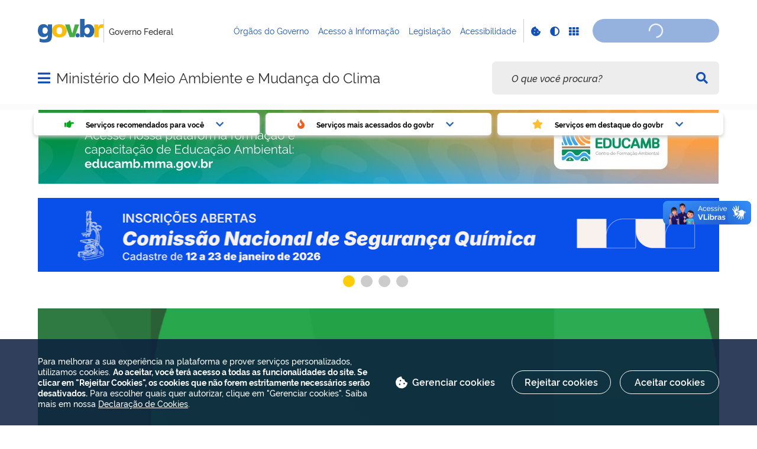

--- FILE ---
content_type: text/html;charset=utf-8
request_url: https://www.gov.br/mma/pt-br
body_size: 38105
content:
<!DOCTYPE html>
<html xmlns="http://www.w3.org/1999/xhtml" lang="pt-br" xml:lang="pt-br">

<head>
    <meta charset="utf-8" />
  <!-- Google Tag Manager -->
  <script type="text">(function(w,d,s,l,i){w[l]=w[l]||[];w[l].push({'gtm.start':
  new Date().getTime(),event:'gtm.js'});var f=d.getElementsByTagName(s)[0],
  j=d.createElement(s),dl=l!='dataLayer'?'&l='+l:'';j.async=true;j.src=
  'https://www.googletagmanager.com/gtm.js?id='+i+dl;f.parentNode.insertBefore(j,f);
  })(window,document,'script','dataLayer','GTM-NHZSKTD');</script>
  <!-- End Google Tag Manager -->

        <script type="application/ld+json">
        {
            "@context": "https://schema.org",
            "@type": "Organization",
            "url": "https://www.gov.br/mma",
            "logo": "https://www.gov.br/mma/logo.png"
        }</script>
        <script type="application/ld+json">
        {
            "@context": "https://schema.org",
            "@type": "WebSite",
            "url": "https://www.gov.br/mma",
            "potentialAction": {
              "@type": "SearchAction",
              "target": "https://www.gov.br/mma/search?SearchableText={search_term_string}",
              "query-input": "required name=search_term_string"
            }
        }</script>

    <meta http-equiv="Content-Type" content="text/html; charset=utf-8" />

    
        <base href="https://www.gov.br/mma/pt-br/pagina-inicial/" /><!--[if lt IE 7]></base><![endif]-->
    

    
        <meta property="og:title" content="Ministério do Meio Ambiente" />
<meta property="og:description" content="" />
<meta property="og:type" content="article" />
<meta property="og:url" content="https://www.gov.br/mma/pt-br/pagina-inicial" />
<meta property="og:image" content="https://www.gov.br/mma/pt-br/pagina-inicial/@@images/2b21e64e-2991-4e25-bb26-1b69e8634c26.jpeg" />

  <meta property="og:image:height" content="542" />
  <meta property="og:image:width" content="768" />
  <meta property="og:image:type" content="image/jpeg" />

<meta property="og:locale" content="pt_BR" />
<meta property="og:site_name" content="Ministério do Meio Ambiente e Mudança do Clima" />


  

  
  
  <script type="text">
    (function() {
        var po = document.createElement('script');
        po.async = true;
        po.src = document.location.protocol + '//connect.facebook.net/pt_BR/all.js#xfbml=1';
        var head = document.getElementsByTagName('head')[0];
        head.appendChild(po);
    }());
    </script>



  

  <meta name="twitter:card" content="summary_large_image" />
  <meta name="twitter:site" content="@" />
  





<meta property="creator.productor" content="https://www.gov.br/pt-br" />



  
    <link rel="stylesheet" type="text/css" href="https://www.gov.br/mma/portal_css/Sunburst%20Theme/reset-cachekey-1f0ff6a5662c7a97ffb3e394860ea4d2.css" media="screen" />
    <link rel="stylesheet" type="text/css" href="https://www.gov.br/mma/portal_css/Sunburst%20Theme/base-cachekey-63a1213e8351745de5d478c23bf0b44a.css" />
    <style type="text/css" media="screen">@import url(https://www.gov.br/mma/portal_css/Sunburst%20Theme/resourceplone.app.jquerytools.dateinput-cachekey-f791761c83d2ff50b9ddfea8e2595e27.css);</style>
    <link rel="stylesheet" type="text/css" href="https://www.gov.br/mma/portal_css/Sunburst%20Theme/resourceplone.formwidget.datetimestyles-cachekey-e513227bbb3e3ebdd4a55b61248170da.css" />
    <style type="text/css" media="screen">@import url(https://www.gov.br/mma/portal_css/Sunburst%20Theme/jquery.autocomplete-cachekey-b755caeaa857d832fbb675dd039597ac.css);</style>
    <link rel="stylesheet" type="text/css" href="https://www.gov.br/mma/portal_css/Sunburst%20Theme/embedder-cachekey-f5532ffd07b7054dd615d8086890ddef.css" media="screen" />
    <style type="text/css" media="screen">@import url(https://www.gov.br/mma/portal_css/Sunburst%20Theme/resourcecollective.pollscsscollective.polls-cachekey-b3ee8ba6495800c75db662826353831d.css);</style>
        <!--[if lt IE 8]>    
    
    <link rel="stylesheet" type="text/css" href="https://www.gov.br/mma/portal_css/Sunburst%20Theme/IEFixes-cachekey-9710304e99a12287a3b3ee967988b129.css" media="screen" />
        <![endif]-->
    
    <style type="text/css" media="all">@import url(https://www.gov.br/mma/portal_css/Sunburst%20Theme/resourcepas.plugins.loginunicologinunico-cachekey-01d657a5d8540be8216e8eb7c02fb5a6.css);</style>
    <link rel="stylesheet" type="text/css" href="//cdnjs.cloudflare.com/ajax/libs/Swiper/3.4.2/css/swiper.min.css" media="screen" />
    <link rel="stylesheet" type="text/css" href="https://www.gov.br/mma/portal_css/Sunburst%20Theme/resourcelgpd.plugindsgov.min-cachekey-68f899dc50b90aa2c3b0ef9ad8a86a0c.css" media="screen" />
    <link rel="stylesheet" type="text/css" href="https://www.gov.br/mma/portal_css/Sunburst%20Theme/resourcegovbr.policycanais-cachekey-26f07b9b3ac07e53194b4197b0eab048.css" />

  
  
    <script type="text/javascript" src="https://www.gov.br/mma/portal_javascripts/Sunburst%20Theme/resourcegovbr.policybrowser-update-cachekey-229e0b2cb0421627d52f8087e1063d18.js"></script>
    <script type="text/javascript" src="https://www.gov.br/mma/portal_javascripts/Sunburst%20Theme/resourceplone.app.jquery-cachekey-4bcbf765504a9966f3a424ac4a7177c8.js"></script>
    <script type="text/javascript" src="https://www.gov.br/mma/portal_javascripts/Sunburst%20Theme/resourcegovbr.policyfolder_contents-cachekey-5588f322ceffe308eb0cd7dd60e12267.js"></script>
    <script type="text/javascript" src="https://www.gov.br/mma/portal_javascripts/Sunburst%20Theme/resourcegovbr.policycookiebar_1_3_56-cachekey-fce0607a75a7423133706198eecf2fb8.js"></script>
    <script type="text/javascript" src="https://www.gov.br/mma/portal_javascripts/Sunburst%20Theme/resourcegovbr.policyapplication_cookiebar_1_3_56-cachekey-20bbb2238943c2b187e2a8099b247ef8.js"></script>
    <script type="text/javascript" src="https://www.gov.br/mma/portal_javascripts/Sunburst%20Theme/collective.js.jqueryui.custom.min-cachekey-2cf28f909c6321c3f64327235bba0382.js"></script>
    <script type="text/javascript" src="https://www.gov.br/mma/portal_javascripts/Sunburst%20Theme/resourceplone.formwidget.recurrencejquery.tmpl-beta1-cachekey-f6e7be9511b9f8e0729526506d63e81b.js"></script>
    <script type="text/javascript" src="https://www.gov.br/mma/portal_javascripts/Sunburst%20Theme/resourcecollective.js.bootstrapjsbootstrap.min-cachekey-2aa351505f6ddd785241d73ed27e9c35.js"></script>
    <script type="text/javascript" src="https://www.gov.br/mma/portal_javascripts/Sunburst%20Theme/resourcecollective.coverjsmain-cachekey-5f1458e81260ea9be18fb6981e0dd9f7.js"></script>
    <script type="text/javascript" src="https://www.gov.br/mma/portal_javascripts/Sunburst%20Theme/resourcebrasil.gov.tilesvendorjquery.jplayer.min-cachekey-4244786c0349edc3fd3e9a0619c023f2.js"></script>
    <script type="text/javascript" src="https://www.gov.br/mma/portal_javascripts/Sunburst%20Theme/resourcedropdown-menu-cachekey-8e8e87890357023ee6ce57ad6cb34e74.js"></script>
    <script type="text/javascript" src="//cdnjs.cloudflare.com/ajax/libs/Swiper/3.4.2/js/swiper.min.js"></script>
    <script type="text/javascript"></script>
    <script type="text/javascript"></script>
    <script type="text/javascript" src="https://www.gov.br/mma/portal_javascripts/Sunburst%20Theme/resourcelgpd.pluginchangeCookieImage-cachekey-889a304797fe2d820abe49290b56570d.js"></script>
    <script type="text/javascript" src="https://www.gov.br/mma/portal_javascripts/Sunburst%20Theme/resourcelgpd.pluginblock_cookies-cachekey-d49efe85cbf7ade4177b28fe18687e28.js"></script>
    <script type="text/javascript" src="https://www.gov.br/mma/portal_javascripts/Sunburst%20Theme/++resource++govbr.recomendacao/govbr.recom.c339e72c8ffbb2f6c087.js"></script>



  <link rel="stylesheet" href="https://www.gov.br/mma/++resource++brasil.gov.agenda/brasilgovagenda-720c34e.css" />


  <script defer="defer" src="https://www.gov.br/mma/++resource++brasil.gov.agenda/brasilgovagenda-720c34e.js"></script>



  <link rel="stylesheet" href="https://www.gov.br/mma/++resource++brasil.gov.portal/brasilgovportal-ee510e4.css" />


  <script defer="defer" src="https://www.gov.br/mma/++resource++brasil.gov.portal/brasilgovportal-ee510e4.js"></script>



  <link rel="stylesheet" href="https://www.gov.br/mma/++resource++brasil.gov.tiles/brasilgovtiles-7d5753d.css" />


  <script defer="defer" src="https://www.gov.br/mma/++resource++brasil.gov.tiles/brasilgovtiles-7d5753d.js"></script>



<title>Ministério do Meio Ambiente — Ministério do Meio Ambiente e Mudança do Clima</title>
<link rel="http://purl.org/dc/terms/subject http://schema.org/about http://xmlns.com/foaf/0.1/primaryTopic" href="http://vocab.e.gov.br/2011/03/vcge#esquema" />
        
    <link rel="author" href="https://www.gov.br/mma/pt-br" title="Informações do Autor" />

    <link rel="canonical" href="https://www.gov.br/mma/pt-br" />

    
    


<script type="text/javascript">
        jQuery(function($){
            if (typeof($.datepicker) != "undefined"){
              $.datepicker.setDefaults(
                jQuery.extend($.datepicker.regional['pt-BR'],
                {dateFormat: 'dd/mm/yy'}));
            }
        });
        </script>




    <link rel="search" href="https://www.gov.br/mma/pt-br/@@search" title="Buscar neste site" />



        
        
        
  

        
        

        
        <meta name="generator" content="Plone - http://plone.org" />
    

    
    <meta content="width=device-width, initial-scale=1.0" name="viewport" />
    <link rel="apple-touch-icon" sizes="180x180" href="/mma/++theme++padrao_govbr/favicons/apple-touch-icon.png" />
    <link rel="icon" type="image/png" sizes="32x32" href="/mma/++theme++padrao_govbr/favicons/favicon-32x32.png" />
    <link rel="shortcut icon" type="image/png" href="/mma/++theme++padrao_govbr/favicons/favicon-48x48.png" />
    <link rel="mask-icon" href="/mma/++theme++padrao_govbr/favicons/safari-pinned-tab.svg" color="#00a300" />
    <meta name="msapplication-config" content="favicons/browserconfig.xml" />
    <meta name="theme-color" content="#00a300" />
    <link rel="stylesheet" href="https://cdnjs.cloudflare.com/ajax/libs/font-awesome/6.7.1/css/all.min.css" integrity="sha512-5Hs3dF2AEPkpNAR7UiOHba+lRSJNeM2ECkwxUIxC1Q/FLycGTbNapWXB4tP889k5T5Ju8fs4b1P5z/iB4nMfSQ==" crossorigin="anonymous" referrerpolicy="no-referrer" />
    <style>
        body.userrole-authenticated .btn.btn-success.fileinput-button span:after {
            content: "Adicionar Arquivos" !important;
        }
    </style>
    
    <script type="module" id="barra-govbr-pro" src="https://barra.sistema.gov.br/v1/barra-govbr-wc.iife.js"></script>
    <script type="module" src="/govbrportal/js/session.js" defer="defer"></script>
<link href="/mma/++theme++padrao_govbr/govbrtheme-3e08fee.css" rel="stylesheet" /></head>

<body id="" class="default-header-template portal-institucional cover-layout-layout-vazio template-view portaltype-collective-cover-content site-pt-br section-pagina-inicial userrole-anonymous" data-base-url="https://www.gov.br/mma/pt-br/pagina-inicial" data-portal-url="https://www.gov.br/mma" dir="ltr">
  <!-- Google Tag Manager (noscript) -->
  <noscript><iframe height="0" width="0" style="display:none;visibility:hidden" data-src="https://www.googletagmanager.com/ns.html?id=GTM-NHZSKTD"></iframe></noscript>
  <!-- End Google Tag Manager (noscript) -->

  <nav class="govbr-skip-menu" aria-label="Acesso rápido">
    <a href="#wrapper" accesskey="1">
      <span class="sr-only">Ir para o</span>
      Conteúdo
      <span class="access-key">1</span>
    </a>
    <a href="/" accesskey="2">
      <span class="sr-only">Ir para a</span>
      Página Inicial
      <span class="access-key">2</span>
    </a>
    <a href="#main-navigation" accesskey="3">
      <span class="sr-only">Ir para o menu de</span>
      Navegação
      <span class="access-key">3</span>
    </a>
    <a href="#govbr-busca-input" accesskey="4">
      <span class="sr-only">Ir para a</span>
      Busca
      <span class="access-key">4</span>
    </a>
    <a href="#portal-footer" accesskey="5">
      <span class="sr-only">Ir para o</span>
      Mapa do site
      <span class="access-key">5</span>
    </a>
  </nav>

  <noscript aria-label="Aviso de Javascript desabilitado">
    <dl class="portalMessage attention erro-javascript">
      <dt>Atenção!</dt>
      <dd>Seu navegador não pode executar javascript. Alguns recursos podem não funcionar corretamente.</dd>
    </dl>
  </noscript>
<!-- modal session message --><!-- User --><!-- Header --><!--
    Para habilitar o novo menu &#233; necess&#225;rio descoment&#225;-lo em:
    govbr/institucional/viewlets/institucional_menu_govbr.pt
    --><!-- <header id="site-header" class="has-navigation-swipe"> --><header id="site-header" class="has-navigation-dropdown" style="z-index: 999;">
        <div class="header-wrapper secondary">
            <barra-govbr class="width100 shadow-none show-contrast-toggle" style="width: 100%;" id="barra-govbr" titulo="Governo Federal" signinhref="/govbrportal/inicializacao-autenticacao-openid.html" signouthref="/govbrportal/logout.html" linktitulo="https://www.gov.br/pt-br" linklogo="https://www.gov.br/pt-br" idiomas="" idiomaativo="" linksdosistema="[{&quot;title&quot;:&quot;Órgãos do Governo&quot;,&quot;href&quot;:&quot;https://www.gov.br/pt-br/orgaos-do-governo&quot;},{&quot;title&quot;:&quot;Acesso à Informação&quot;,&quot;href&quot;:&quot;https://www.gov.br/acessoainformacao/pt-br&quot;},{&quot;title&quot;:&quot;Legislação&quot;,&quot;href&quot;:&quot;http://www4.planalto.gov.br/legislacao&quot;},{&quot;title&quot;:&quot;Acessibilidade&quot;,&quot;href&quot;:&quot;https://www.gov.br/governodigital/pt-br/acessibilidade-digital&quot;}]" contrastactive="false">
            </barra-govbr>
        </div>

        <div class="main">
            <div class="header-wrapper">

                <div class="site-name-wrapper">
                    <a class="ico-navegacao toggle-main-navigation" href="#">
                        <span class="sr-only">Abrir menu principal de navegação</span>
                        <span class="fa fa-bars" aria-hidden="true"></span>
                        <span class="fa fa-times" aria-hidden="true"></span>
                    </a>

                    <!-- <a href="/" class="site-name">Nome do site</a> -->
                    <!-- Usar nome completo -->
                    <h1 class="site-name">
                        <a href="https://www.gov.br/mma/pt-br">Ministério do Meio Ambiente e Mudança do Clima</a>
                    </h1>
                    
                </div>

                
            <div class="termos-mais-buscados desktop">
                <section class="source-termos-mais-buscados">
                    <div class="source-header-termos-mais-buscados">
                        Termos mais buscados
                    </div>
                    <ul class="list-termos-mais-buscados">
                        
                            <li class="item-termos-mais-buscados">
                                <a href="https://www.gov.br/mma/pt-br/search?origem=termos&amp;SearchableText=imposto de renda">
                                   <span class="fa-solid fa-arrow-trend-up"></span>
                                   imposto de renda
                                </a>
                            </li>
                        
                            <li class="item-termos-mais-buscados">
                                <a href="https://www.gov.br/mma/pt-br/search?origem=termos&amp;SearchableText=inss">
                                   <span class="fa-solid fa-arrow-trend-up"></span>
                                   inss
                                </a>
                            </li>
                        
                            <li class="item-termos-mais-buscados">
                                <a href="https://www.gov.br/mma/pt-br/search?origem=termos&amp;SearchableText=assinatura">
                                   <span class="fa-solid fa-arrow-trend-up"></span>
                                   assinatura
                                </a>
                            </li>
                        
                            <li class="item-termos-mais-buscados">
                                <a href="https://www.gov.br/mma/pt-br/search?origem=termos&amp;SearchableText=cnh social">
                                   <span class="fa-solid fa-arrow-trend-up"></span>
                                   cnh social
                                </a>
                            </li>
                        
                            <li class="item-termos-mais-buscados">
                                <a href="https://www.gov.br/mma/pt-br/search?origem=termos&amp;SearchableText=mei">
                                   <span class="fa-solid fa-arrow-trend-up"></span>
                                   mei
                                </a>
                            </li>
                        
                    </ul>
                </section>
            </div>
            <div class="termos-mais-buscados mobile">
                <section class="source-termos-mais-buscados">
                    <div class="source-header-termos-mais-buscados">
                        Termos mais buscados
                    </div>                                
                    <ul class="list-termos-mais-buscados">
                        
                            <li class="item-termos-mais-buscados">
                                <a href="https://www.gov.br/mma/pt-br/search?origem=termos&amp;SearchableText=imposto de renda">
                                    <span class="fa-solid fa-arrow-trend-up"></span>
                                    imposto de renda
                                </a>
                            </li>
                        
                            <li class="item-termos-mais-buscados">
                                <a href="https://www.gov.br/mma/pt-br/search?origem=termos&amp;SearchableText=inss">
                                    <span class="fa-solid fa-arrow-trend-up"></span>
                                    inss
                                </a>
                            </li>
                        
                            <li class="item-termos-mais-buscados">
                                <a href="https://www.gov.br/mma/pt-br/search?origem=termos&amp;SearchableText=assinatura">
                                    <span class="fa-solid fa-arrow-trend-up"></span>
                                    assinatura
                                </a>
                            </li>
                        
                    </ul>
                </section>
            </div>
        <div class="govbr-busca-header">
                    <div id="govbr-busca-input">
                    </div>
                </div>

                <script>
                    $(document).ready(function() {                
                        $('#searchtext-label button').appendTo(".aa-InputWrapperPrefix");
                        $('#searchtext-label').remove();
                    });
                </script>

            </div>
        </div>

        <!-- Main Menu -->
        <nav class="navigation-wrapper navigation-dropdown" aria-label="Menu Principal">
            <div class="navigation-content">
                <div id="main-navigation" class="navigation-cell">
                    <ul class="list-navigation"><li class="plain dropdown-submenu"><a href="https://www.gov.br/mma/pt-br/assuntos" class="plain">Assuntos</a>
                <ul class="submenu">
                    <li>

    

        <a href="https://www.gov.br/mma/pt-br/assuntos/noticias" class="state-published">
            
            Notícias
        </a>

        
    
</li>

<li>

    

        <a href="https://www.gov.br/mma/pt-br/assuntos/consultas-publicas" class="state-published">
            
            Consultas Públicas
        </a>

        
    
</li>

<li class="dropdown-submenu">

    

        <a href="https://www.gov.br/mma/pt-br/assuntos/biodiversidade-e-biomas" class="state-published hasDropDown">
            
            Biodiversidade e Biomas
        </a>

        <ul class="submenu navTree navTreeLevel1">
            




<li>

    

        <a href="https://www.gov.br/mma/pt-br/assuntos/biodiversidade-e-biomas/areas-protegidas" class="state-published">
            
            Áreas Protegidas
        </a>

        
    
</li>

<li>

    

        <a href="https://www.gov.br/mma/pt-br/assuntos/biodiversidade-e-biomas/biodiversidade1" class="state-published">
            
            Biodiversidade
        </a>

        
    
</li>

<li>

    

        <a href="https://www.gov.br/mma/pt-br/assuntos/biodiversidade-e-biomas/biomas-e-ecossistemas" class="state-published">
            
            Biomas e ecossistemas
        </a>

        
    
</li>

<li>

    

        <a href="https://www.gov.br/mma/pt-br/assuntos/biodiversidade-e-biomas/comissao-nacional-de-biodiversidade" class="state-published">
            
            Comissão Nacional de Biodiversidade - Conabio
        </a>

        
    
</li>

<li>

    

        <a href="https://www.gov.br/mma/pt-br/assuntos/biodiversidade-e-biomas/direitos-animais" class="state-published">
            
            Direitos Animais
        </a>

        
    
</li>

<li>

    

        <a href="https://www.gov.br/mma/pt-br/assuntos/biodiversidade-e-biomas/florestas-e-outras-formacoes-da-vegetacao-nativa-1" class="state-published">
            
            Florestas e outras formações da vegetação nativa
        </a>

        
    
</li>

<li>

    

        <a href="https://www.gov.br/mma/pt-br/assuntos/biodiversidade-e-biomas/gestao-integrada-de-paisagem" class="state-published">
            
            Gestão integrada de paisagem
        </a>

        
    
</li>




        </ul>
    
</li>

<li class="dropdown-submenu">

    

        <a href="https://www.gov.br/mma/pt-br/assuntos/mudanca-do-clima" class="state-published hasDropDown">
            
            Mudança do Clima
        </a>

        <ul class="submenu navTree navTreeLevel1">
            




<li>

    

        <a href="https://www.gov.br/mma/pt-br/assuntos/mudanca-do-clima/adaptacao" class="state-published">
            
            Adaptação
        </a>

        
    
</li>

<li>

    

        <a href="https://www.gov.br/mma/pt-br/assuntos/mudanca-do-clima/artigo-6" class="state-published">
            
            Artigo 6
        </a>

        
    
</li>

<li>

    

        <a href="https://www.gov.br/mma/pt-br/assuntos/mudanca-do-clima/clima" class="state-published">
            
            Clima
        </a>

        
    
</li>

<li>

    

        <a href="https://www.gov.br/mma/pt-br/assuntos/mudanca-do-clima/cop-30" class="state-published">
            
            COP30
        </a>

        
    
</li>

<li>

    

        <a href="https://www.gov.br/mma/pt-br/assuntos/mudanca-do-clima/financiamento" class="state-published">
            
            Financiamento Climático
        </a>

        
    
</li>

<li>

    

        <a href="https://www.gov.br/mma/pt-br/assuntos/mudanca-do-clima/governanca" class="state-published">
            
            Governança Climática
        </a>

        
    
</li>

<li>

    

        <a href="https://www.gov.br/mma/pt-br/assuntos/mudanca-do-clima/mitigacao" class="state-published">
            
            Mitigação
        </a>

        
    
</li>

<li>

    

        <a href="https://www.gov.br/mma/pt-br/assuntos/mudanca-do-clima/NDC" class="state-published">
            
            NDC: Ambição Climática do Brasil
        </a>

        
    
</li>

<li>

    

        <a href="https://www.gov.br/mma/pt-br/assuntos/mudanca-do-clima/oceano-e-clima" class="state-published">
            
            Oceano e Clima
        </a>

        
    
</li>

<li>

    

        <a href="https://www.gov.br/mma/pt-br/composicao/smc/plano-clima" class="state-published">
            
            Plano Clima
        </a>

        
    
</li>

<li>

    

        <a href="https://www.gov.br/mma/pt-br/composicao/smc/dpmi/ozonio" class="state-published">
            
            Proteção à Camada de Ozônio
        </a>

        
    
</li>

<li>

    

        <a href="https://www.gov.br/mma/pt-br/composicao/smc/departamento-de-instrumentos-de-mercado-e-redd/redd" class="state-published">
            
            REDD+
        </a>

        
    
</li>

<li>

    

        <a href="https://www.gov.br/mma/pt-br/composicao/smc/dgov/cim" class="state-published">
            
            Comitê Interministerial sobre Mudança do Clima – CIM
        </a>

        
    
</li>

<li>

    

        <a href="http://guia-comunicacao-climatica.com.br/" class="state-published">
            
            Guia de Bolso – ComunicAÇÃO Climática
        </a>

        
    
</li>

<li>

    

        <a href="https://www.gov.br/mma/pt-br/composicao/smc/doceano/procoral" class="state-published">
            
            ProCoral
        </a>

        
    
</li>




        </ul>
    
</li>

<li class="dropdown-submenu">

    

        <a href="https://www.gov.br/mma/pt-br/assuntos/controle-ao-desmatamento-queimadas-e-ordenamento-ambiental-territorial" class="state-published hasDropDown">
            
            Controle do Desmatamento, Queimadas e Ordenamento Ambiental Territorial
        </a>

        <ul class="submenu navTree navTreeLevel1">
            




<li>

    

        <a href="https://www.gov.br/mma/pt-br/assuntos/controle-ao-desmatamento-queimadas-e-ordenamento-ambiental-territorial/destinacao-de-florestas-publicas" class="state-published">
            
            Destinação de Florestas Públicas
        </a>

        
    
</li>

<li>

    

        <a href="https://www.gov.br/mma/pt-br/assuntos/controle-ao-desmatamento-queimadas-e-ordenamento-ambiental-territorial/zoneamento-ecologico-economico" class="state-published">
            
            Zoneamento Ecológico-Econômico
        </a>

        
    
</li>

<li>

    

        <a href="https://www.gov.br/mma/pt-br/assuntos/controle-ao-desmatamento-queimadas-e-ordenamento-ambiental-territorial/programa-uniao-com-municipios" class="state-published">
            
            Programa União com Municípios
        </a>

        
    
</li>

<li>

    

        <a href="https://www.gov.br/mma/pt-br/assuntos/controle-ao-desmatamento-queimadas-e-ordenamento-ambiental-territorial/controle-do-desmatamento-1" class="state-published">
            
            Controle do Desmatamento
        </a>

        
    
</li>

<li>

    

        <a href="https://www.gov.br/mma/pt-br/assuntos/controle-ao-desmatamento-queimadas-e-ordenamento-ambiental-territorial/projeto-floresta-amazonia" class="state-published">
            
            Projeto Floresta+ Amazônia
        </a>

        
    
</li>

<li>

    

        <a href="https://www.gov.br/mma/pt-br/composicao/secd/redd" class="state-published">
            
            REDD+
        </a>

        
    
</li>




        </ul>
    
</li>

<li class="dropdown-submenu">

    

        <a href="https://www.gov.br/mma/pt-br/assuntos/bioeconomia" class="state-published hasDropDown">
            
            Bioeconomia
        </a>

        <ul class="submenu navTree navTreeLevel1">
            




<li>

    

        <a href="https://www.gov.br/mma/pt-br/assuntos/bioeconomia/patrimonio-genetico" class="state-published">
            
            Patrimônio Genético
        </a>

        
    
</li>

<li>

    

        <a href="https://www.gov.br/mma/pt-br/assuntos/bioeconomia/acervo-historico" class="state-published">
            
            Acervo Histórico
        </a>

        
    
</li>

<li>

    

        <a href="https://www.gov.br/mma/pt-br/composicao/sbc/dpeb/copy_of_comissao-nacional-de-bioeconomia" class="state-published">
            
            Comissão Nacional de Bioeconomia
        </a>

        
    
</li>

<li>

    

        <a href="http://www.gov.br/mma/pt-br/composicao/sbc/dpeb/politica-nacional-de-pagamento-por-servicos-ambientais" class="state-published">
            
            Política Nacional de Pagamento por Serviços Ambientais
        </a>

        
    
</li>




        </ul>
    
</li>

<li class="dropdown-submenu">

    

        <a href="https://www.gov.br/mma/pt-br/assuntos/meio-ambiente-urbano-recursos-hidricos-qualidade-ambiental" class="state-published hasDropDown">
            
            Meio Ambiente Urbano, Recursos Hídricos e Qualidade Ambiental
        </a>

        <ul class="submenu navTree navTreeLevel1">
            




<li>

    

        <a href="https://www.gov.br/mma/pt-br/assuntos/meio-ambiente-urbano-recursos-hidricos-qualidade-ambiental/agricultura-urbana-e-periurbana" class="state-published">
            
            Agricultura Urbana e Periurbana
        </a>

        
    
</li>

<li>

    

        <a href="https://www.gov.br/mma/pt-br/assuntos/meio-ambiente-urbano-recursos-hidricos-qualidade-ambiental/areas-contaminadas" class="state-published">
            
            Áreas Contaminadas
        </a>

        
    
</li>

<li>

    

        <a href="https://www.gov.br/mma/pt-br/assuntos/meio-ambiente-urbano-recursos-hidricos-qualidade-ambiental/Catadoras%20e%20Catadores" class="state-published">
            
            Catadoras e Catadores
        </a>

        
    
</li>

<li>

    

        <a href="https://www.gov.br/mma/pt-br/assuntos/meio-ambiente-urbano-recursos-hidricos-qualidade-ambiental/cidades-verdes-resilientes" class="state-published">
            
            Cidades Verdes Resilientes
        </a>

        
    
</li>

<li>

    

        <a href="https://www.gov.br/mma/pt-br/assuntos/meio-ambiente-urbano-recursos-hidricos-qualidade-ambiental/emergencias-ambientais" class="state-published">
            
            Emergências Ambientais
        </a>

        
    
</li>

<li>

    

        <a href="https://www.gov.br/mma/pt-br/assuntos/meio-ambiente-urbano-recursos-hidricos-qualidade-ambiental/logistica-reversa" class="state-published">
            
            Logística Reversa
        </a>

        
    
</li>

<li>

    

        <a href="https://www.gov.br/mma/pt-br/assuntos/meio-ambiente-urbano-recursos-hidricos-qualidade-ambiental/plano-nacional-de-residuos-solidos" class="state-published">
            
            Plano Nacional de Resíduos Sólidos
        </a>

        
    
</li>

<li>

    

        <a href="https://www.gov.br/mma/pt-br/assuntos/meio-ambiente-urbano-recursos-hidricos-qualidade-ambiental/qualidade-da-agua" class="state-published">
            
            Qualidade da Água
        </a>

        
    
</li>

<li>

    

        <a href="https://www.gov.br/mma/pt-br/assuntos/meio-ambiente-urbano-recursos-hidricos-qualidade-ambiental/qualidade-do-ar" class="state-published">
            
            Qualidade do Ar
        </a>

        
    
</li>

<li>

    

        <a href="https://www.gov.br/mma/pt-br/assuntos/meio-ambiente-urbano-recursos-hidricos-qualidade-ambiental/residuos-solidos-urbanos" class="state-published">
            
            Resíduos Sólidos Urbanos
        </a>

        
    
</li>

<li>

    

        <a href="https://www.gov.br/mma/pt-br/assuntos/meio-ambiente-urbano-recursos-hidricos-qualidade-ambiental/seguranca-quimica" class="state-published">
            
            Segurança Química
        </a>

        
    
</li>

<li>

    

        <a href="https://www.gov.br/mma/pt-br/assuntos/meio-ambiente-urbano-recursos-hidricos-qualidade-ambiental/sistema-nacional-de-informacoes-sobre-a-gestao-de-residuos-solidos-sinir" class="state-published">
            
            Sistema Nacional de Informações sobre a Gestão de Resíduos Sólidos (SINIR)
        </a>

        
    
</li>

<li>

    

        <a href="https://www.gov.br/mma/pt-br/assuntos/meio-ambiente-urbano-recursos-hidricos-qualidade-ambiental/lei-de-incentivo-a-reciclagem-lir" class="state-published">
            
            Lei de Incentivo à Reciclagem (LIR)
        </a>

        
    
</li>

<li>

    

        <a href="https://www.gov.br/mma/pt-br/assuntos/meio-ambiente-urbano-recursos-hidricos-qualidade-ambiental/cadastro-ambiental-urbano" class="state-published">
            
            Cadastro Ambiental Urbano
        </a>

        
    
</li>

<li>

    

        <a href="https://www.gov.br/mma/pt-br/assuntos/meio-ambiente-urbano-recursos-hidricos-qualidade-ambiental/gestao-sustentavel-da-agua" class="state-published">
            
            Gestão Sustentável da Água
        </a>

        
    
</li>

<li>

    

        <a href="https://www.gov.br/mma/pt-br/assuntos/meio-ambiente-urbano-recursos-hidricos-qualidade-ambiental/gestao-ambiental-de-bacias-hidrograficas" class="state-published">
            
            Gestão Ambiental de Bacias Hidrográficas
        </a>

        
    
</li>




        </ul>
    
</li>

<li>

    

        <a href="https://www.gov.br/mma/pt-br/assuntos/povos-e-comunidades-tradicionais" class="state-published">
            
            Povos e Comunidades Tradicionais
        </a>

        
    
</li>

<li class="dropdown-submenu">

    

        <a href="https://www.gov.br/mma/pt-br/assuntos/assuntos-transversais" class="state-published hasDropDown">
            
            Assuntos transversais
        </a>

        <ul class="submenu navTree navTreeLevel1">
            




<li>

    

        <a href="https://www.gov.br/mma/pt-br/assuntos/assuntos-transversais/petroleo-e-gas" class="state-published">
            
            Petróleo e gás
        </a>

        
    
</li>




        </ul>
    
</li>

<li class="dropdown-submenu">

    

        <a href="https://www.gov.br/mma/pt-br/assuntos/5a-conferencia-nacional-do-meio-ambiente" class="state-published hasDropDown">
            
            5ª Conferência Nacional do Meio Ambiente
        </a>

        <ul class="submenu navTree navTreeLevel1">
            




<li>

    

        <a href="https://www.gov.br/mma/pt-br/assuntos/5a-conferencia-nacional-do-meio-ambiente/programacao" class="state-published">
            
            Programação
        </a>

        
    
</li>

<li>

    

        <a href="https://www.gov.br/mma/pt-br/assuntos/5a-conferencia-nacional-do-meio-ambiente/documentos" class="state-published">
            
            Documentos
        </a>

        
    
</li>

<li>

    

        <a href="https://www.gov.br/mma/pt-br/assuntos/5a-conferencia-nacional-do-meio-ambiente/ultimas-noticias" class="state-published">
            
            Últimas Notícias
        </a>

        
    
</li>

<li>

    

        <a href="https://www.gov.br/mma/pt-br/assuntos/5a-conferencia-nacional-do-meio-ambiente/faq" class="state-published">
            
            FAQ
        </a>

        
    
</li>




        </ul>
    
</li>

<li class="dropdown-submenu">

    

        <a href="https://www.gov.br/mma/pt-br/assuntos/educacao-ambiental" class="state-published hasDropDown">
            
            Educação Ambiental
        </a>

        <ul class="submenu navTree navTreeLevel1">
            




<li>

    

        <a href="https://www.gov.br/mma/pt-br/assuntos/educacao-ambiental/responsabilidade-socioambiental" class="state-published">
            
            Agenda Ambiental da Administração Pública (A3P)
        </a>

        
    
</li>

<li>

    

        <a href="https://www.gov.br/mma/pt-br/assuntos/educacao-ambiental/recursos-educacionais-abertos" class="state-published">
            
            Bibliotecas
        </a>

        
    
</li>

<li>

    

        <a href="https://www.gov.br/mma/pt-br/assuntos/educacao-ambiental/cidadania-ambiental" class="state-published">
            
            Cidadania Ambiental
        </a>

        
    
</li>

<li>

    

        <a href="https://www.gov.br/mma/pt-br/assuntos/educacao-ambiental/eventos-noticias" class="state-published">
            
            Eventos, Notícias e Editais
        </a>

        
    
</li>

<li>

    

        <a href="https://www.gov.br/mma/pt-br/assuntos/educacao-ambiental/educomunicacao" class="state-published">
            
            Formação e Educomunicação
        </a>

        
    
</li>

<li>

    

        <a href="https://www.gov.br/mma/pt-br/composicao/secex/dea/pnea" class="state-published">
            
            Política Nacional de Educação Ambiental
        </a>

        
    
</li>

<li>

    

        <a href="https://www.gov.br/mma/pt-br/assuntos/educacao-ambiental/articulacao-enraizamento" class="state-published">
            
            Articulação e Enraizamento
        </a>

        
    
</li>

<li>

    

        <a href="https://www.gov.br/mma/pt-br/assuntos/educacao-ambiental/calendario" class="state-published">
            
            Calendário (em breve)
        </a>

        
    
</li>

<li>

    

        <a href="https://educamb.mma.gov.br/" class="state-published">
            
            Educamb: Centro de Formação Ambiental (MMA)
        </a>

        
    
</li>




        </ul>
    
</li>

<li class="dropdown-submenu">

    

        <a href="https://www.gov.br/mma/pt-br/assuntos/cop30" class="state-published hasDropDown">
            
            COP30
        </a>

        <ul class="submenu navTree navTreeLevel1">
            




<li>

    

        <a href="https://www.gov.br/mma/pt-br/assuntos/cop30/cop30-como-comecamos" class="state-published">
            
            COP30: Como começamos
        </a>

        
    
</li>

<li>

    

        <a href="https://www.gov.br/mma/pt-br/assuntos/cop30/acao-do-brasil" class="state-published">
            
            COP30: Ação do Brasil
        </a>

        
    
</li>

<li>

    

        <a href="https://www.gov.br/mma/pt-br/assuntos/cop30/balanco-etico-global" class="state-published">
            
            Balanço Ético Global
        </a>

        
    
</li>

<li>

    

        <a href="https://www.gov.br/mma/pt-br/assuntos/cop30/tfff" class="state-published">
            
            TFFF
        </a>

        
    
</li>

<li>

    

        <a href="https://www.gov.br/mma/pt-br/assuntos/cop30/faq" class="state-published">
            
            FAQ
        </a>

        
    
</li>

<li>

    

        <a href="https://www.gov.br/mma/pt-br/assuntos/cop30/zona-azul" class="state-published">
            
            Zona Azul
        </a>

        
    
</li>

<li>

    

        <a href="https://www.gov.br/mma/pt-br/assuntos/cop30/zona-verde" class="state-published">
            
            Zona Verde
        </a>

        
    
</li>




        </ul>
    
</li>
                </ul>
            </li><li class="plain dropdown-submenu"><a href="https://www.gov.br/mma/pt-br/acesso-a-informacao" class="plain">Acesso à Informação</a>
                <ul class="submenu">
                    <li class="dropdown-submenu">

    

        <a href="https://www.gov.br/mma/pt-br/acesso-a-informacao/institucional-quem-e-quem" class="state-published hasDropDown">
            
            1. Institucional
        </a>

        <ul class="submenu navTree navTreeLevel1">
            




<li>

    

        <a href="https://www.gov.br/mma/pt-br/acesso-a-informacao/institucional-quem-e-quem/1-1-estrutura-organizacional-organograma" class="state-published">
            
            1.1. Estrutura Organizacional (organograma)
        </a>

        
    
</li>

<li>

    

        <a href="https://www.in.gov.br/en/web/dou/-/decreto-n-12.254-de-19-de-novembro-de-2024-596838215" class="state-published">
            
            1.2. Competências
        </a>

        
    
</li>

<li>

    

        <a href="https://www.gov.br/mma/pt-br/acesso-a-informacao/institucional-quem-e-quem/1-3-base-juridica-da-estrutura-organizacional-e-das-competencias" class="state-published">
            
            1.3. Base Jurídica da Estrutura Organizacional e das Competências
        </a>

        
    
</li>

<li>

    

        <a href="https://www.gov.br/mma/pt-br/acesso-a-informacao/institucional-quem-e-quem/1-4-principais-cargos-e-respectivos-ocupantes-quem-e-quem" class="state-published">
            
            1.4. ´Principais Cargos e Respectivos Ocupantes ("Quem é quem")
        </a>

        
    
</li>

<li>

    

        <a href="https://www.gov.br/mma/pt-br/acesso-a-informacao/institucional-quem-e-quem/1-5-perfil-profissional" class="state-published">
            
            1.5. Perfil Profissional
        </a>

        
    
</li>

<li>

    

        <a href="https://www.gov.br/mma/pt-br/acesso-a-informacao/institucional-quem-e-quem/1-6-horario-de-atendimento" class="state-published">
            
            1.6. Horário de Atendimento
        </a>

        
    
</li>

<li>

    

        <a href="https://www.gov.br/mma/pt-br/acesso-a-informacao/institucional-quem-e-quem/1-7-atos-normativos" class="state-published">
            
            1.7. Atos Normativos
        </a>

        
    
</li>

<li>

    

        <a href="https://www.gov.br/mma/pt-br/acesso-a-informacao/institucional-quem-e-quem/1-8-historico-institucional" class="state-published">
            
            1.8 Histórico Institucional
        </a>

        
    
</li>

<li>

    

        <a href="https://www.gov.br/mma/pt-br/acesso-a-informacao/institucional-quem-e-quem/regimento-interno" class="state-published">
            
            Regimento Interno
        </a>

        
    
</li>




        </ul>
    
</li>

<li class="dropdown-submenu">

    

        <a href="https://www.gov.br/mma/pt-br/acesso-a-informacao/acoes-e-programas" class="state-published hasDropDown">
            
            2. Ações e Programas
        </a>

        <ul class="submenu navTree navTreeLevel1">
            




<li>

    

        <a href="https://www.gov.br/mma/pt-br/acesso-a-informacao/acoes-e-programas/programa-projetos-acoes-obras-atividades" class="state-published">
            
            2.1. Programas, Projetos, Ações, Obras e Atividades
        </a>

        
    
</li>

<li>

    

        <a href="https://www.gov.br/mma/pt-br/acesso-a-informacao/acoes-e-programas/carta-de-servicos" class="state-published">
            
            2.2 Carta de Serviços
        </a>

        
    
</li>

<li>

    

        <a href="https://www.gov.br/mma/pt-br/acesso-a-informacao/acoes-e-programas/2-3-concessoes-de-recurso-financeiros-ou-renuncias-de-receitas" class="state-published">
            
            2.3. Concessões de Recurso Financeiros ou Renúncias de Receitas
        </a>

        
    
</li>

<li>

    

        <a href="https://www.gov.br/mma/pt-br/acesso-a-informacao/acoes-e-programas/governanca" class="state-published">
            
            2.4 Governança
        </a>

        
    
</li>

<li>

    

        <a href="https://www.gov.br/mma/pt-br/acesso-a-informacao/acoes-e-programas/unidades-responsaveis" class="state-published">
            
            2.5 Unidades Responsáveis
        </a>

        
    
</li>

<li>

    

        <a href="https://www.gov.br/mma/pt-br/acesso-a-informacao/acoes-e-programas/apoio-a-projetos" class="state-published">
            
            Apoio a Projetos
        </a>

        
    
</li>




        </ul>
    
</li>

<li class="dropdown-submenu">

    

        <a href="https://www.gov.br/mma/pt-br/acesso-a-informacao/participacao-social" class="state-published hasDropDown">
            
            3. Participação Social
        </a>

        <ul class="submenu navTree navTreeLevel1">
            




<li>

    

        <a href="https://www.gov.br/mma/pt-br/acesso-a-informacao/participacao-social/3-1-ouvidoria" class="state-published">
            
            3.1 Ouvidoria
        </a>

        
    
</li>

<li>

    

        <a href="https://www.gov.br/mma/pt-br/acesso-a-informacao/participacao-social/3-2-audiencias-e-consultas-publicas" class="state-published">
            
            3.2 Audiências e Consultas Públicas
        </a>

        
    
</li>

<li>

    

        <a href="https://www.gov.br/mma/pt-br/acesso-a-informacao/participacao-social/3-3-conselhos-e-orgaos-colegiados" class="state-published">
            
            3.3 Conselhos e Órgãos Colegiados
        </a>

        
    
</li>

<li>

    

        <a href="https://www.gov.br/mma/pt-br/acesso-a-informacao/participacao-social/3-4-conferencias" class="state-published">
            
            3.4. Conferências
        </a>

        
    
</li>

<li>

    

        <a href="https://www.gov.br/mma/pt-br/acesso-a-informacao/participacao-social/3-5-editais-de-chamamento-publico" class="state-published">
            
            3.5. Editais de Chamamento Público
        </a>

        
    
</li>

<li>

    

        <a href="https://www.gov.br/mma/pt-br/acesso-a-informacao/participacao-social/3-6-outras-acoes" class="state-published">
            
            3.6. Outras Ações
        </a>

        
    
</li>




        </ul>
    
</li>

<li class="dropdown-submenu">

    

        <a href="https://www.gov.br/mma/pt-br/acesso-a-informacao/4-auditorias" class="state-published hasDropDown">
            
            4. Auditorias
        </a>

        <ul class="submenu navTree navTreeLevel1">
            




<li>

    

        <a href="https://www.gov.br/mma/pt-br/acesso-a-informacao/4-auditorias/4-1-prestacao-de-contas" class="state-published">
            
            4.1. Prestação de Contas
        </a>

        
    
</li>

<li>

    

        <a href="https://www.gov.br/mma/pt-br/acesso-a-informacao/4-auditorias/4-2-rol-de-responsaveis" class="state-published">
            
            4.2 Rol de Responsáveis
        </a>

        
    
</li>

<li>

    

        <a href="https://www.gov.br/mma/pt-br/acesso-a-informacao/4-auditorias/4-3-relatorios-da-cgu" class="state-published">
            
            4.3. Relatórios da CGU
        </a>

        
    
</li>

<li>

    

        <a href="https://www.gov.br/mma/pt-br/acesso-a-informacao/4-auditorias/4-4-plano-anual-de-atividades-de-auditoria-interna-paint" class="state-published">
            
            4.4. Plano Anual de Atividades de Auditoria Interna (PAINT)
        </a>

        
    
</li>

<li>

    

        <a href="https://www.gov.br/mma/pt-br/acesso-a-informacao/4-auditorias/4-5-relatorio-anual-de-atividades-de-auditoria-interna-raint" class="state-published">
            
            4.5. Relatório Anual de Atividades de Auditoria Interna (RAINT)
        </a>

        
    
</li>

<li>

    

        <a href="https://www.gov.br/mma/pt-br/acesso-a-informacao/4-auditorias/4-6-acoes-de-supervisao-controle-e-correicao" class="state-published">
            
            4.6. Ações de Supervisão, Controle e Correição
        </a>

        
    
</li>

<li>

    

        <a href="https://www.gov.br/mma/pt-br/acesso-a-informacao/4-auditorias/balanco-geral-da-uniao" class="state-published">
            
            Balanço Geral da União
        </a>

        
    
</li>

<li>

    

        <a href="https://www.gov.br/mma/pt-br/acesso-a-informacao/4-auditorias/exercicio-2024" class="state-published">
            
            Exercício 2024
        </a>

        
    
</li>




        </ul>
    
</li>

<li class="dropdown-submenu">

    

        <a href="https://www.gov.br/mma/pt-br/acesso-a-informacao/5-convenio-e-transferencias" class="state-published hasDropDown">
            
            5. Convênio e Transferências
        </a>

        <ul class="submenu navTree navTreeLevel1">
            




<li>

    

        <a href="https://www.gov.br/mma/pt-br/acesso-a-informacao/5-convenio-e-transferencias/5-1-repasses-e-transparencias-de-recursos-financeiros" class="state-published">
            
            5.1 Repasses e Transparências de Recursos Financeiros
        </a>

        
    
</li>




        </ul>
    
</li>

<li class="dropdown-submenu">

    

        <a href="https://www.gov.br/mma/pt-br/acesso-a-informacao/6-receitas-e-despesas" class="state-published hasDropDown">
            
            6. Receitas e Despesas
        </a>

        <ul class="submenu navTree navTreeLevel1">
            




<li>

    

        <a href="https://www.gov.br/mma/pt-br/acesso-a-informacao/6-receitas-e-despesas/6-1-receita-publica" class="state-published">
            
            6.1 Receita Pública
        </a>

        
    
</li>

<li>

    

        <a href="https://www.gov.br/mma/pt-br/acesso-a-informacao/6-receitas-e-despesas/6-3-quadro-de-execucao-de-despesas-por-unidade-orcamentaria" class="state-published">
            
            6.2  Quadro de Execução de Despesas por Unidade Orçamentária
        </a>

        
    
</li>

<li>

    

        <a href="https://www.gov.br/mma/pt-br/acesso-a-informacao/6-receitas-e-despesas/6-3-despesas-com-diarias-e-passagens" class="state-published">
            
            6.3 Despesas com Diárias e Passagens
        </a>

        
    
</li>

<li>

    

        <a href="https://www.gov.br/mma/pt-br/acesso-a-informacao/6-receitas-e-despesas/6-4-notas-fiscais-eletronicas" class="state-published">
            
            6.4 Notas Fiscais Eletrônicas
        </a>

        
    
</li>




        </ul>
    
</li>

<li class="dropdown-submenu">

    

        <a href="https://www.gov.br/mma/pt-br/acesso-a-informacao/licitacoes-e-contratos" class="state-published hasDropDown">
            
            7. Licitações e Contratos
        </a>

        <ul class="submenu navTree navTreeLevel1">
            




<li>

    

        <a href="https://www.gov.br/mma/pt-br/acesso-a-informacao/licitacoes-e-contratos/licitacoes" class="state-published">
            
            7.1. Licitações
        </a>

        
    
</li>

<li>

    

        <a href="https://www.gov.br/mma/pt-br/acesso-a-informacao/licitacoes-e-contratos/contratos-e-outras-avencas" class="state-published">
            
            7.2. Contratos e Outras Avenças
        </a>

        
    
</li>




        </ul>
    
</li>

<li class="dropdown-submenu">

    

        <a href="https://www.gov.br/mma/pt-br/acesso-a-informacao/8-servidores-ou-empregados-publicos" class="state-published hasDropDown">
            
            8. Servidores (ou Empregados Públicos)
        </a>

        <ul class="submenu navTree navTreeLevel1">
            




<li>

    

        <a href="https://www.gov.br/mma/pt-br/acesso-a-informacao/8-servidores-ou-empregados-publicos/8-1-servidores-ou-empregados" class="state-published">
            
            8.1. Dados dos Servidores
        </a>

        
    
</li>

<li>

    

        <a href="https://www.gov.br/mma/pt-br/acesso-a-informacao/8-servidores-ou-empregados-publicos/8-2-aposentados-e-pensionistas-1" class="state-published">
            
            8.2. Aposentados e Pensionistas
        </a>

        
    
</li>

<li>

    

        <a href="https://www.gov.br/mma/pt-br/acesso-a-informacao/8-servidores-ou-empregados-publicos/concursos-publicos" class="state-published">
            
            8.3 Concursos Públicos
        </a>

        
    
</li>

<li>

    

        <a href="https://www.gov.br/mma/pt-br/acesso-a-informacao/8-servidores-ou-empregados-publicos/8-4-relacao-completa-de-empregados-terceirizados" class="state-published">
            
            8.4. Relação Completa de Empregados Terceirizados
        </a>

        
    
</li>

<li>

    

        <a href="https://www.gov.br/mma/pt-br/acesso-a-informacao/8-servidores-ou-empregados-publicos/despesas-com-acoes-de-desenvolvimento-de-servidores-1" class="state-published">
            
            8.5. Despesas com Ações de Desenvolvimento de Servidores
        </a>

        
    
</li>

<li>

    

        <a href="https://www.gov.br/mma/pt-br/acesso-a-informacao/8-servidores-ou-empregados-publicos/8-6-mesa-setorial-de-negociacao-permanente-do-ministerio-do-meio-ambiente-e-mudanca-do-clima" class="state-published">
            
            8.6. Mesa Setorial de Negociação Permanente do Ministério do Meio Ambiente e Mudança do Clima
        </a>

        
    
</li>

<li>

    

        <a href="https://www.gov.br/mma/pt-br/acesso-a-informacao/8-servidores-ou-empregados-publicos/copy_of_quantitativo-de-cargos-e-funcoes-do-mma" class="state-published">
            
            Quantitativo de cargos e funções do MMA
        </a>

        
    
</li>

<li>

    

        <a href="https://www.gov.br/mma/pt-br/acesso-a-informacao/8-servidores-ou-empregados-publicos/lista-de-servidores-do-mma" class="state-published">
            
            Lista de Servidores do MMA
        </a>

        
    
</li>

<li>

    

        <a href="https://www.gov.br/mma/pt-br/acesso-a-informacao/8-servidores-ou-empregados-publicos/copy_of_acompanhamento-de-trabalho-remoto-e-presencial-do-mma" class="state-published">
            
            Acompanhamento do Programa de Gestão e Desempenho no MMA
        </a>

        
    
</li>




        </ul>
    
</li>

<li>

    

        <a href="https://www.gov.br/mma/pt-br/acesso-a-informacao/informacoes-classificadas" class="state-published">
            
            9. Informações Classificadas
        </a>

        
    
</li>

<li class="dropdown-submenu">

    

        <a href="https://www.gov.br/mma/pt-br/acesso-a-informacao/10-servico-de-informacao-ao-cidadao-sic" class="state-published hasDropDown">
            
            10. Serviço de Informação ao Cidadão - SIC
        </a>

        <ul class="submenu navTree navTreeLevel1">
            




<li>

    

        <a href="https://www.gov.br/mma/pt-br/acesso-a-informacao/10-servico-de-informacao-ao-cidadao-sic/10-1-autoridade-de-monitoramento" class="state-published">
            
            10.1. Autoridade de monitoramento
        </a>

        
    
</li>

<li>

    

        <a href="http://paineis.cgu.gov.br/lai/index.htm" class="state-published">
            
            10.2. Painel LAI
        </a>

        
    
</li>

<li>

    

        <a href="https://www.gov.br/mma/pt-br/acesso-a-informacao/10-servico-de-informacao-ao-cidadao-sic/10-3-fluxogramas" class="state-published">
            
            10.3. Fluxogramas
        </a>

        
    
</li>

<li>

    

        <a href="https://www.gov.br/mma/pt-br/acesso-a-informacao/10-servico-de-informacao-ao-cidadao-sic/10-4-relatorio-anual-da-autoridade-de-monitoramento" class="state-published">
            
            10.4. Relatório Anual da Autoridade de Monitoramento
        </a>

        
    
</li>

<li>

    

        <a href="https://www.gov.br/mma/pt-br/acesso-a-informacao/10-servico-de-informacao-ao-cidadao-sic/10-5-relatorios-estatisticos" class="state-published">
            
            10.5. Relatórios Estatísticos
        </a>

        
    
</li>




        </ul>
    
</li>

<li class="dropdown-submenu">

    

        <a href="https://www.gov.br/mma/pt-br/acesso-a-informacao/perguntas-frequentes" class="state-published hasDropDown">
            
            11. Perguntas Frequentes
        </a>

        <ul class="submenu navTree navTreeLevel1">
            




<li>

    

        <a href="https://www.gov.br/mma/pt-br/acesso-a-informacao/perguntas-frequentes/gabinete-da-ministra" class="state-published">
            
            Gabinete da Ministra
        </a>

        
    
</li>

<li>

    

        <a href="https://www.gov.br/mma/pt-br/acesso-a-informacao/perguntas-frequentes/consultoria-juridica" class="state-published">
            
            Consultoria Jurídica
        </a>

        
    
</li>

<li>

    

        <a href="https://www.gov.br/mma/pt-br/acesso-a-informacao/perguntas-frequentes/biodiversidade-e-areas-protegidas" class="state-published">
            
            Biodiversidade e Áreas Protegidas
        </a>

        
    
</li>

<li>

    

        <a href="https://www.gov.br/mma/pt-br/acesso-a-informacao/perguntas-frequentes/combate-ao-desmatamento" class="state-published">
            
            Combate ao Desmatamento
        </a>

        
    
</li>

<li>

    

        <a href="https://www.gov.br/mma/pt-br/acesso-a-informacao/perguntas-frequentes/oceano" class="state-published">
            
            Oceano
        </a>

        
    
</li>

<li>

    

        <a href="https://www.gov.br/mma/pt-br/acesso-a-informacao/perguntas-frequentes/sisnama" class="state-published">
            
            Sistema Nacional do Meio Ambiente (Sisnama)
        </a>

        
    
</li>

<li>

    

        <a href="https://www.gov.br/mma/pt-br/acesso-a-informacao/perguntas-frequentes/qualidade-ambiental-e-meio-ambiente-urbano" class="state-published">
            
            Qualidade Ambiental e Meio Ambiente Urbano
        </a>

        
    
</li>

<li>

    

        <a href="https://www.gov.br/mma/pt-br/acesso-a-informacao/perguntas-frequentes/mudanca-do-clima" class="state-published">
            
            Mudança do Clima
        </a>

        
    
</li>




        </ul>
    
</li>

<li class="dropdown-submenu">

    

        <a href="https://www.gov.br/mma/pt-br/acesso-a-informacao/dados-abertos" class="state-published hasDropDown">
            
            12. Dados Abertos
        </a>

        <ul class="submenu navTree navTreeLevel1">
            




<li>

    

        <a href="https://www.gov.br/mma/pt-br/acesso-a-informacao/dados-abertos/dados-abertos-integridade" class="state-published">
            
            12.1. Planos de Dados Abertos (PDA) Vigente e Anteriores, Bem como Comunicados de Eventuais Alterações em seus Conteúdos
        </a>

        
    
</li>

<li>

    

        <a href="https://www.gov.br/mma/pt-br/acesso-a-informacao/dados-abertos/12-2-disponibilizacao-das-bases-de-dados-programadas-para-abertura-no-pda-do-orgao" class="state-published">
            
            12.2 Disponibilização das Bases de Dados Programadas para Abertura no PDA do Órgão
        </a>

        
    
</li>

<li>

    

        <a href="https://www.gov.br/mma/pt-br/acesso-a-informacao/dados-abertos/12-3-relatorio-anual-de-execucao-do-pda" class="state-published">
            
            12.3. Relatório Anual de Execução do PDA
        </a>

        
    
</li>




        </ul>
    
</li>

<li>

    

        <a href="https://www.gov.br/mma/pt-br/acesso-a-informacao/sancoes-administrativas" class="state-published">
            
            13. Sanções Administrativas
        </a>

        
    
</li>

<li class="dropdown-submenu">

    

        <a href="https://www.gov.br/mma/pt-br/acesso-a-informacao/ferramentas-e-aspectos-tecnologicos" class="state-published hasDropDown">
            
            14. Ferramentas e Aspectos Tecnológicos dos Sites Institucionais
        </a>

        <ul class="submenu navTree navTreeLevel1">
            




<li>

    

        <a href="https://www.gov.br/mma/pt-br/acesso-a-informacao/ferramentas-e-aspectos-tecnologicos/14-1-ferramenta-de-pesquisa" class="state-published">
            
            14.1. Ferramenta de Pesquisa
        </a>

        
    
</li>

<li>

    

        <a href="https://www.gov.br/mma/pt-br/acesso-a-informacao/ferramentas-e-aspectos-tecnologicos/14-2-transparencia-proativa" class="state-published">
            
            14.2 Transparência Proativa
        </a>

        
    
</li>

<li>

    

        <a href="https://www.gov.br/mma/pt-br/acesso-a-informacao/ferramentas-e-aspectos-tecnologicos/copy_of_tecnologia-da-informacao" class="state-published">
            
            14.3 Tecnologia da Informação
        </a>

        
    
</li>




        </ul>
    
</li>

<li class="dropdown-submenu">

    

        <a href="https://www.gov.br/mma/pt-br/acesso-a-informacao/agenda-de-autoridades-1" class="state-published hasDropDown">
            
            Histórico de Agenda
        </a>

        <ul class="submenu navTree navTreeLevel1">
            




<li>

    

        <a href="https://www.gov.br/mma/pt-br/acesso-a-informacao/agenda-de-autoridades-1/agenda-do-ministro-do-meio-ambiente" class="state-published">
            
            Histórico Agenda do Ministro do Meio Ambiente
        </a>

        
    
</li>

<li>

    

        <a href="https://www.gov.br/mma/pt-br/acesso-a-informacao/agenda-de-autoridades-1/gabinete" class="state-published">
            
            Histórico Gabinete
        </a>

        
    
</li>

<li>

    

        <a href="https://www.gov.br/mma/pt-br/acesso-a-informacao/agenda-de-autoridades-1/Secretaria-executiva" class="state-published">
            
            Histórico Secretaria Executiva
        </a>

        
    
</li>

<li>

    

        <a href="https://www.gov.br/mma/pt-br/acesso-a-informacao/agenda-de-autoridades-1/secretaria-da-amazonia-e-servicos-ambientais" class="state-published">
            
            Histórico Secretaria da Amazônia e Serviços Ambientais
        </a>

        
    
</li>

<li>

    

        <a href="https://www.gov.br/mma/pt-br/acesso-a-informacao/agenda-de-autoridades-1/secretaria-de-biodiversidade" class="state-published">
            
            Histórico Secretaria de Biodiversidade
        </a>

        
    
</li>

<li>

    

        <a href="https://www.gov.br/mma/pt-br/acesso-a-informacao/agenda-de-autoridades-1/secretaria-de-qualidade-ambiental" class="state-published">
            
            Histórico Secretaria de Qualidade Ambiental
        </a>

        
    
</li>

<li>

    

        <a href="https://www.gov.br/mma/pt-br/acesso-a-informacao/agenda-de-autoridades-1/agenda-secretario-de-areas-protegidas" class="state-published">
            
            Histórico Secretaria de Áreas Protegidas e Ecoturismo
        </a>

        
    
</li>

<li>

    

        <a href="https://www.gov.br/mma/pt-br/acesso-a-informacao/agenda-de-autoridades-1/secretaria-de-clima-e-relacoes-internacionais" class="state-published">
            
            Histórico Secretaria de Clima e Relações Internacionais
        </a>

        
    
</li>

<li>

    

        <a href="https://www.gov.br/mma/pt-br/acesso-a-informacao/agenda-de-autoridades-1/historico-agendas" class="state-published">
            
            Histórico Agendas
        </a>

        
    
</li>

<li>

    

        <a href="https://www.gov.br/mma/pt-br/planilha_1241951_arquivo_vfinal__agenda_autoridades_joomla_03_2023.xlsx" class="state-published">
            
            Download do Histórico das Agendas de Autoridades
        </a>

        
    
</li>




        </ul>
    
</li>

<li class="dropdown-submenu">

    

        <a href="https://www.gov.br/mma/pt-br/acesso-a-informacao/oportunidades-de-estagio" class="state-published hasDropDown">
            
            Oportunidades de Estágio
        </a>

        <ul class="submenu navTree navTreeLevel1">
            




<li>

    

        <a href="https://www.gov.br/mma/pt-br/acesso-a-informacao/oportunidades-de-estagio/oportunidade-de-estagio-2024" class="state-published">
            
            Oportunidades de estágio 2024
        </a>

        
    
</li>

<li>

    

        <a href="https://www.gov.br/mma/pt-br/acesso-a-informacao/oportunidades-de-estagio/oportunidades-de-estagio-2025" class="state-published">
            
            Oportunidades de estágio 2025
        </a>

        
    
</li>




        </ul>
    
</li>

<li class="dropdown-submenu">

    

        <a href="https://www.gov.br/mma/pt-br/acesso-a-informacao/informacoes-ambientais" class="state-published hasDropDown">
            
            Informações Ambientais
        </a>

        <ul class="submenu navTree navTreeLevel1">
            




<li>

    

        <a href="https://www.gov.br/mma/pt-br/acesso-a-informacao/informacoes-ambientais/indicadores-ambientais-nacionais-1" class="state-published">
            
            Indicadores Ambientais Nacionais
        </a>

        
    
</li>

<li>

    

        <a href="https://www.gov.br/mma/pt-br/acesso-a-informacao/informacoes-ambientais/painel-nacional-de-indicadores-ambientais-3" class="state-published">
            
            Painel Nacional de Indicadores Ambientais
        </a>

        
    
</li>

<li>

    

        <a href="http://pnla.mma.gov.br/" class="state-published">
            
            Portal Nacional do Licenciamento Ambiental
        </a>

        
    
</li>

<li>

    

        <a href="https://www.gov.br/mma/pt-br/acesso-a-informacao/informacoes-ambientais/informacoes-sobre-os-ods-objetivos-de-desenvolvimento-sustentavel" class="state-published">
            
            Agenda 2030 e os Objetivos de Desenvolvimento Sustentável (ODS)
        </a>

        
    
</li>

<li>

    

        <a href="https://www.gov.br/mma/pt-br/acesso-a-informacao/informacoes-ambientais/historico-ods" class="state-published">
            
            Histórico ODS
        </a>

        
    
</li>

<li>

    

        <a href="https://www.gov.br/mma/pt-br/acesso-a-informacao/informacoes-ambientais/historico-dos-ods-no-mma" class="state-published">
            
            Histórico dos ODS no MMA
        </a>

        
    
</li>




        </ul>
    
</li>

<li class="dropdown-submenu">

    

        <a href="https://www.gov.br/mma/pt-br/acesso-a-informacao/analise-air-e-arr" class="state-published hasDropDown">
            
            Análise de Impacto Regulatório (AIR) e Avaliação de Resultado Regulatório (ARR)
        </a>

        <ul class="submenu navTree navTreeLevel1">
            




<li>

    

        <a href="https://www.gov.br/mma/pt-br/acesso-a-informacao/analise-air-e-arr/dispensas-de-air" class="state-published">
            
            Dispensas de AIR
        </a>

        
    
</li>

<li>

    

        <a href="https://www.gov.br/mma/pt-br/acesso-a-informacao/analise-air-e-arr/guias-e-documentos-de-suporte-1" class="state-published">
            
            Guias e Documentos de Suporte
        </a>

        
    
</li>

<li>

    

        <a href="https://www.gov.br/mma/pt-br/acesso-a-informacao/analise-air-e-arr/relatorios-de-air" class="state-published">
            
            Relatórios de AIR
        </a>

        
    
</li>

<li>

    

        <a href="https://www.gov.br/mma/pt-br/acesso-a-informacao/analise-air-e-arr/agenda-arr-1" class="state-published">
            
            Agenda ARR
        </a>

        
    
</li>

<li>

    

        <a href="https://www.gov.br/mma/pt-br/acesso-a-informacao/analise-air-e-arr/legislacao-air-arr-ar" class="state-published">
            
            Legislação AIR ARR e AR
        </a>

        
    
</li>

<li>

    

        <a href="https://www.gov.br/mma/pt-br/acesso-a-informacao/analise-air-e-arr/o-que-e-air" class="state-published">
            
            O que é AIR
        </a>

        
    
</li>

<li>

    

        <a href="https://www.gov.br/mma/pt-br/acesso-a-informacao/analise-air-e-arr/relatorios-arr" class="state-published">
            
            Relatórios ARR
        </a>

        
    
</li>

<li>

    

        <a href="https://www.gov.br/mma/pt-br/acesso-a-informacao/analise-air-e-arr/agenda-arr" class="state-published">
            
            Agenda ARR
        </a>

        
    
</li>

<li>

    

        <a href="https://www.gov.br/mma/pt-br/acesso-a-informacao/analise-air-e-arr/o-que-e-arr" class="state-published">
            
            O que é ARR
        </a>

        
    
</li>




        </ul>
    
</li>

<li class="dropdown-submenu">

    

        <a href="https://www.gov.br/mma/pt-br/acesso-a-informacao/termos-de-execucao-descentralizada" class="state-published hasDropDown">
            
            Termos de Execução Descentralizada
        </a>

        <ul class="submenu navTree navTreeLevel1">
            




<li>

    

        <a href="https://www.gov.br/mma/pt-br/acesso-a-informacao/termos-de-execucao-descentralizada/termo-de-execucao-descentralizada-01-2021" class="state-published">
            
            Termo de Execução Descentralizada 01-2021
        </a>

        
    
</li>

<li>

    

        <a href="https://www.gov.br/mma/pt-br/acesso-a-informacao/termos-de-execucao-descentralizada/extrato-de-execucao-descentralizada-2022" class="state-published">
            
            Extrato de Execução Descentralizada 2022
        </a>

        
    
</li>

<li>

    

        <a href="https://www.gov.br/mma/pt-br/acesso-a-informacao/termos-de-execucao-descentralizada/extrato-ted-no-004-2022" class="state-published">
            
            Extrato TED Nº  004/2022
        </a>

        
    
</li>

<li>

    

        <a href="https://www.gov.br/mma/pt-br/acesso-a-informacao/termos-de-execucao-descentralizada/extrato-ted-no-005-2022" class="state-published">
            
            Extrato TED Nº 005/2022
        </a>

        
    
</li>

<li>

    

        <a href="https://www.gov.br/mma/pt-br/acesso-a-informacao/termos-de-execucao-descentralizada/extrato-ted-no-006-2022" class="state-published">
            
            Extrato TED Nº 006/2022
        </a>

        
    
</li>

<li>

    

        <a href="https://www.gov.br/mma/pt-br/acesso-a-informacao/termos-de-execucao-descentralizada/extrato-ted-no-007-2022" class="state-published">
            
            Extrato TED Nº 007/2022.
        </a>

        
    
</li>

<li>

    

        <a href="https://www.gov.br/mma/pt-br/acesso-a-informacao/termos-de-execucao-descentralizada/extrato-ted-no-001-2022" class="state-published">
            
            Extrato TED Nº 001/2022
        </a>

        
    
</li>

<li>

    

        <a href="https://www.gov.br/mma/pt-br/acesso-a-informacao/termos-de-execucao-descentralizada/extrato-ted-no-010-2022" class="state-published">
            
            Extrato TED Nº 010/2022
        </a>

        
    
</li>

<li>

    

        <a href="https://www.gov.br/mma/pt-br/acesso-a-informacao/termos-de-execucao-descentralizada/extrato-ted-no-011-2022" class="state-published">
            
            Extrato TED Nº 011/2022
        </a>

        
    
</li>

<li>

    

        <a href="https://www.gov.br/mma/pt-br/acesso-a-informacao/termos-de-execucao-descentralizada/termo-de-apostilamento-ted-no-001-2022" class="state-published">
            
            Termo de Apostilamento - TED Nº 001/2022
        </a>

        
    
</li>

<li>

    

        <a href="https://www.gov.br/mma/pt-br/acesso-a-informacao/termos-de-execucao-descentralizada/termo-de-apostilamento-ted-no-008-2022" class="state-published">
            
            Extrato TED Nº 008/2022
        </a>

        
    
</li>

<li>

    

        <a href="https://www.gov.br/mma/pt-br/acesso-a-informacao/termos-de-execucao-descentralizada/termo-de-apostilamento-ted-no-009-2022" class="state-published">
            
            Extrato TED Nº 009/2022
        </a>

        
    
</li>

<li>

    

        <a href="https://www.gov.br/mma/pt-br/acesso-a-informacao/termos-de-execucao-descentralizada/extrato-de-execucao-descentralizada-2023" class="state-published">
            
            Extrato de Execução Descentralizada 2023
        </a>

        
    
</li>

<li>

    

        <a href="https://www.gov.br/mma/pt-br/acesso-a-informacao/termos-de-execucao-descentralizada/extrato-de-execucao-descentralizada-2024" class="state-published">
            
            Extrato de Execução Descentralizada 2024
        </a>

        
    
</li>

<li>

    

        <a href="https://www.gov.br/mma/pt-br/acesso-a-informacao/termos-de-execucao-descentralizada/extrato-de-execucao-descentralizada-2025" class="state-published">
            
            Extrato de Execução Descentralizada 2025
        </a>

        
    
</li>




        </ul>
    
</li>

<li>

    

        <a href="https://www.gov.br/mma/pt-br/acesso-a-informacao/relatorios" class="state-published">
            
            Relatórios
        </a>

        
    
</li>

<li class="dropdown-submenu">

    

        <a href="https://www.gov.br/mma/pt-br/acesso-a-informacao/programa-de-gestao-e-desempenho-pgd" class="state-published hasDropDown">
            
            Programa de Gestão e Desempenho (PGD)
        </a>

        <ul class="submenu navTree navTreeLevel1">
            




<li>

    

        <a href="https://www.gov.br/mma/pt-br/acesso-a-informacao/programa-de-gestao-e-desempenho-pgd/o-que-temos-para-voce" class="state-published">
            
            O que temos para você
        </a>

        
    
</li>

<li>

    

        <a href="https://www.gov.br/mma/pt-br/acesso-a-informacao/programa-de-gestao-e-desempenho-pgd/conheca-o-programa-de-gestao-e-desempenho-do-mma" class="state-published">
            
            Conheça o Programa de Gestão e Desempenho do MMA
        </a>

        
    
</li>

<li>

    

        <a href="https://www.gov.br/mma/pt-br/acesso-a-informacao/programa-de-gestao-e-desempenho-pgd/normativos" class="state-published">
            
            Normativos
        </a>

        
    
</li>

<li>

    

        <a href="https://www.gov.br/mma/pt-br/acesso-a-informacao/programa-de-gestao-e-desempenho-pgd/manual" class="state-published">
            
            Manual
        </a>

        
    
</li>

<li>

    

        <a href="https://www.gov.br/mma/pt-br/acesso-a-informacao/programa-de-gestao-e-desempenho-pgd/perguntas-frequentes" class="state-published">
            
            Perguntas Frequentes
        </a>

        
    
</li>

<li>

    

        <a href="https://www.gov.br/mma/pt-br/acesso-a-informacao/programa-de-gestao-e-desempenho-pgd/painel-pgd" class="state-published">
            
            Painel PGD
        </a>

        
    
</li>




        </ul>
    
</li>

<li>

    

        <a href="https://www.gov.br/mma/pt-br/acesso-a-informacao/planejamento_institucional" class="state-published">
            
            Planejamento Institucional
        </a>

        
    
</li>

<li>

    

        <a href="https://www.gov.br/mma/pt-br/acesso-a-informacao/lei-geral-de-protecao-de-dados-pessoais-lgpd" class="state-published">
            
            Lei Geral de Proteção de Dados Pessoais (LGPD)
        </a>

        
    
</li>

<li>

    

        <a href="https://www.gov.br/mma/pt-br/acesso-a-informacao/colegiados" class="state-published">
            
            Colegiados
        </a>

        
    
</li>

<li>

    

        <a href="https://www.gov.br/mma/pt-br/acesso-a-informacao/acordos-de-cooperacao" class="state-published">
            
            Acordos de Cooperação
        </a>

        
    
</li>
                </ul>
            </li><li class="plain dropdown-submenu"><a href="https://www.gov.br/mma/pt-br/composicao" class="plain">Composição</a>
                <ul class="submenu">
                    <li class="dropdown-submenu">

    

        <a href="https://www.gov.br/mma/pt-br/composicao/gm" class="state-published hasDropDown">
            
            Gabinete da Ministra
        </a>

        <ul class="submenu navTree navTreeLevel1">
            




<li>

    

        <a href="https://www.gov.br/mma/pt-br/composicao/gm/quem-e-quem" class="state-published">
            
            Quem é Quem
        </a>

        
    
</li>

<li>

    

        <a href="https://www.planalto.gov.br/ccivil_03/_ato2023-2026/2023/decreto/D11349.htm#:~:text=Art.%203%C2%BA%20%C2%A0Ao%20Gabinete%20compete%3A" class="state-published">
            
            Competência
        </a>

        
    
</li>

<li>

    

        <a href="https://www.gov.br/mma/pt-br/composicao/gm/assessoria-de-participacao-e-diversidade" class="state-published">
            
            Assessoria de Participação e Diversidade
        </a>

        
    
</li>

<li>

    

        <a href="https://www.gov.br/mma/pt-br/composicao/gm/aspar" class="state-published">
            
            Assessoria Especial de Assuntos Parlamentares e Federativos
        </a>

        
    
</li>

<li>

    

        <a href="https://www.gov.br/mma/pt-br/composicao/gm/ascom" class="state-published">
            
            Assessoria Especial de Comunicação Social
        </a>

        
    
</li>

<li>

    

        <a href="https://www.gov.br/mma/pt-br/composicao/gm/assessoria-especial-de-assuntos-internacionais" class="state-published">
            
            Assessoria Especial de Assuntos Internacionais
        </a>

        
    
</li>

<li>

    

        <a href="https://www.gov.br/mma/pt-br/composicao/gm/assessoria-especial-de-controle-interno" class="state-published">
            
            Assessoria Especial de Controle Interno
        </a>

        
    
</li>

<li>

    

        <a href="https://www.gov.br/mma/pt-br/composicao/gm/corregedoria" class="state-published">
            
            Corregedoria
        </a>

        
    
</li>

<li>

    

        <a href="https://www.gov.br/mma/pt-br/composicao/gm/ouvidoria" class="state-published">
            
            Ouvidoria
        </a>

        
    
</li>

<li>

    

        <a href="https://www.gov.br/mma/pt-br/composicao/gm/conjur" class="state-published">
            
            Consultoria Jurídica
        </a>

        
    
</li>

<li>

    

        <a href="https://www.gov.br/mma/pt-br/composicao/gm/assessoria-extraordinaria-para-a-cop30" class="state-published">
            
            Assessoria Extraordinária para a COP30
        </a>

        
    
</li>

<li>

    

        <a href="https://www.gov.br/mma/pt-br/composicao/gm/5a-CNMA" class="state-published">
            
            5ª Conferência Nacional do Meio Ambiente
        </a>

        
    
</li>

<li>

    

        <a href="https://www.gov.br/mma/pt-br/composicao/gm/comissao-etica" class="state-published">
            
            Comissão de Ética
        </a>

        
    
</li>

<li>

    

        <a href="https://www.gov.br/mma/pt-br/composicao/gm/assessoria-especial-de-economia-e-meio-ambiente" class="state-published">
            
            Assessoria Especial de Economia e Meio Ambiente
        </a>

        
    
</li>




        </ul>
    
</li>

<li class="dropdown-submenu">

    

        <a href="https://www.gov.br/mma/pt-br/composicao/secex" class="state-published hasDropDown">
            
            Secretaria Executiva
        </a>

        <ul class="submenu navTree navTreeLevel1">
            




<li>

    

        <a href="https://www.gov.br/mma/pt-br/composicao/secex/quem-e-quem" class="state-published">
            
            Quem é Quem
        </a>

        
    
</li>

<li>

    

        <a href="https://www.planalto.gov.br/ccivil_03/_ato2023-2026/2024/Decreto/D12254.htm#:~:text=Art.%2013.%C2%A0%20À%20Secretaria%2DExecutiva%20compete:" class="state-published">
            
            Competências
        </a>

        
    
</li>

<li>

    

        <a href="https://www.gov.br/mma/pt-br/composicao/secex/spoa" class="state-published">
            
            Subsecretaria de Planejamento, Orçamento e Administração
        </a>

        
    
</li>

<li>

    

        <a href="https://www.gov.br/mma/pt-br/composicao/secex/dge" class="state-published">
            
            Departamento de Planejamento e Gestão Estratégica
        </a>

        
    
</li>

<li>

    

        <a href="https://www.gov.br/mma/pt-br/composicao/secex/dfre" class="state-published">
            
            Departamento de Gestão de Fundos e de Recursos Externos
        </a>

        
    
</li>

<li>

    

        <a href="https://www.gov.br/mma/pt-br/composicao/secex/dea" class="state-published">
            
            Departamento de Educação Ambiental e Cidadania
        </a>

        
    
</li>

<li>

    

        <a href="https://www.gov.br/mma/pt-br/composicao/secex/dsisnama" class="state-published">
            
            Departamento de Apoio ao Conama e ao Sisnama
        </a>

        
    
</li>

<li>

    

        <a href="https://www.gov.br/mma/pt-br/composicao/secex/departamento-de-politicas-de-avaliacao-de-impacto-ambiental" class="state-published">
            
            Departamento de Políticas de Avaliação de Impacto Ambiental
        </a>

        
    
</li>

<li>

    

        <a href="https://www.gov.br/mma/pt-br/composicao/secex/g20" class="state-published">
            
            G20
        </a>

        
    
</li>

<li>

    

        <a href="https://www.gov.br/mma/pt-br/composicao/secex/consultas-publicas-secex" class="state-published">
            
            Consultas Públicas (Secex)
        </a>

        
    
</li>




        </ul>
    
</li>

<li class="dropdown-submenu">

    

        <a href="https://www.gov.br/mma/pt-br/composicao/sbio" class="state-published hasDropDown">
            
            Secretaria Nacional de Biodiversidade, Florestas e Direitos Animais
        </a>

        <ul class="submenu navTree navTreeLevel1">
            




<li>

    

        <a href="https://www.gov.br/mma/pt-br/composicao/sbio/quem-e-quem" class="state-published">
            
            Quem é Quem
        </a>

        
    
</li>

<li>

    

        <a href="https://www.planalto.gov.br/ccivil_03/_ato2023-2026/2024/decreto/D12254.htm" class="state-published">
            
            Competências
        </a>

        
    
</li>

<li>

    

        <a href="https://www.gov.br/mma/pt-br/composicao/sbio/dflo" class="state-published">
            
            Departamento de Florestas
        </a>

        
    
</li>

<li>

    

        <a href="https://www.gov.br/mma/pt-br/composicao/sbio/dpda" class="state-published">
            
            Departamento de Proteção, Defesa e Direitos Animais
        </a>

        
    
</li>

<li>

    

        <a href="https://www.gov.br/mma/pt-br/composicao/sbio/departamento-de-conservacao-e-uso-sustentavel-da-biodiversidade" class="state-published">
            
            Departamento de Conservação e Uso Sustentável da Biodiversidade
        </a>

        
    
</li>

<li>

    

        <a href="https://www.gov.br/mma/pt-br/composicao/sbio/dap" class="state-published">
            
            Departamento de Áreas Protegidas
        </a>

        
    
</li>

<li>

    

        <a href="https://www.gov.br/mma/pt-br/composicao/sbio/projeto-paisagens-sustentaveis-da-amazonia-asl-brasil" class="state-published">
            
            Projeto Paisagens Sustentáveis da Amazônia - ASL Brasil
        </a>

        
    
</li>

<li>

    

        <a href="https://www.gov.br/mma/pt-br/composicao/sbio/cop-da-biodiversidade" class="state-published">
            
            COP da Biodiversidade
        </a>

        
    
</li>

<li>

    

        <a href="https://www.gov.br/mma/pt-br/composicao/sbio/paisagens-sinergicas-para-as-convencoes-do-rio" class="state-published">
            
            Paisagens Sinérgicas para as Convenções do Rio
        </a>

        
    
</li>




        </ul>
    
</li>

<li class="dropdown-submenu">

    

        <a href="https://www.gov.br/mma/pt-br/composicao/sbc" class="state-published hasDropDown">
            
            Secretaria Nacional de Bioeconomia
        </a>

        <ul class="submenu navTree navTreeLevel1">
            




<li>

    

        <a href="https://www.gov.br/mma/pt-br/composicao/sbc/dpes" class="state-published">
            
            Departamento de Gestão Compartilhada de Recursos Pesqueiros
        </a>

        
    
</li>

<li>

    

        <a href="https://www.gov.br/mma/pt-br/composicao/sbc/dpg" class="state-published">
            
            Departamento de Patrimônio Genético
        </a>

        
    
</li>

<li>

    

        <a href="https://www.gov.br/mma/pt-br/composicao/sbc/dpeb" class="state-published">
            
            Departamento de Políticas de Estímulo à Bioeconomia
        </a>

        
    
</li>

<li>

    

        <a href="https://www.planalto.gov.br/ccivil_03/_ato2023-2026/2024/decreto/D12254.htm#:~:text=Art.%2035.%20%C2%A0%C3%80%20Secretaria%20Nacional%20de%20Bioeconomia%20compete%3A" class="state-published">
            
            Competências
        </a>

        
    
</li>

<li>

    

        <a href="https://www.gov.br/mma/pt-br/composicao/sbc/quem-e-quem" class="state-published">
            
            Quem é Quem
        </a>

        
    
</li>

<li>

    

        <a href="https://www.gov.br/mma/pt-br/composicao/sbc/comissao-nacional-de-bioeconomia" class="state-published">
            
            Comissão Nacional de Bioeconomia
        </a>

        
    
</li>




        </ul>
    
</li>

<li class="dropdown-submenu">

    

        <a href="https://www.gov.br/mma/pt-br/composicao/secd" class="state-published hasDropDown">
            
            Secretaria Extraordinária de Controle do Desmatamento e Ordenamento Ambiental Territorial
        </a>

        <ul class="submenu navTree navTreeLevel1">
            




<li>

    

        <a href="https://www.gov.br/mma/pt-br/composicao/secd/dpcd" class="state-published">
            
            Departamento de Políticas de Controle do Desmatamento e Incêndios
        </a>

        
    
</li>

<li>

    

        <a href="https://www.gov.br/mma/pt-br/composicao/secd/dot" class="state-published">
            
            Departamento de Ordenamento Ambiental Territorial
        </a>

        
    
</li>

<li>

    

        <a href="https://www.planalto.gov.br/ccivil_03/_ato2023-2026/2024/Decreto/D12254.htm#art5" class="state-published">
            
            Competências
        </a>

        
    
</li>

<li>

    

        <a href="https://www.gov.br/mma/pt-br/composicao/secd/quem-e-quem" class="state-published">
            
            Quem é Quem
        </a>

        
    
</li>

<li>

    

        <a href="https://www.gov.br/mma/pt-br/composicao/secd/edital-para-assentamentos" class="state-published">
            
            Edital para Assentamentos
        </a>

        
    
</li>

<li>

    

        <a href="https://www.gov.br/mma/pt-br/composicao/secd/comite-nacional-de-manejo-integrado-do-fogo-comif" class="state-published">
            
            Comitê Nacional de Manejo Integrado do Fogo - COMIF
        </a>

        
    
</li>

<li>

    

        <a href="https://www.gov.br/mma/pt-br/composicao/secd/manejo-integrado-do-fogo" class="state-published">
            
            Manejo Integrado do Fogo
        </a>

        
    
</li>




        </ul>
    
</li>

<li class="dropdown-submenu">

    

        <a href="https://www.gov.br/mma/pt-br/composicao/sqa" class="state-published hasDropDown">
            
            Secretaria Nacional de Meio Ambiente Urbano, Recursos Hídricos e Qualidade Ambiental
        </a>

        <ul class="submenu navTree navTreeLevel1">
            




<li>

    

        <a href="https://www.gov.br/mma/pt-br/composicao/sqa/quem-e-quem" class="state-published">
            
            Quem é Quem
        </a>

        
    
</li>

<li>

    

        <a href="https://www.gov.br/mma/pt-br/composicao/sqa/competencias-1" class="state-published">
            
            Competências
        </a>

        
    
</li>

<li>

    

        <a href="https://www.gov.br/mma/pt-br/composicao/sqa/dmur" class="state-published">
            
            Departamento de Meio Ambiente Urbano
        </a>

        
    
</li>

<li>

    

        <a href="https://www.gov.br/mma/pt-br/composicao/sqa/dgr" class="state-published">
            
            Departamento de Gestão de Resíduos
        </a>

        
    
</li>

<li>

    

        <a href="https://www.gov.br/mma/pt-br/composicao/sqa/dqa" class="state-published">
            
            Departamento de Qualidade Ambiental
        </a>

        
    
</li>

<li>

    

        <a href="https://www.gov.br/mma/pt-br/composicao/sqa/drbh" class="state-published">
            
            Departamento de Recursos Hídricos e Meio Ambiente
        </a>

        
    
</li>




        </ul>
    
</li>

<li class="dropdown-submenu">

    

        <a href="https://www.gov.br/mma/pt-br/composicao/smc" class="state-published hasDropDown">
            
            Secretaria Nacional de Mudança do Clima
        </a>

        <ul class="submenu navTree navTreeLevel1">
            




<li>

    

        <a href="https://www.gov.br/mma/pt-br/composicao/smc/quem-e-quem" class="state-published">
            
            Quem é Quem
        </a>

        
    
</li>

<li>

    

        <a href="https://www.in.gov.br/en/web/dou/-/decreto-n-12.254-de-19-de-novembro-de-2024-596838215" class="state-published">
            
            Competências
        </a>

        
    
</li>

<li>

    

        <a href="https://www.gov.br/mma/pt-br/composicao/smc/dgov" class="state-published">
            
            Departamento de Governança Climática e Articulação
        </a>

        
    
</li>

<li>

    

        <a href="https://www.gov.br/mma/pt-br/composicao/smc/dpmi" class="state-published">
            
            Departamento de Políticas de Mitigação e Instrumentos de Implementação
        </a>

        
    
</li>

<li>

    

        <a href="https://www.gov.br/mma/pt-br/composicao/smc/departamento-de-politicas-para-adaptacao-e-resiliencia-a-mudanca-do-clima" class="state-published">
            
            Departamento de Políticas para Adaptação e Resiliência à Mudança do Clima
        </a>

        
    
</li>

<li>

    

        <a href="https://www.gov.br/mma/pt-br/composicao/smc/doceano" class="state-published">
            
            Departamento de Oceano e Gestão Costeira
        </a>

        
    
</li>

<li>

    

        <a href="https://www.gov.br/mma/pt-br/composicao/smc/departamento-de-instrumentos-de-mercado-e-redd" class="state-published">
            
            Departamento de Instrumentos de Mercado e REDD+
        </a>

        
    
</li>

<li>

    

        <a href="https://www.gov.br/mma/pt-br/composicao/smc/plano-clima" class="state-published">
            
            ´Plano Clima
        </a>

        
    
</li>

<li>

    

        <a href="https://www.gov.br/mma/pt-br/composicao/smc/adaptacidades" class="state-published">
            
            AdaptaCidades
        </a>

        
    
</li>

<li>

    

        <a href="https://www.gov.br/mma/pt-br/composicao/smc/cim" class="state-published">
            
            Comitê Interministerial sobre Mudança do Clima
        </a>

        
    
</li>

<li>

    

        <a href="https://www.gov.br/mma/pt-br/composicao/smc/unoc3" class="state-published">
            
            UNOC3
        </a>

        
    
</li>

<li>

    

        <a href="https://www.gov.br/mma/pt-br/composicao/smc/acordos-de-cooperacao-smc" class="state-published">
            
            Acordos de Cooperação SMC
        </a>

        
    
</li>

<li>

    

        <a href="http://guia-comunicacao-climatica.com.br" class="state-published">
            
            Guia de Bolso – ComunicAÇÃO Climática
        </a>

        
    
</li>

<li>

    

        <a href="https://www.gov.br/mma/pt-br/composicao/smc/publicacoes/publicacoes" class="state-published">
            
            Publicações
        </a>

        
    
</li>




        </ul>
    
</li>

<li class="dropdown-submenu">

    

        <a href="https://www.gov.br/mma/pt-br/composicao/snpct" class="state-published hasDropDown">
            
            Secretaria Nacional de Povos e Comunidades Tradicionais e Desenvolvimento Rural Sustentável
        </a>

        <ul class="submenu navTree navTreeLevel1">
            




<li>

    

        <a href="https://www.gov.br/mma/pt-br/composicao/snpct/dpct" class="state-published">
            
            Departamento de Gestão Socioambiental e Povos e Comunidades Tradicionais
        </a>

        
    
</li>

<li>

    

        <a href="https://www.gov.br/mma/pt-br/composicao/snpct/dgar" class="state-published">
            
            Departamento de Políticas de Gestão Ambiental Rural
        </a>

        
    
</li>

<li>

    

        <a href="https://www.gov.br/mma/pt-br/composicao/snpct/dcde" class="state-published">
            
            Departamento de Combate à Desertificação e Mitigação dos Efeitos das Secas
        </a>

        
    
</li>

<li>

    

        <a href="https://www.planalto.gov.br/ccivil_03/_ato2023-2026/2024/decreto/D12254.htm" class="state-published">
            
            Competências
        </a>

        
    
</li>

<li>

    

        <a href="https://www.gov.br/mma/pt-br/composicao/snpct/quem-e-quem" class="state-published">
            
            Quem é Quem
        </a>

        
    
</li>

<li>

    

        <a href="https://www.gov.br/mma/pt-br/composicao/snpct/cop-da-desertificacao" class="state-published">
            
            Cop da Desertificação
        </a>

        
    
</li>




        </ul>
    
</li>

<li class="dropdown-submenu">

    

        <a href="https://www.gov.br/mma/pt-br/composicao/entidades-vinculadas" class="state-published hasDropDown">
            
            Entidades Vinculadas
        </a>

        <ul class="submenu navTree navTreeLevel1">
            




<li>

    

        <a href="https://www.gov.br/ibama/pt-br/" class="state-published">
            
            Instituto Brasileiro do Meio Ambiente e dos Recursos Naturais Renováveis - Ibama
        </a>

        
    
</li>

<li>

    

        <a href="https://www.gov.br/icmbio" class="state-published">
            
            Instituto Chico Mendes de Conservação da Biodiversidade - ICMBio
        </a>

        
    
</li>

<li>

    

        <a href="https://www.gov.br/jbrj" class="state-published">
            
            Instituto de Pesquisas Jardim Botânico do Rio de Janeiro - JBRJ
        </a>

        
    
</li>




        </ul>
    
</li>

<li class="dropdown-submenu">

    

        <a href="https://www.gov.br/mma/pt-br/composicao/orgaos-colegiados" class="state-published hasDropDown">
            
            Órgãos Colegiados
        </a>

        <ul class="submenu navTree navTreeLevel1">
            




<li>

    

        <a href="http://conama.mma.gov.br/" class="state-published">
            
            Conama
        </a>

        
    
</li>

<li>

    

        <a href="https://www.gov.br/mma/pt-br/acesso-a-informacao/apoio-a-projetos/fundo-nacional-do-meio-ambiente/conselho-deliberativo" class="state-published">
            
            Fundo Nacional do Meio Ambiente
        </a>

        
    
</li>

<li>

    

        <a href="https://www.gov.br/mma/pt-br/assuntos/bioeconomia/patrimonio-genetico/conselho-de-gestao-do-patrimonio-genetico-cgen-1" class="state-published">
            
            Conselho de Gestão do Patrimônio Genético - CGen
        </a>

        
    
</li>

<li>

    

        <a href="https://www.gov.br/mma/pt-br/acesso-a-informacao/apoio-a-projetos/fundo-nacional-sobre-mudanca-do-clima" class="state-published">
            
            Comitê Gestor do Fundo Nacional sobre Mudança do Clima
        </a>

        
    
</li>

<li>

    

        <a href="https://www.gov.br/mma/pt-br/acesso-a-informacao/institucional/quem-e-quem-1/colegiados/comissao-nacional-de-florestas-conaflor" class="state-published">
            
            Comissão Nacional de Florestas - Conaflor
        </a>

        
    
</li>

<li>

    

        <a href="https://www.gov.br/mma/pt-br/assuntos/bioeconomia/patrimonio-genetico/reparticao-de-beneficios-1/fundo-nacional-para-a-reparticao-de-beneficios/comite-gestor-fnrb" class="state-published">
            
            Comitê Gestor do Fundo Nacional para a Repartição de Benefícios - FNRB
        </a>

        
    
</li>

<li>

    

        <a href="http://redd.mma.gov.br/pt/comissao-nacional-para-redd" class="state-published">
            
            Conaredd+
        </a>

        
    
</li>

<li>

    

        <a href="https://www.gov.br/mma/pt-br/assuntos/biodiversidade-e-ecossistemas/conabio" class="state-published">
            
            Comissão Nacional de Biodiversidade - Conabio
        </a>

        
    
</li>

<li>

    

        <a href="https://www.gov.br/mdr/pt-br/assuntos/seguranca-hidrica/cnrh" class="state-published">
            
            Conselho Nacional de Recursos Hídricos
        </a>

        
    
</li>

<li>

    

        <a href="https://www.gov.br/mma/pt-br/composicao/smc/dcol" class="state-published">
            
            Conselho Nacional de Mudança do Clima - CNMC
        </a>

        
    
</li>

<li>

    

        <a href="https://www.gov.br/mma/pt-br/composicao/snpct/dpct/edital-de-eleicoes-do-conselho-nacional-de-povos-e-comunidades-tradicionais" class="state-published">
            
            Conselho Nacional dos Povos e Comunidades Tradicionais - CNPCT
        </a>

        
    
</li>

<li>

    

        <a href="https://www.gov.br/mma/pt-br/composicao/secd/comite-nacional-de-manejo-integrado-do-fogo-comif" class="state-published">
            
            Comitê Nacional de Manejo Integrado do Fogo - COMIF
        </a>

        
    
</li>

<li>

    

        <a href="https://www.gov.br/mma/pt-br/composicao/sbc/comissao-nacional-de-bioeconomia" class="state-published">
            
            Comissão Nacional de Bioeconomia
        </a>

        
    
</li>




        </ul>
    
</li>
                </ul>
            </li><li class="plain dropdown-submenu"><a href="https://www.gov.br/mma/pt-br/centrais-de-conteudo" class="plain">Centrais de Conteúdo</a>
                <ul class="submenu">
                    <li class="dropdown-submenu">

    

        <a href="https://www.gov.br/mma/pt-br/centrais-de-conteudo/publicacoes" class="state-published hasDropDown">
            
            Publicações
        </a>

        <ul class="submenu navTree navTreeLevel1">
            




<li>

    

        <a href="https://www.gov.br/mma/pt-br/centrais-de-conteudo/publicacoes/biodiversidade-e-biomas" class="state-published">
            
            Biodiversidade e Biomas
        </a>

        
    
</li>

<li>

    

        <a href="https://www.gov.br/mma/pt-br/centrais-de-conteudo/publicacoes/mudanca-do-clima" class="state-published">
            
            Mudança do Clima
        </a>

        
    
</li>

<li>

    

        <a href="https://www.gov.br/mma/pt-br/centrais-de-conteudo/publicacoes/bioeconomia" class="state-published">
            
            Bioeconomia
        </a>

        
    
</li>

<li>

    

        <a href="https://www.gov.br/mma/pt-br/centrais-de-conteudo/publicacoes/combate-ao-desmatamento-queimadas-e-ordenamento-ambiental-territorial" class="state-published">
            
            Combate ao Desmatamento, Queimadas e Ordenamento Ambiental Territorial
        </a>

        
    
</li>

<li>

    

        <a href="https://www.gov.br/mma/pt-br/centrais-de-conteudo/publicacoes/educacao-ambiental" class="state-published">
            
            Educação Ambiental
        </a>

        
    
</li>

<li>

    

        <a href="https://www.gov.br/mma/pt-br/centrais-de-conteudo/publicacoes/povos-e-comunidades-tradicionais" class="state-published">
            
            Povos e Comunidades Tradicionais
        </a>

        
    
</li>

<li>

    

        <a href="https://www.gov.br/mma/pt-br/centrais-de-conteudo/publicacoes/qualidade-ambiental-e-meio-ambiente-urbano" class="state-published">
            
            Qualidade Ambiental e Meio Ambiente Urbano
        </a>

        
    
</li>

<li>

    

        <a href="https://www.gov.br/mma/pt-br/centrais-de-conteudo/publicacoes/governanca" class="state-published">
            
            Governança
        </a>

        
    
</li>

<li>

    

        <a href="https://www.gov.br/mma/pt-br/centrais-de-conteudo/publicacoes/instituicoes-vinculadas" class="state-published">
            
            Instituições Vinculadas
        </a>

        
    
</li>

<li>

    

        <a href="https://www.gov.br/mma/pt-br/centrais-de-conteudo/publicacoes/2012-2020" class="state-published">
            
            2012 - 2020
        </a>

        
    
</li>

<li>

    

        <a href="https://www.gov.br/mma/pt-br/centrais-de-conteudo/publicacoes/cop30" class="state-published">
            
            COP30
        </a>

        
    
</li>




        </ul>
    
</li>

<li>

    

        <a href="https://www.gov.br/mma/pt-br/centrais-de-conteudo/legislacao" class="state-published">
            
            Legislação
        </a>

        
    
</li>

<li>

    

        <a href="https://www.youtube.com/mmeioambiente" class="state-published">
            
            Vídeos
        </a>

        
    
</li>

<li>

    

        <a href="https://www.flickr.com/mmeioambiente/" class="state-published">
            
            Imagens
        </a>

        
    
</li>

<li>

    

        <a href="https://soundcloud.com/mmeioambiente" class="state-published">
            
            Áudios
        </a>

        
    
</li>

<li>

    

        <a href="https://www.gov.br/mma/pt-br/centrais-de-conteudo/marca-ministerio-meio-ambiente-e-mudanca-do-clima" class="state-published">
            
            Marca Ministério do Meio Ambiente e Mudança do Clima
        </a>

        
    
</li>
                </ul>
            </li><li class="plain dropdown-submenu"><a href="https://www.gov.br/mma/pt-br/canais_atendimento" class="plain">Canais de Atendimento</a>
                <ul class="submenu">
                    <li>

    

        <a href="https://www.gov.br/mma/pt-br/canais_atendimento/fale-conosco" class="state-published">
            
            Endereços Importantes
        </a>

        
    
</li>

<li class="dropdown-submenu">

    

        <a href="https://www.gov.br/mma/pt-br/canais_atendimento/ouvidoria" class="state-published hasDropDown">
            
            Ouvidoria
        </a>

        <ul class="submenu navTree navTreeLevel1">
            




<li>

    

        <a href="https://www.gov.br/mma/pt-br/canais_atendimento/ouvidoria/fala.br" class="state-published">
            
            Fala.BR
        </a>

        
    
</li>

<li>

    

        <a href="https://www.gov.br/mma/pt-br/canais_atendimento/ouvidoria/fale-conosco" class="state-published">
            
            Fale Conosco
        </a>

        
    
</li>

<li>

    

        <a href="https://www.gov.br/mma/pt-br/canais_atendimento/ouvidoria/legislacao" class="state-published">
            
            Legislação
        </a>

        
    
</li>

<li>

    

        <a href="https://www.gov.br/mma/pt-br/canais_atendimento/ouvidoria/relatorios" class="state-published">
            
            Relatórios
        </a>

        
    
</li>

<li>

    

        <a href="https://www.gov.br/mma/pt-br/canais_atendimento/ouvidoria/carta-de-servicos" class="state-published">
            
            Carta de Serviços
        </a>

        
    
</li>

<li>

    

        <a href="https://www.gov.br/mma/pt-br/canais_atendimento/ouvidoria/painel-resolveu" class="state-published">
            
            Painel Resolveu? (CGU)
        </a>

        
    
</li>

<li>

    

        <a href="https://www.gov.br/mma/pt-br/canais_atendimento/ouvidoria/painel-ouvidoria" class="state-published">
            
            Painel Ouvidoria
        </a>

        
    
</li>

<li>

    

        <a href="https://www.gov.br/mma/pt-br/canais_atendimento/ouvidoria/fluxograma" class="state-published">
            
            Fluxograma
        </a>

        
    
</li>




        </ul>
    
</li>

<li class="dropdown-submenu">

    

        <a href="https://www.gov.br/mma/pt-br/canais_atendimento/atendimento-a-imprensa" class="state-published hasDropDown">
            
            Atendimento à imprensa
        </a>

        <ul class="submenu navTree navTreeLevel1">
            




<li>

    

        <a href="https://www.gov.br/mma/pt-br/canais_atendimento/atendimento-a-imprensa/datas-comemorativas" class="state-published">
            
            Datas Comemorativas
        </a>

        
    
</li>

<li>

    

        <a href="https://www.gov.br/mma/pt-br/canais_atendimento/atendimento-a-imprensa/campanhas-e-informativos" class="state-published">
            
            Campanhas e Informativos
        </a>

        
    
</li>

<li>

    

        <a href="https://www.gov.br/mma/pt-br/canais_atendimento/atendimento-a-imprensa/notas-a-imprensa" class="state-published">
            
            Notas à Imprensa
        </a>

        
    
</li>




        </ul>
    
</li>

<li class="dropdown-submenu">

    

        <a href="https://www.gov.br/mma/pt-br/canais_atendimento/processo-eletronico" class="state-published hasDropDown">
            
            Processo Eletrônico
        </a>

        <ul class="submenu navTree navTreeLevel1">
            




<li>

    

        <a href="https://sei.mma.gov.br/sei/controlador_externo.php?acao=usuario_externo_logar&amp;id_orgao_acesso_externo=0" class="state-published">
            
            Acesso Externo SEI
        </a>

        
    
</li>




        </ul>
    
</li>
                </ul>
            </li><li class="plain dropdown-submenu"><a href="https://www.gov.br/mma/pt-br/redes-sociais-canais" class="plain">Redes Sociais/Canais</a>
                <ul class="submenu">
                    <li>

    

        <a href="https://www.flickr.com/photos/mmeioambiente/" class="state-published">
            
            Flickr
        </a>

        
    
</li>

<li>

    

        <a href="https://www.instagram.com/mmeioambiente/" class="state-published">
            
            Instagram
        </a>

        
    
</li>

<li>

    

        <a href="http://www.facebook.com/ministeriomeioambiente" class="state-published">
            
            Facebook
        </a>

        
    
</li>

<li>

    

        <a href="https://www.youtube.com/channel/UCrcru3HDT3g1XIEJVk0NARA" class="state-published">
            
            Youtube
        </a>

        
    
</li>

<li>

    

        <a href="https://www.linkedin.com/company/minist%C3%A9rio-do-meio-ambiente" class="state-published">
            
            LinkedIn
        </a>

        
    
</li>

<li>

    

        <a href="https://bsky.app/profile/meioambientegov.bsky.social" class="state-published">
            
            Bluesky
        </a>

        
    
</li>

<li>

    

        <a href="https://www.threads.net/@mmeioambiente" class="state-published">
            
            Threads
        </a>

        
    
</li>

<li>

    

        <a href="http://https://www.tiktok.com/@mmeioambiente" class="state-published">
            
            TikTok
        </a>

        
    
</li>
                </ul>
            </li><li id="portaltab-govbr-root" class="plain dropdown-submenu menu-govbr-root">
            <a class="plain" href="https://www.gov.br/mma/pt-br/pagina-inicial">
                <span>GOV.BR</span>
            </a>
            <!-- Menu nivel1 -->
            <ul class="submenu navTree">
                
                    <li class="dropdown-submenu">
                        <a href="https://www.gov.br/pt-br/servicos" class="hasDropDown">Serviços</a>
                        
                            
    <ul class="submenu navTree">
        
            <li class="dropdown-submenu">
                <a href="https://www.gov.br/pt-br/servicos/buscar-servicos-por">Buscar serviços por</a>
                
                    
    <ul class="submenu navTree">
        
            <li class="plain">
                <a href="https://www.gov.br/pt-br/categorias">Categorias</a>
                
            </li>
        
            <li class="plain">
                <a href="https://www.gov.br/pt-br/servicos/listar_orgaos">Órgãos</a>
                
            </li>
        
            <li class="plain">
                <a href="https://www.gov.br/pt-br/servicos-estaduais">Estados</a>
                
            </li>
        
    </ul>

                
            </li>
        
            <li class="dropdown-submenu">
                <a href="https://www.gov.br/pt-br/servicos/servicos-por-publico-alvo">Serviços por público alvo</a>
                
                    
    <ul class="submenu navTree">
        
            <li class="plain">
                <a href="https://www.gov.br/pt-br/servicos/listar_servicos_segmento?segmento=publico_alvo_cidadaos">Cidadãos</a>
                
            </li>
        
            <li class="plain">
                <a href="https://www.gov.br/pt-br/servicos/listar_servicos_segmento?segmento=publico_alvo_empresas">Empresas</a>
                
            </li>
        
            <li class="plain">
                <a href="https://www.gov.br/pt-br/servicos/listar_servicos_segmento?segmento=publico_alvo_orgaos">Órgãos e Entidades Públicas</a>
                
            </li>
        
            <li class="plain">
                <a href="https://www.gov.br/pt-br/servicos/listar_servicos_segmento?segmento=publico_alvo_outros">Demais segmentos (ONGs, organizações sociais, etc)</a>
                
            </li>
        
            <li class="plain">
                <a href="https://www.gov.br/pt-br/servicos/listar_servicos_segmento?segmento=publico_alvo_servidor">Servidor Público</a>
                
            </li>
        
    </ul>

                
            </li>
        
    </ul>

                        
                    </li>
                
                    <li class="dropdown-submenu">
                        <a href="https://www.gov.br/pt-br/temas-em-destaque" class="hasDropDown">Temas em Destaque</a>
                        
                            
    <ul class="submenu navTree">
        
            <li class="plain">
                <a href="https://www.gov.br/pt-br/temas/transparencia-fiscal-orcamento-nacional">Orçamento Nacional</a>
                
            </li>
        
            <li class="plain">
                <a href="https://www.gov.br/pt-br/temas/redes-civis-de-unidades-de-atendimento-do-governo-federal">Redes de Atendimento do Governo Federal</a>
                
            </li>
        
            <li class="plain">
                <a href="https://www.gov.br/pt-br/temas/protecao-de-dados-pessoais">Proteção de Dados Pessoais</a>
                
            </li>
        
            <li class="plain">
                <a href="https://www.gov.br/pt-br/temas/servicos-para-imigrantes">Serviços para Imigrantes</a>
                
            </li>
        
            <li class="plain">
                <a href="https://www.gov.br/pt-br/temas/politica-e-orcamento-educacional">Política e Orçamento Educacionais</a>
                
            </li>
        
            <li class="plain">
                <a href="https://www.gov.br/pt-br/temas/educacao-profissional-e-tecnologica-1">Educação Profissional e Tecnológica</a>
                
            </li>
        
            <li class="plain">
                <a href="https://www.gov.br/pt-br/temas/habilidades-online-para-jovens-e-adultos">Educação Profissional para Jovens e Adultos</a>
                
            </li>
        
            <li class="plain">
                <a href="https://www.gov.br/pt-br/temas/trabalho-emprego">Trabalho e Emprego</a>
                
            </li>
        
            <li class="plain">
                <a href="https://www.gov.br/pt-br/temas/acesso-a-educacao-para-pessoas-com-deficiencia">Serviços para Pessoas com Deficiência</a>
                
            </li>
        
            <li class="plain">
                <a href="https://www.gov.br/pt-br/temas/politica-e-legislacao-contra-a-discriminacao-racial">Combate à Discriminação Racial</a>
                
            </li>
        
            <li class="plain">
                <a href="https://www.gov.br/pt-br/temas/politica-e-orcamento-de-protecao-social">Política de Proteção Social</a>
                
            </li>
        
            <li class="plain">
                <a href="https://www.gov.br/pt-br/temas/politica-para-mulheres">Política para Mulheres</a>
                
            </li>
        
            <li class="plain">
                <a href="https://www.gov.br/pt-br/temas/saude-reprodutiva-da-mulher">Saúde Reprodutiva da Mulher</a>
                
            </li>
        
            <li class="plain">
                <a href="https://www.gov.br/pt-br/temas/desenvolvimento-cuidados-e-educacao-pre-escolar">Cuidados na Primeira Infância</a>
                
            </li>
        
            <li class="plain">
                <a href="https://www.gov.br/pt-br/temas/habitacao-popular">Habitação Popular</a>
                
            </li>
        
            <li class="plain">
                <a href="https://www.gov.br/pt-br/temas/controle-da-poluicao-e-outras-medidas-de-precaucao">Controle de Poluição e Resíduos Sólidos</a>
                
            </li>
        
    </ul>

                        
                    </li>
                
                    <li class="dropdown-submenu">
                        <a href="https://www.gov.br/pt-br/noticias" class="hasDropDown">Notícias</a>
                        
                            
    <ul class="submenu navTree">
        
            <li class="plain">
                <a href="https://www.gov.br/pt-br/noticias/servicos-para-o-cidadao">Serviços para o cidadão</a>
                
            </li>
        
            <li class="plain">
                <a href="https://www.gov.br/pt-br/noticias/saude-e-vigilancia-sanitaria">Saúde</a>
                
            </li>
        
            <li class="plain">
                <a href="https://www.gov.br/pt-br/noticias/agricultura-e-pecuaria">Agricultura e Pecuária</a>
                
            </li>
        
            <li class="plain">
                <a href="https://www.gov.br/pt-br/noticias/assistencia-social">Cidadania e Assistência Social</a>
                
            </li>
        
            <li class="plain">
                <a href="https://www.gov.br/pt-br/noticias/ciencia-e-tecnologia">Ciência e Tecnologia</a>
                
            </li>
        
            <li class="plain">
                <a href="https://www.gov.br/pt-br/noticias/comunicacao">Comunicação</a>
                
            </li>
        
            <li class="plain">
                <a href="https://www.gov.br/pt-br/noticias/cultura-artes-historia-e-esportes">Cultura e Esporte</a>
                
            </li>
        
            <li class="plain">
                <a href="https://www.gov.br/pt-br/noticias/financas-impostos-e-gestao-publica">Economia e Gestão Pública</a>
                
            </li>
        
            <li class="plain">
                <a href="https://www.gov.br/pt-br/noticias/educacao-e-pesquisa">Educação e Pesquisa</a>
                
            </li>
        
            <li class="plain">
                <a href="https://www.gov.br/pt-br/noticias/energia-minerais-e-combustiveis">Energia</a>
                
            </li>
        
            <li class="plain">
                <a href="https://www.gov.br/pt-br/noticias/forcas-armadas">Forças Armadas e Defesa Civil</a>
                
            </li>
        
            <li class="plain">
                <a href="https://www.gov.br/pt-br/noticias/transito-e-transportes">Infraestrutura</a>
                
            </li>
        
            <li class="plain">
                <a href="https://www.gov.br/pt-br/noticias/justica-e-seguranca">Justiça e Segurança</a>
                
            </li>
        
            <li class="plain">
                <a href="https://www.gov.br/pt-br/noticias/meio-ambiente-e-clima">Meio Ambiente</a>
                
            </li>
        
            <li class="plain">
                <a href="https://www.gov.br/pt-br/noticias/trabalho-e-previdencia">Trabalho e Previdência</a>
                
            </li>
        
            <li class="plain">
                <a href="https://www.gov.br/pt-br/noticias/viagens-e-turismo">Turismo</a>
                
            </li>
        
    </ul>

                        
                    </li>
                
                    <li class="plain">
                        <a href="https://www.gov.br/pt-br/apps/@@galeria-de-aplicativos" class="hasDropDown">Galeria de Aplicativos</a>
                        
                    </li>
                
                    <li class="plain">
                        <a href="/planalto" class="hasDropDown">Acompanhe o Planalto</a>
                        
                    </li>
                
                    <li class="dropdown-submenu">
                        <a href="https://www.gov.br/pt-br/navegacao" class="hasDropDown">Navegação</a>
                        
                            
    <ul class="submenu navTree">
        
            <li class="plain">
                <a href="https://www.gov.br/governodigital/pt-br/acessibilidade-digital">Acessibilidade</a>
                
            </li>
        
            <li class="plain">
                <a href="https://www.gov.br/pt-br/sitemap">Mapa do Site</a>
                
            </li>
        
            <li class="plain">
                <a href="/pt-br/termos-de-uso">Termo de Uso e Aviso de Privacidade</a>
                
            </li>
        
    </ul>

                        
                    </li>
                
                    <li class="plain">
                        <a href="https://www.gov.br/governodigital/pt-br/acessibilidade-e-usuario/atendimento-gov.br/duvidas-na-plataforma-de-automacao/cidadao/consultar-as-minhas-solicitacoes" class="hasDropDown">Consultar minhas solicitações</a>
                        
                    </li>
                
                    <li class="plain">
                        <a href="https://www.gov.br/pt-br/orgaos-do-governo" class="hasDropDown">Órgãos do Governo</a>
                        
                    </li>
                
                    <li class="dropdown-submenu">
                        <a href="https://www.gov.br/pt-br/por-dentro-do-govbr" class="hasDropDown">Por dentro do Gov.br</a>
                        
                            
    <ul class="submenu navTree">
        
            <li class="plain">
                <a href="https://www.gov.br/pt-br/por-dentro-do-govbr/perguntas-frequentes">Dúvidas Frequentes em relação ao Portal gov.br</a>
                
            </li>
        
            <li class="plain">
                <a href="http://faq-login-unico.servicos.gov.br/en/latest/">Dúvidas Frequentes da conta gov.br</a>
                
            </li>
        
            <li class="plain">
                <a href="https://www.gov.br/pt-br/por-dentro-do-govbr/ajuda-para-navegar-o-portal">Ajuda para Navegar o Portal</a>
                
            </li>
        
            <li class="plain">
                <a href="https://www.gov.br/pt-br/por-dentro-do-govbr/conheca-os-elementos-do-portal">Conheça os elementos do Portal</a>
                
            </li>
        
            <li class="plain">
                <a href="https://www.gov.br/participamaisbrasil/sobre">Política de e-participação</a>
                
            </li>
        
            <li class="plain">
                <a href="/pt-br/termos-de-uso">Termos de Uso</a>
                
            </li>
        
            <li class="plain">
                <a href="https://www.gov.br/governodigital/pt-br">Governo Digital</a>
                
            </li>
        
            <li class="plain">
                <a href="https://www.gov.br/pt-br/guia-de-edicao-de-servicos-do-gov.br/bem-vindo-editor">Guia de Edição de Serviços do Portal Gov.br</a>
                
            </li>
        
    </ul>

                        
                    </li>
                
                    <li class="plain">
                        <a href="https://www.gov.br/pt-br/canais-do-executivo-federal" class="hasDropDown">Canais do Executivo Federal</a>
                        
                    </li>
                
                    <li class="dropdown-submenu">
                        <a href="https://www.gov.br/pt-br/dados-do-governo-federal" class="hasDropDown">Dados do Governo Federal</a>
                        
                            
    <ul class="submenu navTree">
        
            <li class="plain">
                <a href="/governodigital/pt-br/dados-abertos">Dados Abertos</a>
                
            </li>
        
            <li class="plain">
                <a href="https://www.gov.br/gestao/pt-br/acesso-a-informacao/servidores/servidores-publicos/painel-estatistico-de-pessoal">Painel Estatístico de Pessoal</a>
                
            </li>
        
            <li class="plain">
                <a href="http://paineldecompras.economia.gov.br">Painel de Compras do Governo Federal</a>
                
            </li>
        
            <li class="plain">
                <a href="https://www.gov.br/acessoainformacao/pt-br">Acesso à Informação</a>
                
            </li>
        
    </ul>

                        
                    </li>
                
                    <li class="plain">
                        <a href="https://www.gov.br/empresas-e-negocios/pt-br" class="hasDropDown">Empresas e Negócios</a>
                        
                    </li>
                
            </ul>
        </li></ul>
                </div>
            </div>

            <div class="navigation-content-extra">
                <div class="links-redes-wrap">
            <div class="links-uteis">
              <div class="titulo">Links Úteis</div>
              <ul>
                <!-- <li>
                  <a href="#">Órgãos do Governo</a>
                </li> -->
                <li>
                  <a href="https://www.gov.br/pt-br/apps/@@galeria-de-aplicativos">Galeria de Aplicativos</a>
                </li>
                <li>
                  <a href="https://www.gov.br/pt-br/participacao-social">Participe</a>
                </li>
              </ul>
            </div>
            <div class="header-accessibility">
              <ul>
                <!--li>
                  <a
                    href="https://www.gov.br/pt-br/orgaos-do-governo"
                    class="orgaos-de-governo"
                    i18n:translate="orgaos_do_governo"
                    >Órgãos do Governo</a
                  >
                </li-->
                <li>
                  <a href="https://www.gov.br/pt-br/apps/@@galeria-de-aplicativos">Galeria de Aplicativos</a>
                </li>
                <!--li>
                  <a href="http://www4.planalto.gov.br/legislacao" i18n:translate="legislacao"
                    >Legislação</a
                  >
                </li>
                <li>
                  <a href="https://www.gov.br/acessoainformacao/pt-br" i18n:translate="acesso_a_informacao"
                    >Acesso à Informação</a
                  >
                </li-->
                <li>
                  <a href="https://www.gov.br/pt-br/participacao-social">Participe</a>
                </li>
              </ul>
            </div>
          
                    <div class="redes-sociais">
                        <div class="titulo">Redes sociais</div>
                    <ul class="portal-redes">
            
                <li class="portalredes-twitter portalredes-item">
                    <a href="https://www.twitter.com/mmeioambiente">Twitter</a>
                </li>
            
                <li class="portalredes-youtube portalredes-item">
                    <a href="https://www.youtube.com/channel/UCrcru3HDT3g1XIEJVk0NARA">YouTube</a>
                </li>
            
                <li class="portalredes-facebook portalredes-item">
                    <a href="https://www.facebook.com/ministeriomeioambiente/">Facebook</a>
                </li>
            
                <li class="portalredes-flickr portalredes-item">
                    <a href="https://www.flickr.com/photos/mmeioambiente/">Flickr</a>
                </li>
            
                <li class="portalredes-instagram portalredes-item">
                    <a href="https://www.instagram.com/mmeioambiente/">Instagram</a>
                </li>
            
                <li class="portalredes-linkedin portalredes-item">
                    <a href="https://linkedin.com/company/ministério-do-meio-ambiente">Linkedin</a>
                </li>
            
        </ul></div>
                </div>
            </div>
        </nav>

        <!-- Main Menu -->
        
    </header><div id="portal-breadcrumbs-wrapper"></div><!-- <div class="video"></div> --><div id="wrapper">
        <!-- Columns -->

        <div id="main">
            

            <div class="viewlet-institucionais-servicos-govbr linha-recom">

    <script type="text/javascript">window.mais_acessados=["10796","13151","10966","10942","10418","12350"];</script>

    <script type="text/javascript">window.destaques=["22190","13350","23014","13362","839"];</script>

    <script type="text/javascript">window.quantidade_servicos_destaque="5";</script>

    <script type="text/javascript">window.quantidade_mais_acessados="6";</script>

    <div class="desktop">
        <div class="row links-destaque-desktop headerDestaquesSwiper">
            <div class="row-content">
                <div class="column col-md-4">
                    <a class="desktop-toggle-btn tile-name recomendado" href="#" data-slider="0">Serviços recomendados para você</a>
                </div>

                <div class="column col-md-4">
                    <a class="desktop-toggle-btn tile-name mais-acessados" href="#" data-slider="1">Serviços mais acessados do govbr</a>
                </div>

                <div class="column col-md-4">
                    <a class="desktop-toggle-btn tile-name destaque" href="#" data-slider="2">Serviços em destaque do govbr</a>
                </div>
            </div>
        </div>
    </div>
    
    <div class="swiper-container headerDestaquesSwiper swiper-mobile-recom">
        <div class="swiper-wrapper">            
            <a class="tile-name swiper-slide mobile-recom-toggle-btn recomendado" href="#" data-slider="0">Serviços recomendados para você</a>
            <a class="tile-name swiper-slide mobile-recom-toggle-btn mais-acessados" href="#" data-slider="1">Serviços mais acessados do govbr</a>
            <a class="tile-name swiper-slide mobile-recom-toggle-btn destaque" href="#" data-slider="2">Serviços em destaque do govbr</a>
            <div class="swiper-slide fillin"></div>
        </div>
    </div>
    
    <div class="swiper-container headerDestaquesSwiper swiper-mobile-no-recom">
        <div class="swiper-wrapper">                
            <a class="tile-name swiper-slide mobile-no-recom-toggle-btn mais-acessados" href="#" data-slider="1">Serviços mais acessados do govbr</a>
            <a class="tile-name swiper-slide mobile-no-recom-toggle-btn destaque" href="#" data-slider="2">Serviços em destaque do govbr</a>
        </div>
    </div>    

    <div class="row linha-recom swiper-container destaquesSwiper">
        <div class="row-content swiper-wrapper">
            <div class="column col-md-4 swiper-slide govbr-recom-wrapper">
                <div class="tile tile-default">
                    <div class="govbr-recom-render" data-recom-title="Serviços recomendados para você" data-recom-size="6">
                        <div class="header-mobile"><span>Serviços recomendados para você</span></div>
                        <div class="govbr-recom-api" data-recom-uri="https://api.recomgov.df-1.estaleiro.serpro.gov.br/api/v1" data-recom-url-portal="https://www.gov.br" data-recom-timeout="3000">
                        </div>

                    </div>  
                </div>
            </div>

            <div class="column col-md-4 swiper-slide">
                <div class="tile tile-default">
                    <div class="cover-list-tile tile-content servicos-mais-acessados">
                        <div class="tile-header header-mobile">
                            <span>Serviços mais acessados do govbr</span>
                        </div>
                        <div class="itens">
                            
                                <a class="item-tile-servico-mais-acessados" href="https://www.gov.br/pt-br/servicos/assinatura-eletronica?origem=maisacessado_inst">
                                    <span class="ranking">1</span>
                                    <span class="texto">Assinatura Eletrônica</span>
                                </a>
                            
                                <a class="item-tile-servico-mais-acessados" href="https://www.gov.br/pt-br/servicos/consultar-meu-imposto-de-renda?origem=maisacessado_inst">
                                    <span class="ranking">2</span>
                                    <span class="texto">Consultar Meu Imposto de Renda</span>
                                </a>
                            
                                <a class="item-tile-servico-mais-acessados" href="https://www.gov.br/pt-br/servicos/consultar-restituicao-de-imposto-de-renda?origem=maisacessado_inst">
                                    <span class="ranking">3</span>
                                    <span class="texto">Consultar restituição do imposto de renda</span>
                                </a>
                            
                                <a class="item-tile-servico-mais-acessados" href="https://www.gov.br/pt-br/servicos/declarar-meu-imposto-de-renda?origem=maisacessado_inst">
                                    <span class="ranking">4</span>
                                    <span class="texto">Entregar Meu Imposto de Renda</span>
                                </a>
                            
                                <a class="item-tile-servico-mais-acessados" href="https://www.gov.br/pt-br/servicos/consultar-cadastro-de-pessoas-fisicas?origem=maisacessado_inst">
                                    <span class="ranking">5</span>
                                    <span class="texto">Consultar CPF</span>
                                </a>
                            
                                <a class="item-tile-servico-mais-acessados" href="https://www.gov.br/pt-br/servicos/consultar-dados-do-cadastro-unico-cadunico?origem=maisacessado_inst">
                                    <span class="ranking">6</span>
                                    <span class="texto">Consultar dados do Cadastro Único</span>
                                </a>
                            
                        </div>
                    </div>
                </div>
            </div>                

            <div class="column col-md-4 swiper-slide">
                <div class="tile tile-default">
                    <div class="cover-list-tile tile-content servicos-em-destaque-govbr">
                        <div class="tile-header header-mobile">
                            <span>Serviços em destaque do govbr</span>
                        </div>

                        <div class="itens">
                            
                                <a class="item-tile-servico-destaque" href="https://www.gov.br/pt-br/servicos/cadastrar-caes-e-gatos?origem=destaque_inst">
                                    <span class="categoria-container">
                                        <span class="categoria">Registros e Cadastros</span>
                                        
                                    </span>
                                    <span class="texto">Cadastrar Cães e Gatos</span>
                                    <span> (SinPatinhas)</span>
                                </a>
                            
                                <a class="item-tile-servico-destaque" href="https://www.gov.br/pt-br/servicos/realizar-inscricao-no-concurso-publico-nacional-unificado?origem=destaque_inst">
                                    <span class="categoria-container">
                                        <span class="categoria">Para o cidadão</span>
                                        
                                    </span>
                                    <span class="texto">Concurso Público Nacional Unificado 2</span>
                                    <span> (CPNU2)</span>
                                </a>
                            
                                <a class="item-tile-servico-destaque" href="https://www.gov.br/pt-br/servicos/consultar-dados-de-imoveis-rurais-na-plataforma-meu-imovel-rural?origem=destaque_inst">
                                    <span class="categoria-container">
                                        <span class="categoria">Imóveis</span>
                                        <span class="badge novo">Novo</span>
                                    </span>
                                    <span class="texto">Consultar dados de imóveis rurais na plataforma Meu Imóvel Rural</span>
                                    
                                </a>
                            
                                <a class="item-tile-servico-destaque" href="https://www.gov.br/pt-br/servicos/comunicar-roubo-furto-de-aparelho-pelo-aplicativo-celular-seguro?origem=destaque_inst">
                                    <span class="categoria-container">
                                        <span class="categoria">Crimes</span>
                                        
                                    </span>
                                    <span class="texto">Celular Seguro</span>
                                    
                                </a>
                            
                                <a class="item-tile-servico-destaque" href="https://www.gov.br/pt-br/servicos/fazer-o-exame-nacional-do-ensino-medio?origem=destaque_inst">
                                    <span class="categoria-container">
                                        <span class="categoria">Educação Básica</span>
                                        
                                    </span>
                                    <span class="texto">Fazer o Exame Nacional do Ensino Médio</span>
                                    <span> (Enem)</span>
                                </a>
                            
                        </div>
                    </div>
                </div>
            </div>
        </div>
        <div class="swiper-pagination-destaques"></div>

        <nav class="close-btn desktop-close-btn">
            <a href="#">
                <span class="fa fa-chevron-up">
                    <span class="sr-only">Fechar</span>
                </span>
            </a>
        </nav>

        <nav class="close-btn mobile-close-btn">
            <a href="#">
                <span class="fa fa-chevron-up">
                    <span class="sr-only">Fechar</span>
                </span>            
            </a>
        </nav>

        <nav class="close-btn mobile-close-btn-no-recom">
            <a href="#">
                <span class="fa fa-chevron-up">
                    <span class="sr-only">Fechar</span>
                </span>
            </a>
        </nav>

        <div class="linha-no-recom-btn-close-mobile"></div>
        <div class="linha-recom-btn-close-mobile"></div>
    </div>
</div><main id="main-content">

            <div id="viewlet-above-content">





<div id="viewlet-tileshare" data-title-fb="Compartilhar no Facebook (abre em nova janela)" data-title-twitter="Tweet (abre em nova janela)" data-title-linkedin="Compartilhar no Linkedin  (abre em nova janela)" data-title-gplus="Compartilhar no Google+  (abre em nova janela)" data-title-link="Copiar para área de transferência" data-title-more="Mais opções">
</div>



    
</div>

            
                <div class="">

                    

                    

    <dl class="portalMessage info" id="kssPortalMessage" style="display:none">
        <dt>Info</dt>
        <dd></dd>
    </dl>

    


                    
                        <div id="content">

                            

                            
    
    
        
            
                


    

        
            
            
                <div class="row">
                    <div class="row-content">

                        
                            
    
        
            
                
                
                    <div class="column col-md-12 " data-panel="">

                        
                            
    
        

            
                
                    

                    <div class="tile tile-default" id="c4c6e6af-2469-4940-8e3f-b66ca924ef27">
                        
  

  <div class="cover-banner-tile tile-content">

    
        <a href="https://educamb.mma.gov.br/">
          <img src="https://www.gov.br/mma/pt-br/pagina-inicial/@@govbr.institucional.banner/c4c6e6af-2469-4940-8e3f-b66ca924ef27/@@images/89c54a03-f111-4c54-ae4f-dcf9f9f33f32.jpeg" width="1150" height="125" alt="EDUCAMB_BANNER.jpg" />
        </a>
    

    

    <div class="visualClear"><!-- --></div>
  </div>

                    </div>
                
            

            

            

        
    


                        

                    </div>
                
            
        
    


                        

                    </div>
                </div>
            
        

    



            
                


    

        
            
            
                <div class="row">
                    <div class="row-content">

                        
                            
    
        
            
                
                
                    <div class="column col-md-12 " data-panel="">

                        
                            
    
        

            
                
                    

                    <div class="tile tile-default" id="e8c6e195-c376-4240-9ff7-769fe435f719">
                        

  

  <div class="cover-carousel-tile-swiper tile-content" tabindex="0" data-autoplay="True">
    <div class="swiper-container">
      <div class="swiper-wrapper">
        
          <div class="swiper-slide">

            <a href="https://www.gov.br/mma/pt-br/noticias/edital-do-mma-abre-inscricoes-para-a-comissao-nacional-de-seguranca-quimica-no-bienio-202620132028">
              <img src="https://www.gov.br/mma/pt-br/imagens/3-banner-conasq.png/@@images/d868583e-1894-478c-8698-18b5019f3b59.png" width="1150" height="125" alt="3 - BANNER conasq.png" data-title="&lt;a href='https://www.gov.br/mma/pt-br/noticias/edital-do-mma-abre-inscricoes-para-a-comissao-nacional-de-seguranca-quimica-no-bienio-202620132028'&gt; &lt;/a&gt;" data-description="" data-link="https://www.gov.br/mma/pt-br/noticias/edital-do-mma-abre-inscricoes-para-a-comissao-nacional-de-seguranca-quimica-no-bienio-202620132028" data-content-uuid="da84709aea3249caafed0382284e4097" data-content-type="Image" data-has-subitem="True" />
            </a>
            <span class="pause-overlay fas fa-pause-circle"></span>
            <div class="swiper-pagination-cover"></div>
            <div class="info-title"> </div>
            <div class="info-description"></div>
          </div>
        
          <div class="swiper-slide">

            <a href="https://www.gov.br/pt-br/servicos/solicitar-inscricao-para-o-ii-premio-das-organizacoes-guardias-da-sociobiodiversidade">
              <img src="https://www.gov.br/mma/pt-br/imagens/2-premio-guardias-prorrogacao.png/@@images/72e91bde-4eb1-4cac-9d00-c6c07e8324c7.png" width="1150" height="125" alt="2 PREMIO GUARDIAS PRORROGAÇÃO.png" data-title="&lt;a href='https://www.gov.br/pt-br/servicos/solicitar-inscricao-para-o-ii-premio-das-organizacoes-guardias-da-sociobiodiversidade'&gt; &lt;/a&gt;" data-description="" data-link="https://www.gov.br/pt-br/servicos/solicitar-inscricao-para-o-ii-premio-das-organizacoes-guardias-da-sociobiodiversidade" data-content-uuid="c2837e44c19e49108b7aeee22aad29b0" data-content-type="Image" data-has-subitem="True" />
            </a>
            <span class="pause-overlay fas fa-pause-circle"></span>
            <div class="swiper-pagination-cover"></div>
            <div class="info-title"> </div>
            <div class="info-description"></div>
          </div>
        
          <div class="swiper-slide">

            <a href="https://www.gov.br/mma/pt-br/noticias/lei-de-incentivo-a-reciclagem-mma-abre-prazo-para-submissao-de-propostas-em-2026">
              <img src="https://www.gov.br/mma/pt-br/imagens/banner-lir.png/@@images/71c60cde-cf26-454c-b3a4-6b032174ce17.png" width="1150" height="125" alt="BANNER lir.png" data-title="&lt;a href='https://www.gov.br/mma/pt-br/noticias/lei-de-incentivo-a-reciclagem-mma-abre-prazo-para-submissao-de-propostas-em-2026'&gt; &lt;/a&gt;" data-description="" data-link="https://www.gov.br/mma/pt-br/noticias/lei-de-incentivo-a-reciclagem-mma-abre-prazo-para-submissao-de-propostas-em-2026" data-content-uuid="4667343f07e64acd83452f2148087ff1" data-content-type="Image" data-has-subitem="True" />
            </a>
            <span class="pause-overlay fas fa-pause-circle"></span>
            <div class="swiper-pagination-cover"></div>
            <div class="info-title"> </div>
            <div class="info-description"></div>
          </div>
        
          <div class="swiper-slide">

            <a href="https://www.gov.br/mma/pt-br/acesso-a-informacao/oportunidades-de-estagio/oportunidades-de-estagio-2025">
              <img src="https://www.gov.br/mma/pt-br/imagens/banner-estagio.jpg/@@images/624112c3-cb56-4d28-8868-297869811102.jpeg" width="1150" height="124" alt="banner estágio.jpg" data-title="&lt;a href='https://www.gov.br/mma/pt-br/acesso-a-informacao/oportunidades-de-estagio/oportunidades-de-estagio-2025'&gt; &lt;/a&gt;" data-description="" data-link="https://www.gov.br/mma/pt-br/acesso-a-informacao/oportunidades-de-estagio/oportunidades-de-estagio-2025" data-content-uuid="605c4c62c0ac4e0e91bc3239acc5e596" data-content-type="Image" data-has-subitem="True" />
            </a>
            <span class="pause-overlay fas fa-pause-circle"></span>
            <div class="swiper-pagination-cover"></div>
            <div class="info-title"> </div>
            <div class="info-description"></div>
          </div>
        
      </div>

    </div>
  </div>

                    </div>
                
            

            

            

        
    


                        

                    </div>
                
            
        
    


                        

                    </div>
                </div>
            
        

    



            
                


    

        
            
            
                <div class="row cabecalho-superior">
                    <div class="row-content">

                        
                            
    
        
            
                
                
                    <div class="column col-md-12 tile-default " data-panel="">

                        
                            
    
        

            
                
                    

                    <div class="tile tile-default" id="c608a96b-9a2d-4446-b5ad-eefccc48235e">
                        

    

    <div class="brasil-highlightscarousel-tile-new tile-content" tabindex="0" id="carousel-c608a96b-9a2d-4446-b5ad-eefccc48235e">
      <div class="swiper-container carousel-top">
        <div class="carousel-global-information">
          <div class="carousel-title"></div>
          <div class="carousel-description"></div>
        </div>
        <div class="swiper-wrapper">
          
            <div class="swiper-slide" data-tile-id="c608a96b-9a2d-4446-b5ad-eefccc48235e" data-content-type="collective.nitf.content" data-content-uuid="4ad59b5d06944ba2a11c7a3f1dd32df0">

              <div class="image-wrapper">
                <span class="pause-overlay fas fa-pause-circle"></span>
                <img src="https://www.gov.br/mma/pt-br/noticias/mma-abre-consulta-publica-para-criacao-do-sistema-nacional-de-logistica-reversa/arte_imprensa.png/@@images/83495fd8-32e4-40b5-8610-b171fe696972.png" width="800" height="553" class="carousel-image left" alt="Proposta cria sistema nacional para monitorar, rastrear e consolidar dados da logística reversa no país" />
              </div>

              <div class="carousel-information">
                <div class="carousel-title">MMA abre consulta pública para criação do Sistema Nacional de Logística Reversa</div>
                <div class="carousel-description">Proposta cria sistema nacional para monitorar, rastrear e consolidar dados da logística reversa no país</div>
                <a class="carousel-more" href="https://www.gov.br/mma/pt-br/noticias/mma-abre-consulta-publica-para-criacao-do-sistema-nacional-de-logistica-reversa">
                    Saiba mais sobre MMA abre consulta pública para criação do Sistema Nacional de Logística Reversa
                </a>
              </div>
            </div>
          
            <div class="swiper-slide" data-tile-id="c608a96b-9a2d-4446-b5ad-eefccc48235e" data-content-type="collective.nitf.content" data-content-uuid="c31df4b82ac140d68572b47470b118aa">

              <div class="image-wrapper">
                <span class="pause-overlay fas fa-pause-circle"></span>
                <img src="https://www.gov.br/mma/pt-br/noticias/mma-prorroga-inscricoes-para-a-2a-edicao-do-premio-guardias-da-sociobiodiversidade/1-banner_att.png/@@images/23250770-1495-4828-a26e-6f0f863dcec9.png" width="800" height="553" class="carousel-image left" alt="Interessados têm até o dia 23 de fevereiro para se inscreverem" />
              </div>

              <div class="carousel-information">
                <div class="carousel-title">MMA prorroga inscrições para a 2ª edição do Prêmio Guardiãs da Sociobiodiversidade</div>
                <div class="carousel-description">Interessados têm até o dia 23 de fevereiro para se inscreverem</div>
                <a class="carousel-more" href="https://www.gov.br/mma/pt-br/noticias/mma-prorroga-inscricoes-para-a-2a-edicao-do-premio-guardias-da-sociobiodiversidade">
                    Saiba mais sobre MMA prorroga inscrições para a 2ª edição do Prêmio Guardiãs da Sociobiodiversidade
                </a>
              </div>
            </div>
          
            <div class="swiper-slide" data-tile-id="c608a96b-9a2d-4446-b5ad-eefccc48235e" data-content-type="collective.nitf.content" data-content-uuid="fa2fc569c4524949a3b08a6b6fe65c09">

              <div class="image-wrapper">
                <span class="pause-overlay fas fa-pause-circle"></span>
                <img src="https://www.gov.br/mma/pt-br/noticias/lei-de-incentivo-a-reciclagem-mma-abre-prazo-para-submissao-de-propostas-em-2026/mma_tamanho-site-15.png/@@images/a4ca30e5-33b4-4c1a-b6f7-81738c4dafdb.png" width="800" height="553" class="carousel-image left" alt="Projetos de reciclagem e estímulo à economia circular podem ser enviados até 30 de julho" />
              </div>

              <div class="carousel-information">
                <div class="carousel-title">Lei de Incentivo à Reciclagem: MMA abre prazo para submissão de propostas em 2026</div>
                <div class="carousel-description">Projetos de reciclagem e estímulo à economia circular podem ser enviados até 30 de julho</div>
                <a class="carousel-more" href="https://www.gov.br/mma/pt-br/noticias/lei-de-incentivo-a-reciclagem-mma-abre-prazo-para-submissao-de-propostas-em-2026">
                    Saiba mais sobre Lei de Incentivo à Reciclagem: MMA abre prazo para submissão de propostas em 2026
                </a>
              </div>
            </div>
          
            <div class="swiper-slide" data-tile-id="c608a96b-9a2d-4446-b5ad-eefccc48235e" data-content-type="collective.nitf.content" data-content-uuid="692cd8d8fecb4df8b48b218ba10af38f">

              <div class="image-wrapper">
                <span class="pause-overlay fas fa-pause-circle"></span>
                <img src="https://www.gov.br/mma/pt-br/noticias/aprovacao-do-acordo-mercosul-uniao-europeia-fortalece-compromissos-do-brasil-com-clima-florestas-e-desenvolvimento-sustentavel/arte_imprensa.png/@@images/0aa6b501-1de0-499f-a5e4-0ccedaeaf9fe.png" width="800" height="553" class="carousel-image left" alt="Aprovação do acordo MERCOSUL-União Europeia fortalece compromissos do Brasil com clima, florestas e desenvolvimento sustentável" />
              </div>

              <div class="carousel-information">
                <div class="carousel-title">Aprovação do acordo MERCOSUL-União Europeia fortalece compromissos do Brasil com clima, florestas e desenvolvimento sustentável</div>
                <div class="carousel-description"></div>
                <a class="carousel-more" href="https://www.gov.br/mma/pt-br/noticias/aprovacao-do-acordo-mercosul-uniao-europeia-fortalece-compromissos-do-brasil-com-clima-florestas-e-desenvolvimento-sustentavel">
                    Saiba mais sobre Aprovação do acordo MERCOSUL-União Europeia fortalece compromissos do Brasil com clima, florestas e desenvolvimento sustentável
                </a>
              </div>
            </div>
          
            <div class="swiper-slide" data-tile-id="c608a96b-9a2d-4446-b5ad-eefccc48235e" data-content-type="collective.nitf.content" data-content-uuid="30763b343c204f1ba47ec9ecc8421aad">

              <div class="image-wrapper">
                <span class="pause-overlay fas fa-pause-circle"></span>
                <img src="https://www.gov.br/mma/pt-br/noticias/lula-sanciona-campanha-para-promocao-da-saude-de-animais-domesticos-e-prevencao-de-zoonoses/edital_dou.png/@@images/c27b3fb8-fe87-4a54-aefc-63f9c75e0112.png" width="800" height="553" class="carousel-image left" alt="Nova legislação também cria ação permanente de mobilização e estímulo à adoção responsável" />
              </div>

              <div class="carousel-information">
                <div class="carousel-title">Lula sanciona campanha para promoção da saúde de animais domésticos e prevenção de zoonoses</div>
                <div class="carousel-description">Nova legislação também cria ação permanente de mobilização e estímulo à adoção responsável</div>
                <a class="carousel-more" href="https://www.gov.br/mma/pt-br/noticias/lula-sanciona-campanha-para-promocao-da-saude-de-animais-domesticos-e-prevencao-de-zoonoses">
                    Saiba mais sobre Lula sanciona campanha para promoção da saúde de animais domésticos e prevenção de zoonoses
                </a>
              </div>
            </div>
          
            <div class="swiper-slide" data-tile-id="c608a96b-9a2d-4446-b5ad-eefccc48235e" data-content-type="collective.nitf.content" data-content-uuid="ccdf202475b1452d95f6ef8e4de2d21f">

              <div class="image-wrapper">
                <span class="pause-overlay fas fa-pause-circle"></span>
                <img src="https://www.gov.br/mma/pt-br/noticias/mma-publica-portarias-que-fortalecem-logistica-reversa-e-gestao-de-residuos-solidos/mma_tamanho-site-15.png/@@images/f3503fcc-88f2-4e53-9af3-481a3ce496cd.png" width="800" height="553" class="carousel-image left" alt="Medidas asseguram a continuidade das metas para eletrônicos e impulsionam a governança dos sistemas de embalagens" />
              </div>

              <div class="carousel-information">
                <div class="carousel-title">MMA publica portarias que fortalecem logística reversa e gestão de resíduos sólidos</div>
                <div class="carousel-description">Medidas asseguram a continuidade das metas para eletrônicos e impulsionam a governança dos sistemas de embalagens</div>
                <a class="carousel-more" href="https://www.gov.br/mma/pt-br/noticias/mma-publica-portarias-que-fortalecem-logistica-reversa-e-gestao-de-residuos-solidos">
                    Saiba mais sobre MMA publica portarias que fortalecem logística reversa e gestão de resíduos sólidos
                </a>
              </div>
            </div>
          
        </div>
      </div>
      <div class="swiper-button-next swiper-button-white"></div>
      <div class="swiper-button-prev swiper-button-white"></div>
      <div class="carousel-thumbs-container">
        <div class="carousel-thumbs"></div>
      </div>
    </div>
  
                    </div>
                
            

            

            

        
    


                        

                    </div>
                
            
        
    


                        

                    </div>
                </div>
            
        

    



            
                


    

        
            
            
                <div class="row">
                    <div class="row-content">

                        
                            
    
        
            
                
                
                    <div class="column col-md-4 " data-panel="">

                        
                            
    
        

            
                
                    

                    <div class="tile foto-sobreposta-pequena" id="b3bead22-a437-4913-9c21-3c24fecb0975">
                        
  
  <div class="nitf-basic-tile tile-content">

    

    
      <div class="tile-subtitle sem-categoria-subtitle-com-imagem"></div>
    

    
      

      

      

      

      
        <a class="imag" href="https://www.gov.br/mma/pt-br/noticias/edital-do-mma-abre-inscricoes-para-a-comissao-nacional-de-seguranca-quimica-no-bienio-202620132028" title="Organizações interessadas em compor a CONASQ devem realizar cadastro eletrônico entre os dias 12 e 23 de janeiro de 2026">
          <img src="https://www.gov.br/mma/pt-br/pagina-inicial/@@govbr.institucional.tile.nitf/b3bead22-a437-4913-9c21-3c24fecb0975/@@images/e57c5a4d-f2c5-49db-8559-aa3e73f99fc3.jpeg" width="800" height="553" class="left" alt="Edital do MMA abre inscrições para a Comissão Nacional de Segurança Química no biênio 2026–2028" />
        </a>
      

      

      

      

      

      
    
      
        <h2><a href="https://www.gov.br/mma/pt-br/noticias/edital-do-mma-abre-inscricoes-para-a-comissao-nacional-de-seguranca-quimica-no-bienio-202620132028">Edital do MMA abre inscrições para a Comissão Nacional de Segurança Química no biênio 2026–2028</a></h2>
      

      

      

      

      

      

      

      

      

      
    
      

      

      

      

      

      

      

      

      

      
        <div class="visualClear"><!-- --></div>
      
    
  </div>

                    </div>
                
            

            

            

        
    


                        

                    </div>
                
            
        
    


                        
                            
    
        
            
                
                
                    <div class="column col-md-4 " data-panel="">

                        
                            
    
        

            
                
                    

                    <div class="tile foto-sobreposta-pequena" id="e0486b4b-b7aa-424a-9f86-373198486e05">
                        
  
  <div class="nitf-basic-tile tile-content">

    

    
      <div class="tile-subtitle sem-categoria-subtitle-com-imagem"></div>
    

    
      

      

      

      

      
        <a class="imag" href="https://www.gov.br/mma/pt-br/noticias/chamada-publica-do-projeto-salas-verdes-recebe-129-inscricoes-para-incentivar-a-criacao-de-espacos-formativos-ambientais" title="Resultado da primeira fase da seleção será divulgado em 12 de janeiro de 2026">
          <img src="https://www.gov.br/mma/pt-br/pagina-inicial/@@govbr.institucional.tile.nitf/e0486b4b-b7aa-424a-9f86-373198486e05/@@images/de127b27-6722-4527-aa9d-df7999a19be8.png" width="800" height="553" class="left" alt="Chamada pública do Projeto Salas Verdes recebe 129 inscrições para incentivar a criação de espaços formativos ambientais" />
        </a>
      

      

      

      

      

      
    
      
        <h2><a href="https://www.gov.br/mma/pt-br/noticias/chamada-publica-do-projeto-salas-verdes-recebe-129-inscricoes-para-incentivar-a-criacao-de-espacos-formativos-ambientais">Chamada pública do Projeto Salas Verdes recebe 129 inscrições para incentivar a criação de espaços formativos ambientais</a></h2>
      

      

      

      

      

      

      

      

      

      
    
      

      

      

      

      

      

      

      

      

      
        <div class="visualClear"><!-- --></div>
      
    
  </div>

                    </div>
                
            

            

            

        
    


                        

                    </div>
                
            
        
    


                        
                            
    
        
            
                
                
                    <div class="column col-md-4 " data-panel="">

                        
                            
    
        

            
                
                    

                    <div class="tile foto-sobreposta-pequena" id="a17f4c44-a700-4642-9162-f3bd2637bdae">
                        
  
  <div class="nitf-basic-tile tile-content">

    

    
      <div class="tile-subtitle sem-categoria-subtitle-com-imagem"></div>
    

    
      

      

      

      

      
        <a class="imag" href="https://www.gov.br/mma/pt-br/noticias/mma-minc-icmbio-e-iphan-firmam-acordo-para-integrar-cultura-e-meio-ambiente-em-territorios-tradicionais" title="Iniciativa reforça a justiça socioambiental e o reconhecimento dos modos de vida de povos e comunidades tradicionais para a conservação">
          <img src="https://www.gov.br/mma/pt-br/pagina-inicial/@@govbr.institucional.tile.nitf/a17f4c44-a700-4642-9162-f3bd2637bdae/@@images/6bd58d6b-6a7b-42fd-9fed-12515887e789.png" width="800" height="553" class="left" alt="MMA, MinC, ICMBio e Iphan firmam acordo para integrar cultura e meio ambiente em territórios tradicionais" />
        </a>
      

      

      

      

      

      
    
      
        <h2><a href="https://www.gov.br/mma/pt-br/noticias/mma-minc-icmbio-e-iphan-firmam-acordo-para-integrar-cultura-e-meio-ambiente-em-territorios-tradicionais">MMA, MinC, ICMBio e Iphan firmam acordo para integrar cultura e meio ambiente em territórios tradicionais</a></h2>
      

      

      

      

      

      

      

      

      

      
    
      

      

      

      

      

      

      

      

      

      
        <div class="visualClear"><!-- --></div>
      
    
  </div>

                    </div>
                
            

            

            

        
    


                        

                    </div>
                
            
        
    


                        

                    </div>
                </div>
            
        

    



            
                


    

        
            
            
                <div class="row">
                    <div class="row-content">

                        
                            
    
        
            
                
                
                    <div class="column col-md-4 " data-panel="">

                        
                            
    
        

            
                
                    

                    <div class="tile foto-sobreposta-pequena" id="d379f567-c852-4c67-afda-e4099980def6">
                        
  
  <div class="nitf-basic-tile tile-content">

    

    
      <div class="tile-subtitle sem-categoria-subtitle-com-imagem"></div>
    

    
      

      

      

      

      
        <a class="imag" href="https://www.gov.br/mma/pt-br/noticias/em-sao-paulo-mma-realiza-identificacao-registro-e-vacinacao-de-caes-e-gatos-na-segunda-edicao-do-governo-do-brasil-na-rua-1" title="Ações foram realizadas em Heliópolis pelo SinPatinhas, programa responsável pelo cadastro de mais de 940 mil animais domésticos no país, e contaram com a atuação de servidores do Ibama e do ICMBio">
          <img src="https://www.gov.br/mma/pt-br/pagina-inicial/@@govbr.institucional.tile.nitf/d379f567-c852-4c67-afda-e4099980def6/@@images/cdef8fc2-b515-43e5-93ba-e3fa49b282b9.png" width="800" height="553" class="left" alt="Em São Paulo, MMA realiza identificação, registro e vacinação de cães e gatos na segunda edição do Governo do Brasil na Rua" />
        </a>
      

      

      

      

      

      
    
      
        <h2><a href="https://www.gov.br/mma/pt-br/noticias/em-sao-paulo-mma-realiza-identificacao-registro-e-vacinacao-de-caes-e-gatos-na-segunda-edicao-do-governo-do-brasil-na-rua-1">Em São Paulo, MMA realiza identificação, registro e vacinação de cães e gatos na segunda edição do Governo do Brasil na Rua</a></h2>
      

      

      

      

      

      

      

      

      

      
    
      

      

      

      

      

      

      

      

      

      
        <div class="visualClear"><!-- --></div>
      
    
  </div>

                    </div>
                
            

            

            

        
    


                        

                    </div>
                
            
        
    


                        
                            
    
        
            
                
                
                    <div class="column col-md-4 " data-panel="">

                        
                            
    
        

            
                
                    

                    <div class="tile foto-sobreposta-pequena" id="c0f8769e-d98d-40c8-a6f8-d2fcccb71384">
                        
  
  <div class="nitf-basic-tile tile-content">

    

    
      <div class="tile-subtitle sem-categoria-subtitle-com-imagem"></div>
    

    
      

      

      

      

      
        <a class="imag" href="https://www.gov.br/mma/pt-br/noticias/brasil-retoma-protagonismo-ambiental-e-climatico-com-reducao-historica-do-desmatamento-e-nova-governanca" title="MMA atuou para promover novo ciclo de prosperidade mais justo, inclusivo e sustentável no país; medidas incluem mobilização de 138,1 bilhões de financiamento climático e esforços para construir mapas do caminho ao fim dos combustíveis fósseis e desmatamento">
          <img src="https://www.gov.br/mma/pt-br/pagina-inicial/@@govbr.institucional.tile.nitf/c0f8769e-d98d-40c8-a6f8-d2fcccb71384/@@images/43c2be8c-a2e4-41af-97ce-7e1e8eaa05ad.png" width="800" height="554" class="left" alt="Brasil retoma protagonismo ambiental e climático com redução histórica do desmatamento e nova governança" />
        </a>
      

      

      

      

      

      
    
      
        <h2><a href="https://www.gov.br/mma/pt-br/noticias/brasil-retoma-protagonismo-ambiental-e-climatico-com-reducao-historica-do-desmatamento-e-nova-governanca">Brasil retoma protagonismo ambiental e climático com redução histórica do desmatamento e nova governança</a></h2>
      

      

      

      

      

      

      

      

      

      
    
      

      

      

      

      

      

      

      

      

      
        <div class="visualClear"><!-- --></div>
      
    
  </div>

                    </div>
                
            

            

            

        
    


                        

                    </div>
                
            
        
    


                        
                            
    
        
            
                
                
                    <div class="column col-md-4 " data-panel="">

                        
                            
    
        

            
                
                    

                    <div class="tile foto-sobreposta-pequena" id="e0fe10ff-33e9-4ff8-9e6e-deabe3a2e88e">
                        
  
  <div class="nitf-basic-tile tile-content">

    

    
      <div class="tile-subtitle sem-categoria-subtitle-com-imagem"></div>
    

    
      

      

      

      

      
        <a class="imag" href="https://www.gov.br/mma/pt-br/noticias/governo-do-brasil-lanca-programa-nacional-para-fortalecer-a-reciclagem-popular" title="Com aporte inicial de R$ 10 milhões da Caixa Econômica e execução do MMA, iniciativa foi anunciada pelo presidente Lula no encerramento da ExpoCatadores 2025">
          <img src="https://www.gov.br/mma/pt-br/pagina-inicial/@@govbr.institucional.tile.nitf/e0fe10ff-33e9-4ff8-9e6e-deabe3a2e88e/@@images/565a01ae-39b7-4980-83ae-9226c143ece8.jpeg" width="1562" height="1080" class="left" alt="Governo do Brasil lança programa nacional para fortalecer a reciclagem popular" />
        </a>
      

      

      

      

      

      
    
      
        <h2><a href="https://www.gov.br/mma/pt-br/noticias/governo-do-brasil-lanca-programa-nacional-para-fortalecer-a-reciclagem-popular">Governo do Brasil lança programa nacional para fortalecer a reciclagem popular</a></h2>
      

      

      

      

      

      

      

      

      

      
    
      

      

      

      

      

      

      

      

      

      
        <div class="visualClear"><!-- --></div>
      
    
  </div>

                    </div>
                
            

            

            

        
    


                        

                    </div>
                
            
        
    


                        

                    </div>
                </div>
            
        

    



            
                


    

        
            
            
                <div class="row">
                    <div class="row-content">

                        
                            
    
        
            
                
                
                    <div class="column col-md-12 " data-panel="">

                        
                            
    
        

            
                
                    

                    <div class="tile tile-default" id="d3539e50-29e5-4521-92df-e619cdb79a9b">
                        

    <div class="outstanding-header tile-content">
    

      

          <a class="outstanding-link" href="https://www.gov.br/mma/pt-br/assuntos/noticias/ultimas-noticias">Últimas notícias</a>

      

      

        

      

      
    

      

      

        

      

      
    

      

      

        

      

      
    

    </div>


                    </div>
                
            

            

            

        
    


                        

                    </div>
                
            
        
    


                        

                    </div>
                </div>
            
        

    



            
                


    

        
            
            
                <div class="row">
                    <div class="row-content">

                        
                            
    
        
            
                
                
                    <div class="column col-md-12 " data-panel="">

                        
                            
    
        

            
                
                    

                    <div class="tile tile-default" id="fa7bf29d-5a11-4ddc-829a-478d07de9f33">
                        
  

  <div class="cover-banner-tile tile-content">

    
        <a href="https://www.gov.br/mma/pt-br/composicao/sbio/paisagens-sinergicas-para-as-convencoes-do-rio">
          <img src="https://www.gov.br/mma/pt-br/pagina-inicial/@@govbr.institucional.banner/fa7bf29d-5a11-4ddc-829a-478d07de9f33/@@images/27dac2f6-bf9d-4b12-91e5-2b3ee549d57f.jpeg" width="1150" height="124" alt="BANNER SINERGIA-20" />
        </a>
    

    

    <div class="visualClear"><!-- --></div>
  </div>

                    </div>
                
            

            

            

        
    


                        

                    </div>
                
            
        
    


                        

                    </div>
                </div>
            
        

    



            
                


    

        
            
            
                <div class="row">
                    <div class="row-content">

                        
                            
    
        
            
                
                
                    <div class="column col-md-12 " data-panel="">

                        
                            
    
        

            
                
                    

                    <div class="tile tile-default" id="e0fce5ee-8c43-445c-8f73-9366931e60b2">
                        
  

  <div class="cover-banner-tile tile-content">

    
        <a href="https://www.gov.br/mma/pt-br/composicao/secd/boletim-combate-aos-incendios/">
          <img src="https://www.gov.br/mma/pt-br/pagina-inicial/@@govbr.institucional.banner/e0fce5ee-8c43-445c-8f73-9366931e60b2/@@images/77c4ad5c-6469-4ae4-9b64-92c685e4094f.jpeg" width="1150" height="130" alt="boletim do fogo" />
        </a>
    

    

    <div class="visualClear"><!-- --></div>
  </div>

                    </div>
                
            

            

            

        
    


                        

                    </div>
                
            
        
    


                        

                    </div>
                </div>
            
        

    



            
                


    

        
            
            
                <div class="row">
                    <div class="row-content">

                        
                            
    
        
            
                
                
                    <div class="column col-md-12 " data-panel="">

                        
                            
    
        

            
                
                    

                    <div class="tile tile-default" id="ec358243-a7a1-4d03-b1d9-452d74fbefe5">
                        
  

  <div class="cover-banner-tile tile-content">

    
        <a href="https://www.gov.br/mma/pt-br/assuntos/mudanca-do-clima/artigo-6/projetos/projetos">
          <img src="https://www.gov.br/mma/pt-br/pagina-inicial/@@govbr.institucional.banner/ec358243-a7a1-4d03-b1d9-452d74fbefe5/@@images/60f559d7-954c-481a-98ef-247a0ce914e6.jpeg" width="1150" height="125" alt="banner" />
        </a>
    

    

    <div class="visualClear"><!-- --></div>
  </div>

                    </div>
                
            

            

            

        
    


                        

                    </div>
                
            
        
    


                        

                    </div>
                </div>
            
        

    



            
                


    

        
            
            
                <div class="row">
                    <div class="row-content">

                        
                            
    
        
            
                
                
                    <div class="column col-md-12 " data-panel="">

                        
                            
    
        

            
                
                    

                    <div class="tile tile-default" id="f802f90b-55db-4733-ad82-7f74d6ed77a5">
                        

    <div class="outstanding-header tile-content">
    

    </div>


                    </div>
                
            

            

            

        
    


                        

                    </div>
                
            
        
    


                        

                    </div>
                </div>
            
        

    



            
                


    

        
            
            
                <div class="row">
                    <div class="row-content">

                        
                            
    
        
            
                
                
                    <div class="column col-md-12 " data-panel="">

                        
                            
    
        

            
                
                    

                    <div class="tile tile-default" id="e4b56dc7-3ec1-4c36-9770-7ac05529efc9">
                        
  

  

                    </div>
                
            

            

            

        
    


                        

                    </div>
                
            
        
    


                        

                    </div>
                </div>
            
        

    



            
                


    

        
            
            
                <div class="row">
                    <div class="row-content">

                        
                            
    
        
            
                
                
                    <div class="column col-md-12 " data-panel="">

                        
                            
    
        

            
                
                    

                    <div class="tile tile-default" id="db6d13eb-621e-4788-b0f5-950aeef9b7d2">
                        

    <div class="outstanding-header tile-content">
    

      

      

        

            
            <h2 class="outstanding-title">Redes Sociais/Canais</h2>
            
            

        

      

      
    

      

      

        

      

      
    

    </div>


                    </div>
                
            

            

            

        
    


                        

                    </div>
                
            
        
    


                        

                    </div>
                </div>
            
        

    



            
                


    

        
            
            
                <div class="row">
                    <div class="row-content">

                        
                            
    
        
            
                
                
                    <div class="column col-md-12 " data-panel="">

                        
                            
    
        

            
                
                    

                    <div class="tile tile-default" id="eb2aa3c2-ecfa-419f-939f-09f13d9d992b">
                        
        
            <div class="tile-cards">
                
                
                <div class="govbr-cards tile-content linha-cards-4c centralizar-cars">
                    <div class="wrapper">
                        
                            <div class="card little-cards">
                                <a class="govbr-card-content" href="https://www.instagram.com/mmeioambiente/">
                                    <span class="front">
                                        
                                        <span class="titulo">Instagram</span>
                                    </span>
                                    
                                </a>
                            </div>
                        
                            <div class="card little-cards">
                                <a class="govbr-card-content" href="http://www.facebook.com/ministeriomeioambiente">
                                    <span class="front">
                                        
                                        <span class="titulo">Facebook</span>
                                    </span>
                                    
                                </a>
                            </div>
                        
                            <div class="card little-cards">
                                <a class="govbr-card-content" href="https://www.flickr.com/photos/mmeioambiente/">
                                    <span class="front">
                                        
                                        <span class="titulo">Flickr</span>
                                    </span>
                                    
                                </a>
                            </div>
                        
                            <div class="card little-cards">
                                <a class="govbr-card-content" href="https://www.youtube.com/channel/UCrcru3HDT3g1XIEJVk0NARA">
                                    <span class="front">
                                        
                                        <span class="titulo">Youtube</span>
                                    </span>
                                    
                                </a>
                            </div>
                        
                    </div>
                </div>
                
            </div>
        
        
    
                    </div>
                
            

            

            

        
    


                        

                    </div>
                
            
        
    


                        

                    </div>
                </div>
            
        

    



            
                


    

        
            
            
                <div class="row">
                    <div class="row-content">

                        
                            
    
        
            
                
                
                    <div class="column col-md-12 " data-panel="">

                        
                            
    
        

            
                
                    

                    <div class="tile tile-default" id="b45acb2f-6482-4604-9b8e-ed9b02029525">
                        
  

  <div class="cover-banner-tile tile-content">

    
        <a href="https://www.gov.br/mma/pt-br/composicao/smc/plano-clima">
          <img src="https://www.gov.br/mma/pt-br/pagina-inicial/@@govbr.institucional.banner/b45acb2f-6482-4604-9b8e-ed9b02029525/@@images/2b74e101-703c-4372-884e-4b0bd8710149.png" width="1150" height="125" alt="Plano Clima" />
        </a>
    

    

    <div class="visualClear"><!-- --></div>
  </div>

                    </div>
                
            

            

            

        
    


                        
                            
    
        

            
                
                    

                    <div class="tile tile-default" id="c7e4131c-4f29-47ed-ad48-cd9d72020354">
                        
  

  

                    </div>
                
            

            

            

        
    


                        

                    </div>
                
            
        
    


                        

                    </div>
                </div>
            
        

    



            
                


    

        
            
            
                <div class="row">
                    <div class="row-content">

                        
                            
    
        
            
                
                
                    <div class="column col-md-12 " data-panel="">

                        
                            
    
        

            
                
                    

                    <div class="tile tile-default" id="d8083f33-c30c-4962-9d81-5ae7f19f8d22">
                        

    <div class="outstanding-header tile-content">
    

      

      

        

            
            <h2 class="outstanding-title">Agenda</h2>
            
            

        

      

      
    

    </div>


                    </div>
                
            

            

            

        
    


                        

                    </div>
                
            
        
    


                        

                    </div>
                </div>
            
        

    



            
                


    

        
            
            
                <div class="row">
                    <div class="row-content">

                        
                            
    
        
            
                
                
                    <div class="column col-md-12 " data-panel="">

                        
                            
    
        

            
                
                    

                    <div class="tile tile-default" id="dfff86e7-8497-4761-91fa-7b3200299479">
                        
        
            <div class="tile-cards">
                
                
                <div class="govbr-cards tile-content linha-cards-1c centralizar-cars">
                    <div class="wrapper">
                        
                    </div>
                </div>
                
            </div>
        
        
    
                    </div>
                
            

            

            

        
    


                        

                    </div>
                
            
        
    


                        

                    </div>
                </div>
            
        

    



            
                


    

        
            
            
                <div class="row">
                    <div class="row-content">

                        
                            
    
        
            
                
                
                    <div class="column col-md-1 " data-panel="">

                        

                    </div>
                
            
        
    


                        
                            
    
        
            
                
                
                    <div class="column col-md-10 " data-panel="">

                        
                            
    
        

            
                
                    

                    <div class="tile tile-default" id="a1008cf7-0409-479e-bf43-cd2022cd9156">
                        
  

  <div class="cover-banner-tile tile-content">

    
        <a href="https://eagendas.cgu.gov.br/?_token=CzPbnCienYaRcwQFJQC1CXfPNGNe4aewMq7iKIRm&amp;filtro_orgaos_ativos=on&amp;filtro_orgao=647&amp;filtro_cargos_ativos=on&amp;filtro_cargo=MINISTRA+DO+MEIO+AMBIENTE&amp;filtro_apos_ativos=on&amp;filtro_servidor=14450&amp;cargo_confianca_id=&amp;is_cargo_vago=false">
          <img src="https://www.gov.br/mma/pt-br/pagina-inicial/@@govbr.institucional.banner/a1008cf7-0409-479e-bf43-cd2022cd9156/@@images/a0777fb4-f36c-43b3-9aa2-c3e0935d8d8a.jpeg" width="1150" height="357" alt="Sistema Eletrônico de Agendas do Poder Executivo Federal. Agendas de compromissos públicos. Informações sobre compromissos públicos, presentes recebidos, hospitalidades recebidas em representação institucional, inclusive viagens." />
        </a>
    

    

    <div class="visualClear"><!-- --></div>
  </div>

                    </div>
                
            

            

            

        
    


                        
                            
    
        

            
                
                    

                    <div class="tile tile-default" id="aeea5c95-2f18-4a4f-8fe6-0a3985cb578f">
                        
  

  <div class="cover-banner-tile tile-content">

    
        <a href="https://www.gov.br/pt-br/servicos/protocolar-documentos-junto-ao-ministerio-do-meio-ambiente">
          <img src="https://www.gov.br/mma/pt-br/pagina-inicial/@@govbr.institucional.banner/aeea5c95-2f18-4a4f-8fe6-0a3985cb578f/@@images/4eedfc30-8bec-44e2-886d-2a5cc207b171.png" width="1150" height="233" alt="Clique aqui para protocolar documentos. Acesse o gov.br/protocolo para enviar documentos, pedidos e requerimentos de forma eletrônica" />
        </a>
    

    

    <div class="visualClear"><!-- --></div>
  </div>

                    </div>
                
            

            

            

        
    


                        
                            
    
        

            
                
                    

                    <div class="tile tile-default" id="a0d952e2-f7d5-49d8-b967-3dbcb9c14a75">
                        
  

  <div class="cover-banner-tile tile-content">

    
        <a href="https://www.gov.br/secom/pt-br/acesso-a-informacao/comunicabr">
          <img src="https://www.gov.br/mma/pt-br/pagina-inicial/@@govbr.institucional.banner/a0d952e2-f7d5-49d8-b967-3dbcb9c14a75/@@images/d428f2cc-04a7-4994-a2d8-6cc9d196ee70.png" width="1150" height="143" alt="ComunicaBR: O Brasil em números, dados e ações" />
        </a>
    

    

    <div class="visualClear"><!-- --></div>
  </div>

                    </div>
                
            

            

            

        
    


                        

                    </div>
                
            
        
    


                        

                    </div>
                </div>
            
        

    



            
        
    



                        </div>
                    

                    
                </div>
            

            <div id="viewlet-below-content">






    
        <script class="social-links-script">
        document.addEventListener("DOMContentLoaded", function() {
            var containers = document.getElementsByClassName("nitf-basic-tile");
            for (var i = 0; i < containers.length; i++) {
                var ulElements = containers[i].getElementsByClassName("share");
                while (ulElements.length > 0) {
                    ulElements[0].parentNode.removeChild(ulElements[0]);
                }
            }
        });
        $(document).ready(function () {
            for (let tile of $('.nitf-basic-tile')) {
                if (!$(tile).find('.social-links').length) {
                    var url = '#'
                    $(tile).find('a').each(function(){
                        url = $(this).attr('href');
                    });
                    var titulo = '#'
                    $(tile).find('a').each(function(){
                        titulo = $(this).text();
                    });
                    var imagem = url+'/logo.png'
                    $(tile).find('img').each(function(){
                        imagem = $(this).attr('src');
                    });
                    var link_telegram = $('<a title="Telegram" class="link-whatsapp"><span class="fab fa-telegram-plane"></span></a>');
                    $(link_telegram).attr('href', 'https://telegram.me/share/url?url='+url);
                    var link_whatsapp = $('<a title="WhatsApp" class="link-whatsapp"><span class="fab fa-whatsapp"></span></a>');
                    $(link_whatsapp).attr('href', 'https://api.whatsapp.com/send?text='+url);
                    var link_facebook = $('<a title="Facebook"><span class="fab fa-facebook-f"></span></a>');
                    $(link_facebook).attr('href', 'http://www.facebook.com/sharer.php?u='+url);
                    var link_twitter = $('<a title="Twitter"><span class="fab fa-x-twitter"></span></a>');
                    $(link_twitter).attr('href', 'https://twitter.com/share?text='+titulo+'&url='+url);
                    var link_linkedin = $('<a title="LinkedIn"><span class="fab fa-linkedin-in"></span></a>');
                    $(link_linkedin).attr('href', 'https://www.linkedin.com/shareArticle?mini=true&title='+titulo+'&url='+url);
                    var link_google = $('<a title="Google+"><span class="fab fa-google-plus-g"></span></a>');
                    $(link_google).attr('href', 'https://plus.google.com/share?url='+url);
                    var link_email = $('<a title="E-mail"><span class="fas fa-at"></span></a>');
                    $(link_email).attr('href', url+'/sendto_form');
                    var link_pinterest = $('<a title="Pinterest"><span class="fab fa-pinterest-p"></span></a>');
                    $(link_pinterest).attr('href', 'https://pinterest.com/pin/create/button/?url='+url+'&media='+imagem+'&description='+titulo);
                    var link_clipboard = $('<a class="link-clipboard" onclick="event.preventDefault()"><span class="fas fa-link"></span></a>');
                    $(link_clipboard).attr('href', url);
                    $(link_clipboard).attr('title', $('#viewlet-tileshare')[0].dataset.titleLink);
                    var link_x = $('<a href="#" class="toggle-social-links"><span class="fas fa-share-alt"></span><span class="fas fa-times"></span></a>');
                    var div_principal = $('<div class="social-links"></div>');
                    $(div_principal).append(link_facebook);$(div_principal).append(link_twitter);$(div_principal).append(link_linkedin);$(div_principal).append(link_whatsapp);
                    $(div_principal).append(link_clipboard);
                    $(div_principal).prepend(link_x);

                    var container = $(tile).children('.tile-subtitle');
                    $(container).append(div_principal);
                }
            }
            new ClipboardJS('.link-clipboard', {
                text: function (trigger) {
                    return trigger.getAttribute('href');
                }
            });
        });
        </script>
    
    


    
        <script class="social-links-script">
        document.addEventListener("DOMContentLoaded", function() {
            var containers = document.getElementsByClassName("nitf-basic-tile");
            for (var i = 0; i < containers.length; i++) {
                var ulElements = containers[i].getElementsByClassName("share");
                while (ulElements.length > 0) {
                    ulElements[0].parentNode.removeChild(ulElements[0]);
                }
            }
        });
        $(document).ready(function () {
            for (let tile of $('.nitf-basic-tile')) {
                if (!$(tile).find('.social-links').length) {
                    var url = '#'
                    $(tile).find('a').each(function(){
                        url = $(this).attr('href');
                    });
                    var titulo = '#'
                    $(tile).find('a').each(function(){
                        titulo = $(this).text();
                    });
                    var imagem = url+'/logo.png'
                    $(tile).find('img').each(function(){
                        imagem = $(this).attr('src');
                    });
                    var link_telegram = $('<a title="Telegram" class="link-whatsapp"><span class="fab fa-telegram-plane"></span></a>');
                    $(link_telegram).attr('href', 'https://telegram.me/share/url?url='+url);
                    var link_whatsapp = $('<a title="WhatsApp" class="link-whatsapp"><span class="fab fa-whatsapp"></span></a>');
                    $(link_whatsapp).attr('href', 'https://api.whatsapp.com/send?text='+url);
                    var link_facebook = $('<a title="Facebook"><span class="fab fa-facebook-f"></span></a>');
                    $(link_facebook).attr('href', 'http://www.facebook.com/sharer.php?u='+url);
                    var link_twitter = $('<a title="Twitter"><span class="fab fa-x-twitter"></span></a>');
                    $(link_twitter).attr('href', 'https://twitter.com/share?text='+titulo+'&url='+url);
                    var link_linkedin = $('<a title="LinkedIn"><span class="fab fa-linkedin-in"></span></a>');
                    $(link_linkedin).attr('href', 'https://www.linkedin.com/shareArticle?mini=true&title='+titulo+'&url='+url);
                    var link_google = $('<a title="Google+"><span class="fab fa-google-plus-g"></span></a>');
                    $(link_google).attr('href', 'https://plus.google.com/share?url='+url);
                    var link_email = $('<a title="E-mail"><span class="fas fa-at"></span></a>');
                    $(link_email).attr('href', url+'/sendto_form');
                    var link_pinterest = $('<a title="Pinterest"><span class="fab fa-pinterest-p"></span></a>');
                    $(link_pinterest).attr('href', 'https://pinterest.com/pin/create/button/?url='+url+'&media='+imagem+'&description='+titulo);
                    var link_clipboard = $('<a class="link-clipboard" onclick="event.preventDefault()"><span class="fas fa-link"></span></a>');
                    $(link_clipboard).attr('href', url);
                    $(link_clipboard).attr('title', $('#viewlet-tileshare')[0].dataset.titleLink);
                    var link_x = $('<a href="#" class="toggle-social-links"><span class="fas fa-share-alt"></span><span class="fas fa-times"></span></a>');
                    var div_principal = $('<div class="social-links"></div>');
                    $(div_principal).append(link_facebook);$(div_principal).append(link_twitter);$(div_principal).append(link_linkedin);$(div_principal).append(link_whatsapp);
                    $(div_principal).append(link_clipboard);
                    $(div_principal).prepend(link_x);

                    var container = $(tile).children('.tile-subtitle');
                    $(container).append(div_principal);
                }
            }
            new ClipboardJS('.link-clipboard', {
                text: function (trigger) {
                    return trigger.getAttribute('href');
                }
            });
        });
        </script>
    
    


  


<div class="govbr-recom-config" data-recom-history-title="Serviços que você acessou">


            
    

</div>




</div>
        </main>

            
        </div>

        <div class="conteudo-relacionado"></div>

        <div class="govbr-history-render"></div>

        <footer id="portal-footer" class="portal-footer">
            <div class="footer-wrapper">
                <div class="govbr-logo"></div>
                <!--<div class="colunas-rodape">
              <div class="coluna-menu">-->
                <ul class="list-navigation"><li class="plain dropdown-submenu"><a href="https://www.gov.br/mma/pt-br/assuntos" class="plain">Assuntos</a>
                <ul class="submenu">
                    <li>

    

        <a href="https://www.gov.br/mma/pt-br/assuntos/noticias" class="state-published">
            
            Notícias
        </a>

        
    
</li>

<li>

    

        <a href="https://www.gov.br/mma/pt-br/assuntos/consultas-publicas" class="state-published">
            
            Consultas Públicas
        </a>

        
    
</li>

<li class="dropdown-submenu">

    

        <a href="https://www.gov.br/mma/pt-br/assuntos/biodiversidade-e-biomas" class="state-published hasDropDown">
            
            Biodiversidade e Biomas
        </a>

        <ul class="submenu navTree navTreeLevel1">
            




<li>

    

        <a href="https://www.gov.br/mma/pt-br/assuntos/biodiversidade-e-biomas/areas-protegidas" class="state-published">
            
            Áreas Protegidas
        </a>

        
    
</li>

<li>

    

        <a href="https://www.gov.br/mma/pt-br/assuntos/biodiversidade-e-biomas/biodiversidade1" class="state-published">
            
            Biodiversidade
        </a>

        
    
</li>

<li>

    

        <a href="https://www.gov.br/mma/pt-br/assuntos/biodiversidade-e-biomas/biomas-e-ecossistemas" class="state-published">
            
            Biomas e ecossistemas
        </a>

        
    
</li>

<li>

    

        <a href="https://www.gov.br/mma/pt-br/assuntos/biodiversidade-e-biomas/comissao-nacional-de-biodiversidade" class="state-published">
            
            Comissão Nacional de Biodiversidade - Conabio
        </a>

        
    
</li>

<li>

    

        <a href="https://www.gov.br/mma/pt-br/assuntos/biodiversidade-e-biomas/direitos-animais" class="state-published">
            
            Direitos Animais
        </a>

        
    
</li>

<li>

    

        <a href="https://www.gov.br/mma/pt-br/assuntos/biodiversidade-e-biomas/florestas-e-outras-formacoes-da-vegetacao-nativa-1" class="state-published">
            
            Florestas e outras formações da vegetação nativa
        </a>

        
    
</li>

<li>

    

        <a href="https://www.gov.br/mma/pt-br/assuntos/biodiversidade-e-biomas/gestao-integrada-de-paisagem" class="state-published">
            
            Gestão integrada de paisagem
        </a>

        
    
</li>




        </ul>
    
</li>

<li class="dropdown-submenu">

    

        <a href="https://www.gov.br/mma/pt-br/assuntos/mudanca-do-clima" class="state-published hasDropDown">
            
            Mudança do Clima
        </a>

        <ul class="submenu navTree navTreeLevel1">
            




<li>

    

        <a href="https://www.gov.br/mma/pt-br/assuntos/mudanca-do-clima/adaptacao" class="state-published">
            
            Adaptação
        </a>

        
    
</li>

<li>

    

        <a href="https://www.gov.br/mma/pt-br/assuntos/mudanca-do-clima/artigo-6" class="state-published">
            
            Artigo 6
        </a>

        
    
</li>

<li>

    

        <a href="https://www.gov.br/mma/pt-br/assuntos/mudanca-do-clima/clima" class="state-published">
            
            Clima
        </a>

        
    
</li>

<li>

    

        <a href="https://www.gov.br/mma/pt-br/assuntos/mudanca-do-clima/cop-30" class="state-published">
            
            COP30
        </a>

        
    
</li>

<li>

    

        <a href="https://www.gov.br/mma/pt-br/assuntos/mudanca-do-clima/financiamento" class="state-published">
            
            Financiamento Climático
        </a>

        
    
</li>

<li>

    

        <a href="https://www.gov.br/mma/pt-br/assuntos/mudanca-do-clima/governanca" class="state-published">
            
            Governança Climática
        </a>

        
    
</li>

<li>

    

        <a href="https://www.gov.br/mma/pt-br/assuntos/mudanca-do-clima/mitigacao" class="state-published">
            
            Mitigação
        </a>

        
    
</li>

<li>

    

        <a href="https://www.gov.br/mma/pt-br/assuntos/mudanca-do-clima/NDC" class="state-published">
            
            NDC: Ambição Climática do Brasil
        </a>

        
    
</li>

<li>

    

        <a href="https://www.gov.br/mma/pt-br/assuntos/mudanca-do-clima/oceano-e-clima" class="state-published">
            
            Oceano e Clima
        </a>

        
    
</li>

<li>

    

        <a href="https://www.gov.br/mma/pt-br/composicao/smc/plano-clima" class="state-published">
            
            Plano Clima
        </a>

        
    
</li>

<li>

    

        <a href="https://www.gov.br/mma/pt-br/composicao/smc/dpmi/ozonio" class="state-published">
            
            Proteção à Camada de Ozônio
        </a>

        
    
</li>

<li>

    

        <a href="https://www.gov.br/mma/pt-br/composicao/smc/departamento-de-instrumentos-de-mercado-e-redd/redd" class="state-published">
            
            REDD+
        </a>

        
    
</li>

<li>

    

        <a href="https://www.gov.br/mma/pt-br/composicao/smc/dgov/cim" class="state-published">
            
            Comitê Interministerial sobre Mudança do Clima – CIM
        </a>

        
    
</li>

<li>

    

        <a href="http://guia-comunicacao-climatica.com.br/" class="state-published">
            
            Guia de Bolso – ComunicAÇÃO Climática
        </a>

        
    
</li>

<li>

    

        <a href="https://www.gov.br/mma/pt-br/composicao/smc/doceano/procoral" class="state-published">
            
            ProCoral
        </a>

        
    
</li>




        </ul>
    
</li>

<li class="dropdown-submenu">

    

        <a href="https://www.gov.br/mma/pt-br/assuntos/controle-ao-desmatamento-queimadas-e-ordenamento-ambiental-territorial" class="state-published hasDropDown">
            
            Controle do Desmatamento, Queimadas e Ordenamento Ambiental Territorial
        </a>

        <ul class="submenu navTree navTreeLevel1">
            




<li>

    

        <a href="https://www.gov.br/mma/pt-br/assuntos/controle-ao-desmatamento-queimadas-e-ordenamento-ambiental-territorial/destinacao-de-florestas-publicas" class="state-published">
            
            Destinação de Florestas Públicas
        </a>

        
    
</li>

<li>

    

        <a href="https://www.gov.br/mma/pt-br/assuntos/controle-ao-desmatamento-queimadas-e-ordenamento-ambiental-territorial/zoneamento-ecologico-economico" class="state-published">
            
            Zoneamento Ecológico-Econômico
        </a>

        
    
</li>

<li>

    

        <a href="https://www.gov.br/mma/pt-br/assuntos/controle-ao-desmatamento-queimadas-e-ordenamento-ambiental-territorial/programa-uniao-com-municipios" class="state-published">
            
            Programa União com Municípios
        </a>

        
    
</li>

<li>

    

        <a href="https://www.gov.br/mma/pt-br/assuntos/controle-ao-desmatamento-queimadas-e-ordenamento-ambiental-territorial/controle-do-desmatamento-1" class="state-published">
            
            Controle do Desmatamento
        </a>

        
    
</li>

<li>

    

        <a href="https://www.gov.br/mma/pt-br/assuntos/controle-ao-desmatamento-queimadas-e-ordenamento-ambiental-territorial/projeto-floresta-amazonia" class="state-published">
            
            Projeto Floresta+ Amazônia
        </a>

        
    
</li>

<li>

    

        <a href="https://www.gov.br/mma/pt-br/composicao/secd/redd" class="state-published">
            
            REDD+
        </a>

        
    
</li>




        </ul>
    
</li>

<li class="dropdown-submenu">

    

        <a href="https://www.gov.br/mma/pt-br/assuntos/bioeconomia" class="state-published hasDropDown">
            
            Bioeconomia
        </a>

        <ul class="submenu navTree navTreeLevel1">
            




<li>

    

        <a href="https://www.gov.br/mma/pt-br/assuntos/bioeconomia/patrimonio-genetico" class="state-published">
            
            Patrimônio Genético
        </a>

        
    
</li>

<li>

    

        <a href="https://www.gov.br/mma/pt-br/assuntos/bioeconomia/acervo-historico" class="state-published">
            
            Acervo Histórico
        </a>

        
    
</li>

<li>

    

        <a href="https://www.gov.br/mma/pt-br/composicao/sbc/dpeb/copy_of_comissao-nacional-de-bioeconomia" class="state-published">
            
            Comissão Nacional de Bioeconomia
        </a>

        
    
</li>

<li>

    

        <a href="http://www.gov.br/mma/pt-br/composicao/sbc/dpeb/politica-nacional-de-pagamento-por-servicos-ambientais" class="state-published">
            
            Política Nacional de Pagamento por Serviços Ambientais
        </a>

        
    
</li>




        </ul>
    
</li>

<li class="dropdown-submenu">

    

        <a href="https://www.gov.br/mma/pt-br/assuntos/meio-ambiente-urbano-recursos-hidricos-qualidade-ambiental" class="state-published hasDropDown">
            
            Meio Ambiente Urbano, Recursos Hídricos e Qualidade Ambiental
        </a>

        <ul class="submenu navTree navTreeLevel1">
            




<li>

    

        <a href="https://www.gov.br/mma/pt-br/assuntos/meio-ambiente-urbano-recursos-hidricos-qualidade-ambiental/agricultura-urbana-e-periurbana" class="state-published">
            
            Agricultura Urbana e Periurbana
        </a>

        
    
</li>

<li>

    

        <a href="https://www.gov.br/mma/pt-br/assuntos/meio-ambiente-urbano-recursos-hidricos-qualidade-ambiental/areas-contaminadas" class="state-published">
            
            Áreas Contaminadas
        </a>

        
    
</li>

<li>

    

        <a href="https://www.gov.br/mma/pt-br/assuntos/meio-ambiente-urbano-recursos-hidricos-qualidade-ambiental/Catadoras%20e%20Catadores" class="state-published">
            
            Catadoras e Catadores
        </a>

        
    
</li>

<li>

    

        <a href="https://www.gov.br/mma/pt-br/assuntos/meio-ambiente-urbano-recursos-hidricos-qualidade-ambiental/cidades-verdes-resilientes" class="state-published">
            
            Cidades Verdes Resilientes
        </a>

        
    
</li>

<li>

    

        <a href="https://www.gov.br/mma/pt-br/assuntos/meio-ambiente-urbano-recursos-hidricos-qualidade-ambiental/emergencias-ambientais" class="state-published">
            
            Emergências Ambientais
        </a>

        
    
</li>

<li>

    

        <a href="https://www.gov.br/mma/pt-br/assuntos/meio-ambiente-urbano-recursos-hidricos-qualidade-ambiental/logistica-reversa" class="state-published">
            
            Logística Reversa
        </a>

        
    
</li>

<li>

    

        <a href="https://www.gov.br/mma/pt-br/assuntos/meio-ambiente-urbano-recursos-hidricos-qualidade-ambiental/plano-nacional-de-residuos-solidos" class="state-published">
            
            Plano Nacional de Resíduos Sólidos
        </a>

        
    
</li>

<li>

    

        <a href="https://www.gov.br/mma/pt-br/assuntos/meio-ambiente-urbano-recursos-hidricos-qualidade-ambiental/qualidade-da-agua" class="state-published">
            
            Qualidade da Água
        </a>

        
    
</li>

<li>

    

        <a href="https://www.gov.br/mma/pt-br/assuntos/meio-ambiente-urbano-recursos-hidricos-qualidade-ambiental/qualidade-do-ar" class="state-published">
            
            Qualidade do Ar
        </a>

        
    
</li>

<li>

    

        <a href="https://www.gov.br/mma/pt-br/assuntos/meio-ambiente-urbano-recursos-hidricos-qualidade-ambiental/residuos-solidos-urbanos" class="state-published">
            
            Resíduos Sólidos Urbanos
        </a>

        
    
</li>

<li>

    

        <a href="https://www.gov.br/mma/pt-br/assuntos/meio-ambiente-urbano-recursos-hidricos-qualidade-ambiental/seguranca-quimica" class="state-published">
            
            Segurança Química
        </a>

        
    
</li>

<li>

    

        <a href="https://www.gov.br/mma/pt-br/assuntos/meio-ambiente-urbano-recursos-hidricos-qualidade-ambiental/sistema-nacional-de-informacoes-sobre-a-gestao-de-residuos-solidos-sinir" class="state-published">
            
            Sistema Nacional de Informações sobre a Gestão de Resíduos Sólidos (SINIR)
        </a>

        
    
</li>

<li>

    

        <a href="https://www.gov.br/mma/pt-br/assuntos/meio-ambiente-urbano-recursos-hidricos-qualidade-ambiental/lei-de-incentivo-a-reciclagem-lir" class="state-published">
            
            Lei de Incentivo à Reciclagem (LIR)
        </a>

        
    
</li>

<li>

    

        <a href="https://www.gov.br/mma/pt-br/assuntos/meio-ambiente-urbano-recursos-hidricos-qualidade-ambiental/cadastro-ambiental-urbano" class="state-published">
            
            Cadastro Ambiental Urbano
        </a>

        
    
</li>

<li>

    

        <a href="https://www.gov.br/mma/pt-br/assuntos/meio-ambiente-urbano-recursos-hidricos-qualidade-ambiental/gestao-sustentavel-da-agua" class="state-published">
            
            Gestão Sustentável da Água
        </a>

        
    
</li>

<li>

    

        <a href="https://www.gov.br/mma/pt-br/assuntos/meio-ambiente-urbano-recursos-hidricos-qualidade-ambiental/gestao-ambiental-de-bacias-hidrograficas" class="state-published">
            
            Gestão Ambiental de Bacias Hidrográficas
        </a>

        
    
</li>




        </ul>
    
</li>

<li>

    

        <a href="https://www.gov.br/mma/pt-br/assuntos/povos-e-comunidades-tradicionais" class="state-published">
            
            Povos e Comunidades Tradicionais
        </a>

        
    
</li>

<li class="dropdown-submenu">

    

        <a href="https://www.gov.br/mma/pt-br/assuntos/assuntos-transversais" class="state-published hasDropDown">
            
            Assuntos transversais
        </a>

        <ul class="submenu navTree navTreeLevel1">
            




<li>

    

        <a href="https://www.gov.br/mma/pt-br/assuntos/assuntos-transversais/petroleo-e-gas" class="state-published">
            
            Petróleo e gás
        </a>

        
    
</li>




        </ul>
    
</li>

<li class="dropdown-submenu">

    

        <a href="https://www.gov.br/mma/pt-br/assuntos/5a-conferencia-nacional-do-meio-ambiente" class="state-published hasDropDown">
            
            5ª Conferência Nacional do Meio Ambiente
        </a>

        <ul class="submenu navTree navTreeLevel1">
            




<li>

    

        <a href="https://www.gov.br/mma/pt-br/assuntos/5a-conferencia-nacional-do-meio-ambiente/programacao" class="state-published">
            
            Programação
        </a>

        
    
</li>

<li>

    

        <a href="https://www.gov.br/mma/pt-br/assuntos/5a-conferencia-nacional-do-meio-ambiente/documentos" class="state-published">
            
            Documentos
        </a>

        
    
</li>

<li>

    

        <a href="https://www.gov.br/mma/pt-br/assuntos/5a-conferencia-nacional-do-meio-ambiente/ultimas-noticias" class="state-published">
            
            Últimas Notícias
        </a>

        
    
</li>

<li>

    

        <a href="https://www.gov.br/mma/pt-br/assuntos/5a-conferencia-nacional-do-meio-ambiente/faq" class="state-published">
            
            FAQ
        </a>

        
    
</li>




        </ul>
    
</li>

<li class="dropdown-submenu">

    

        <a href="https://www.gov.br/mma/pt-br/assuntos/educacao-ambiental" class="state-published hasDropDown">
            
            Educação Ambiental
        </a>

        <ul class="submenu navTree navTreeLevel1">
            




<li>

    

        <a href="https://www.gov.br/mma/pt-br/assuntos/educacao-ambiental/responsabilidade-socioambiental" class="state-published">
            
            Agenda Ambiental da Administração Pública (A3P)
        </a>

        
    
</li>

<li>

    

        <a href="https://www.gov.br/mma/pt-br/assuntos/educacao-ambiental/recursos-educacionais-abertos" class="state-published">
            
            Bibliotecas
        </a>

        
    
</li>

<li>

    

        <a href="https://www.gov.br/mma/pt-br/assuntos/educacao-ambiental/cidadania-ambiental" class="state-published">
            
            Cidadania Ambiental
        </a>

        
    
</li>

<li>

    

        <a href="https://www.gov.br/mma/pt-br/assuntos/educacao-ambiental/eventos-noticias" class="state-published">
            
            Eventos, Notícias e Editais
        </a>

        
    
</li>

<li>

    

        <a href="https://www.gov.br/mma/pt-br/assuntos/educacao-ambiental/educomunicacao" class="state-published">
            
            Formação e Educomunicação
        </a>

        
    
</li>

<li>

    

        <a href="https://www.gov.br/mma/pt-br/composicao/secex/dea/pnea" class="state-published">
            
            Política Nacional de Educação Ambiental
        </a>

        
    
</li>

<li>

    

        <a href="https://www.gov.br/mma/pt-br/assuntos/educacao-ambiental/articulacao-enraizamento" class="state-published">
            
            Articulação e Enraizamento
        </a>

        
    
</li>

<li>

    

        <a href="https://www.gov.br/mma/pt-br/assuntos/educacao-ambiental/calendario" class="state-published">
            
            Calendário (em breve)
        </a>

        
    
</li>

<li>

    

        <a href="https://educamb.mma.gov.br/" class="state-published">
            
            Educamb: Centro de Formação Ambiental (MMA)
        </a>

        
    
</li>




        </ul>
    
</li>

<li class="dropdown-submenu">

    

        <a href="https://www.gov.br/mma/pt-br/assuntos/cop30" class="state-published hasDropDown">
            
            COP30
        </a>

        <ul class="submenu navTree navTreeLevel1">
            




<li>

    

        <a href="https://www.gov.br/mma/pt-br/assuntos/cop30/cop30-como-comecamos" class="state-published">
            
            COP30: Como começamos
        </a>

        
    
</li>

<li>

    

        <a href="https://www.gov.br/mma/pt-br/assuntos/cop30/acao-do-brasil" class="state-published">
            
            COP30: Ação do Brasil
        </a>

        
    
</li>

<li>

    

        <a href="https://www.gov.br/mma/pt-br/assuntos/cop30/balanco-etico-global" class="state-published">
            
            Balanço Ético Global
        </a>

        
    
</li>

<li>

    

        <a href="https://www.gov.br/mma/pt-br/assuntos/cop30/tfff" class="state-published">
            
            TFFF
        </a>

        
    
</li>

<li>

    

        <a href="https://www.gov.br/mma/pt-br/assuntos/cop30/faq" class="state-published">
            
            FAQ
        </a>

        
    
</li>

<li>

    

        <a href="https://www.gov.br/mma/pt-br/assuntos/cop30/zona-azul" class="state-published">
            
            Zona Azul
        </a>

        
    
</li>

<li>

    

        <a href="https://www.gov.br/mma/pt-br/assuntos/cop30/zona-verde" class="state-published">
            
            Zona Verde
        </a>

        
    
</li>




        </ul>
    
</li>
                </ul>
            </li><li class="plain dropdown-submenu"><a href="https://www.gov.br/mma/pt-br/acesso-a-informacao" class="plain">Acesso à Informação</a>
                <ul class="submenu">
                    <li class="dropdown-submenu">

    

        <a href="https://www.gov.br/mma/pt-br/acesso-a-informacao/institucional-quem-e-quem" class="state-published hasDropDown">
            
            1. Institucional
        </a>

        <ul class="submenu navTree navTreeLevel1">
            




<li>

    

        <a href="https://www.gov.br/mma/pt-br/acesso-a-informacao/institucional-quem-e-quem/1-1-estrutura-organizacional-organograma" class="state-published">
            
            1.1. Estrutura Organizacional (organograma)
        </a>

        
    
</li>

<li>

    

        <a href="https://www.in.gov.br/en/web/dou/-/decreto-n-12.254-de-19-de-novembro-de-2024-596838215" class="state-published">
            
            1.2. Competências
        </a>

        
    
</li>

<li>

    

        <a href="https://www.gov.br/mma/pt-br/acesso-a-informacao/institucional-quem-e-quem/1-3-base-juridica-da-estrutura-organizacional-e-das-competencias" class="state-published">
            
            1.3. Base Jurídica da Estrutura Organizacional e das Competências
        </a>

        
    
</li>

<li>

    

        <a href="https://www.gov.br/mma/pt-br/acesso-a-informacao/institucional-quem-e-quem/1-4-principais-cargos-e-respectivos-ocupantes-quem-e-quem" class="state-published">
            
            1.4. ´Principais Cargos e Respectivos Ocupantes ("Quem é quem")
        </a>

        
    
</li>

<li>

    

        <a href="https://www.gov.br/mma/pt-br/acesso-a-informacao/institucional-quem-e-quem/1-5-perfil-profissional" class="state-published">
            
            1.5. Perfil Profissional
        </a>

        
    
</li>

<li>

    

        <a href="https://www.gov.br/mma/pt-br/acesso-a-informacao/institucional-quem-e-quem/1-6-horario-de-atendimento" class="state-published">
            
            1.6. Horário de Atendimento
        </a>

        
    
</li>

<li>

    

        <a href="https://www.gov.br/mma/pt-br/acesso-a-informacao/institucional-quem-e-quem/1-7-atos-normativos" class="state-published">
            
            1.7. Atos Normativos
        </a>

        
    
</li>

<li>

    

        <a href="https://www.gov.br/mma/pt-br/acesso-a-informacao/institucional-quem-e-quem/1-8-historico-institucional" class="state-published">
            
            1.8 Histórico Institucional
        </a>

        
    
</li>

<li>

    

        <a href="https://www.gov.br/mma/pt-br/acesso-a-informacao/institucional-quem-e-quem/regimento-interno" class="state-published">
            
            Regimento Interno
        </a>

        
    
</li>




        </ul>
    
</li>

<li class="dropdown-submenu">

    

        <a href="https://www.gov.br/mma/pt-br/acesso-a-informacao/acoes-e-programas" class="state-published hasDropDown">
            
            2. Ações e Programas
        </a>

        <ul class="submenu navTree navTreeLevel1">
            




<li>

    

        <a href="https://www.gov.br/mma/pt-br/acesso-a-informacao/acoes-e-programas/programa-projetos-acoes-obras-atividades" class="state-published">
            
            2.1. Programas, Projetos, Ações, Obras e Atividades
        </a>

        
    
</li>

<li>

    

        <a href="https://www.gov.br/mma/pt-br/acesso-a-informacao/acoes-e-programas/carta-de-servicos" class="state-published">
            
            2.2 Carta de Serviços
        </a>

        
    
</li>

<li>

    

        <a href="https://www.gov.br/mma/pt-br/acesso-a-informacao/acoes-e-programas/2-3-concessoes-de-recurso-financeiros-ou-renuncias-de-receitas" class="state-published">
            
            2.3. Concessões de Recurso Financeiros ou Renúncias de Receitas
        </a>

        
    
</li>

<li>

    

        <a href="https://www.gov.br/mma/pt-br/acesso-a-informacao/acoes-e-programas/governanca" class="state-published">
            
            2.4 Governança
        </a>

        
    
</li>

<li>

    

        <a href="https://www.gov.br/mma/pt-br/acesso-a-informacao/acoes-e-programas/unidades-responsaveis" class="state-published">
            
            2.5 Unidades Responsáveis
        </a>

        
    
</li>

<li>

    

        <a href="https://www.gov.br/mma/pt-br/acesso-a-informacao/acoes-e-programas/apoio-a-projetos" class="state-published">
            
            Apoio a Projetos
        </a>

        
    
</li>




        </ul>
    
</li>

<li class="dropdown-submenu">

    

        <a href="https://www.gov.br/mma/pt-br/acesso-a-informacao/participacao-social" class="state-published hasDropDown">
            
            3. Participação Social
        </a>

        <ul class="submenu navTree navTreeLevel1">
            




<li>

    

        <a href="https://www.gov.br/mma/pt-br/acesso-a-informacao/participacao-social/3-1-ouvidoria" class="state-published">
            
            3.1 Ouvidoria
        </a>

        
    
</li>

<li>

    

        <a href="https://www.gov.br/mma/pt-br/acesso-a-informacao/participacao-social/3-2-audiencias-e-consultas-publicas" class="state-published">
            
            3.2 Audiências e Consultas Públicas
        </a>

        
    
</li>

<li>

    

        <a href="https://www.gov.br/mma/pt-br/acesso-a-informacao/participacao-social/3-3-conselhos-e-orgaos-colegiados" class="state-published">
            
            3.3 Conselhos e Órgãos Colegiados
        </a>

        
    
</li>

<li>

    

        <a href="https://www.gov.br/mma/pt-br/acesso-a-informacao/participacao-social/3-4-conferencias" class="state-published">
            
            3.4. Conferências
        </a>

        
    
</li>

<li>

    

        <a href="https://www.gov.br/mma/pt-br/acesso-a-informacao/participacao-social/3-5-editais-de-chamamento-publico" class="state-published">
            
            3.5. Editais de Chamamento Público
        </a>

        
    
</li>

<li>

    

        <a href="https://www.gov.br/mma/pt-br/acesso-a-informacao/participacao-social/3-6-outras-acoes" class="state-published">
            
            3.6. Outras Ações
        </a>

        
    
</li>




        </ul>
    
</li>

<li class="dropdown-submenu">

    

        <a href="https://www.gov.br/mma/pt-br/acesso-a-informacao/4-auditorias" class="state-published hasDropDown">
            
            4. Auditorias
        </a>

        <ul class="submenu navTree navTreeLevel1">
            




<li>

    

        <a href="https://www.gov.br/mma/pt-br/acesso-a-informacao/4-auditorias/4-1-prestacao-de-contas" class="state-published">
            
            4.1. Prestação de Contas
        </a>

        
    
</li>

<li>

    

        <a href="https://www.gov.br/mma/pt-br/acesso-a-informacao/4-auditorias/4-2-rol-de-responsaveis" class="state-published">
            
            4.2 Rol de Responsáveis
        </a>

        
    
</li>

<li>

    

        <a href="https://www.gov.br/mma/pt-br/acesso-a-informacao/4-auditorias/4-3-relatorios-da-cgu" class="state-published">
            
            4.3. Relatórios da CGU
        </a>

        
    
</li>

<li>

    

        <a href="https://www.gov.br/mma/pt-br/acesso-a-informacao/4-auditorias/4-4-plano-anual-de-atividades-de-auditoria-interna-paint" class="state-published">
            
            4.4. Plano Anual de Atividades de Auditoria Interna (PAINT)
        </a>

        
    
</li>

<li>

    

        <a href="https://www.gov.br/mma/pt-br/acesso-a-informacao/4-auditorias/4-5-relatorio-anual-de-atividades-de-auditoria-interna-raint" class="state-published">
            
            4.5. Relatório Anual de Atividades de Auditoria Interna (RAINT)
        </a>

        
    
</li>

<li>

    

        <a href="https://www.gov.br/mma/pt-br/acesso-a-informacao/4-auditorias/4-6-acoes-de-supervisao-controle-e-correicao" class="state-published">
            
            4.6. Ações de Supervisão, Controle e Correição
        </a>

        
    
</li>

<li>

    

        <a href="https://www.gov.br/mma/pt-br/acesso-a-informacao/4-auditorias/balanco-geral-da-uniao" class="state-published">
            
            Balanço Geral da União
        </a>

        
    
</li>

<li>

    

        <a href="https://www.gov.br/mma/pt-br/acesso-a-informacao/4-auditorias/exercicio-2024" class="state-published">
            
            Exercício 2024
        </a>

        
    
</li>




        </ul>
    
</li>

<li class="dropdown-submenu">

    

        <a href="https://www.gov.br/mma/pt-br/acesso-a-informacao/5-convenio-e-transferencias" class="state-published hasDropDown">
            
            5. Convênio e Transferências
        </a>

        <ul class="submenu navTree navTreeLevel1">
            




<li>

    

        <a href="https://www.gov.br/mma/pt-br/acesso-a-informacao/5-convenio-e-transferencias/5-1-repasses-e-transparencias-de-recursos-financeiros" class="state-published">
            
            5.1 Repasses e Transparências de Recursos Financeiros
        </a>

        
    
</li>




        </ul>
    
</li>

<li class="dropdown-submenu">

    

        <a href="https://www.gov.br/mma/pt-br/acesso-a-informacao/6-receitas-e-despesas" class="state-published hasDropDown">
            
            6. Receitas e Despesas
        </a>

        <ul class="submenu navTree navTreeLevel1">
            




<li>

    

        <a href="https://www.gov.br/mma/pt-br/acesso-a-informacao/6-receitas-e-despesas/6-1-receita-publica" class="state-published">
            
            6.1 Receita Pública
        </a>

        
    
</li>

<li>

    

        <a href="https://www.gov.br/mma/pt-br/acesso-a-informacao/6-receitas-e-despesas/6-3-quadro-de-execucao-de-despesas-por-unidade-orcamentaria" class="state-published">
            
            6.2  Quadro de Execução de Despesas por Unidade Orçamentária
        </a>

        
    
</li>

<li>

    

        <a href="https://www.gov.br/mma/pt-br/acesso-a-informacao/6-receitas-e-despesas/6-3-despesas-com-diarias-e-passagens" class="state-published">
            
            6.3 Despesas com Diárias e Passagens
        </a>

        
    
</li>

<li>

    

        <a href="https://www.gov.br/mma/pt-br/acesso-a-informacao/6-receitas-e-despesas/6-4-notas-fiscais-eletronicas" class="state-published">
            
            6.4 Notas Fiscais Eletrônicas
        </a>

        
    
</li>




        </ul>
    
</li>

<li class="dropdown-submenu">

    

        <a href="https://www.gov.br/mma/pt-br/acesso-a-informacao/licitacoes-e-contratos" class="state-published hasDropDown">
            
            7. Licitações e Contratos
        </a>

        <ul class="submenu navTree navTreeLevel1">
            




<li>

    

        <a href="https://www.gov.br/mma/pt-br/acesso-a-informacao/licitacoes-e-contratos/licitacoes" class="state-published">
            
            7.1. Licitações
        </a>

        
    
</li>

<li>

    

        <a href="https://www.gov.br/mma/pt-br/acesso-a-informacao/licitacoes-e-contratos/contratos-e-outras-avencas" class="state-published">
            
            7.2. Contratos e Outras Avenças
        </a>

        
    
</li>




        </ul>
    
</li>

<li class="dropdown-submenu">

    

        <a href="https://www.gov.br/mma/pt-br/acesso-a-informacao/8-servidores-ou-empregados-publicos" class="state-published hasDropDown">
            
            8. Servidores (ou Empregados Públicos)
        </a>

        <ul class="submenu navTree navTreeLevel1">
            




<li>

    

        <a href="https://www.gov.br/mma/pt-br/acesso-a-informacao/8-servidores-ou-empregados-publicos/8-1-servidores-ou-empregados" class="state-published">
            
            8.1. Dados dos Servidores
        </a>

        
    
</li>

<li>

    

        <a href="https://www.gov.br/mma/pt-br/acesso-a-informacao/8-servidores-ou-empregados-publicos/8-2-aposentados-e-pensionistas-1" class="state-published">
            
            8.2. Aposentados e Pensionistas
        </a>

        
    
</li>

<li>

    

        <a href="https://www.gov.br/mma/pt-br/acesso-a-informacao/8-servidores-ou-empregados-publicos/concursos-publicos" class="state-published">
            
            8.3 Concursos Públicos
        </a>

        
    
</li>

<li>

    

        <a href="https://www.gov.br/mma/pt-br/acesso-a-informacao/8-servidores-ou-empregados-publicos/8-4-relacao-completa-de-empregados-terceirizados" class="state-published">
            
            8.4. Relação Completa de Empregados Terceirizados
        </a>

        
    
</li>

<li>

    

        <a href="https://www.gov.br/mma/pt-br/acesso-a-informacao/8-servidores-ou-empregados-publicos/despesas-com-acoes-de-desenvolvimento-de-servidores-1" class="state-published">
            
            8.5. Despesas com Ações de Desenvolvimento de Servidores
        </a>

        
    
</li>

<li>

    

        <a href="https://www.gov.br/mma/pt-br/acesso-a-informacao/8-servidores-ou-empregados-publicos/8-6-mesa-setorial-de-negociacao-permanente-do-ministerio-do-meio-ambiente-e-mudanca-do-clima" class="state-published">
            
            8.6. Mesa Setorial de Negociação Permanente do Ministério do Meio Ambiente e Mudança do Clima
        </a>

        
    
</li>

<li>

    

        <a href="https://www.gov.br/mma/pt-br/acesso-a-informacao/8-servidores-ou-empregados-publicos/copy_of_quantitativo-de-cargos-e-funcoes-do-mma" class="state-published">
            
            Quantitativo de cargos e funções do MMA
        </a>

        
    
</li>

<li>

    

        <a href="https://www.gov.br/mma/pt-br/acesso-a-informacao/8-servidores-ou-empregados-publicos/lista-de-servidores-do-mma" class="state-published">
            
            Lista de Servidores do MMA
        </a>

        
    
</li>

<li>

    

        <a href="https://www.gov.br/mma/pt-br/acesso-a-informacao/8-servidores-ou-empregados-publicos/copy_of_acompanhamento-de-trabalho-remoto-e-presencial-do-mma" class="state-published">
            
            Acompanhamento do Programa de Gestão e Desempenho no MMA
        </a>

        
    
</li>




        </ul>
    
</li>

<li>

    

        <a href="https://www.gov.br/mma/pt-br/acesso-a-informacao/informacoes-classificadas" class="state-published">
            
            9. Informações Classificadas
        </a>

        
    
</li>

<li class="dropdown-submenu">

    

        <a href="https://www.gov.br/mma/pt-br/acesso-a-informacao/10-servico-de-informacao-ao-cidadao-sic" class="state-published hasDropDown">
            
            10. Serviço de Informação ao Cidadão - SIC
        </a>

        <ul class="submenu navTree navTreeLevel1">
            




<li>

    

        <a href="https://www.gov.br/mma/pt-br/acesso-a-informacao/10-servico-de-informacao-ao-cidadao-sic/10-1-autoridade-de-monitoramento" class="state-published">
            
            10.1. Autoridade de monitoramento
        </a>

        
    
</li>

<li>

    

        <a href="http://paineis.cgu.gov.br/lai/index.htm" class="state-published">
            
            10.2. Painel LAI
        </a>

        
    
</li>

<li>

    

        <a href="https://www.gov.br/mma/pt-br/acesso-a-informacao/10-servico-de-informacao-ao-cidadao-sic/10-3-fluxogramas" class="state-published">
            
            10.3. Fluxogramas
        </a>

        
    
</li>

<li>

    

        <a href="https://www.gov.br/mma/pt-br/acesso-a-informacao/10-servico-de-informacao-ao-cidadao-sic/10-4-relatorio-anual-da-autoridade-de-monitoramento" class="state-published">
            
            10.4. Relatório Anual da Autoridade de Monitoramento
        </a>

        
    
</li>

<li>

    

        <a href="https://www.gov.br/mma/pt-br/acesso-a-informacao/10-servico-de-informacao-ao-cidadao-sic/10-5-relatorios-estatisticos" class="state-published">
            
            10.5. Relatórios Estatísticos
        </a>

        
    
</li>




        </ul>
    
</li>

<li class="dropdown-submenu">

    

        <a href="https://www.gov.br/mma/pt-br/acesso-a-informacao/perguntas-frequentes" class="state-published hasDropDown">
            
            11. Perguntas Frequentes
        </a>

        <ul class="submenu navTree navTreeLevel1">
            




<li>

    

        <a href="https://www.gov.br/mma/pt-br/acesso-a-informacao/perguntas-frequentes/gabinete-da-ministra" class="state-published">
            
            Gabinete da Ministra
        </a>

        
    
</li>

<li>

    

        <a href="https://www.gov.br/mma/pt-br/acesso-a-informacao/perguntas-frequentes/consultoria-juridica" class="state-published">
            
            Consultoria Jurídica
        </a>

        
    
</li>

<li>

    

        <a href="https://www.gov.br/mma/pt-br/acesso-a-informacao/perguntas-frequentes/biodiversidade-e-areas-protegidas" class="state-published">
            
            Biodiversidade e Áreas Protegidas
        </a>

        
    
</li>

<li>

    

        <a href="https://www.gov.br/mma/pt-br/acesso-a-informacao/perguntas-frequentes/combate-ao-desmatamento" class="state-published">
            
            Combate ao Desmatamento
        </a>

        
    
</li>

<li>

    

        <a href="https://www.gov.br/mma/pt-br/acesso-a-informacao/perguntas-frequentes/oceano" class="state-published">
            
            Oceano
        </a>

        
    
</li>

<li>

    

        <a href="https://www.gov.br/mma/pt-br/acesso-a-informacao/perguntas-frequentes/sisnama" class="state-published">
            
            Sistema Nacional do Meio Ambiente (Sisnama)
        </a>

        
    
</li>

<li>

    

        <a href="https://www.gov.br/mma/pt-br/acesso-a-informacao/perguntas-frequentes/qualidade-ambiental-e-meio-ambiente-urbano" class="state-published">
            
            Qualidade Ambiental e Meio Ambiente Urbano
        </a>

        
    
</li>

<li>

    

        <a href="https://www.gov.br/mma/pt-br/acesso-a-informacao/perguntas-frequentes/mudanca-do-clima" class="state-published">
            
            Mudança do Clima
        </a>

        
    
</li>




        </ul>
    
</li>

<li class="dropdown-submenu">

    

        <a href="https://www.gov.br/mma/pt-br/acesso-a-informacao/dados-abertos" class="state-published hasDropDown">
            
            12. Dados Abertos
        </a>

        <ul class="submenu navTree navTreeLevel1">
            




<li>

    

        <a href="https://www.gov.br/mma/pt-br/acesso-a-informacao/dados-abertos/dados-abertos-integridade" class="state-published">
            
            12.1. Planos de Dados Abertos (PDA) Vigente e Anteriores, Bem como Comunicados de Eventuais Alterações em seus Conteúdos
        </a>

        
    
</li>

<li>

    

        <a href="https://www.gov.br/mma/pt-br/acesso-a-informacao/dados-abertos/12-2-disponibilizacao-das-bases-de-dados-programadas-para-abertura-no-pda-do-orgao" class="state-published">
            
            12.2 Disponibilização das Bases de Dados Programadas para Abertura no PDA do Órgão
        </a>

        
    
</li>

<li>

    

        <a href="https://www.gov.br/mma/pt-br/acesso-a-informacao/dados-abertos/12-3-relatorio-anual-de-execucao-do-pda" class="state-published">
            
            12.3. Relatório Anual de Execução do PDA
        </a>

        
    
</li>




        </ul>
    
</li>

<li>

    

        <a href="https://www.gov.br/mma/pt-br/acesso-a-informacao/sancoes-administrativas" class="state-published">
            
            13. Sanções Administrativas
        </a>

        
    
</li>

<li class="dropdown-submenu">

    

        <a href="https://www.gov.br/mma/pt-br/acesso-a-informacao/ferramentas-e-aspectos-tecnologicos" class="state-published hasDropDown">
            
            14. Ferramentas e Aspectos Tecnológicos dos Sites Institucionais
        </a>

        <ul class="submenu navTree navTreeLevel1">
            




<li>

    

        <a href="https://www.gov.br/mma/pt-br/acesso-a-informacao/ferramentas-e-aspectos-tecnologicos/14-1-ferramenta-de-pesquisa" class="state-published">
            
            14.1. Ferramenta de Pesquisa
        </a>

        
    
</li>

<li>

    

        <a href="https://www.gov.br/mma/pt-br/acesso-a-informacao/ferramentas-e-aspectos-tecnologicos/14-2-transparencia-proativa" class="state-published">
            
            14.2 Transparência Proativa
        </a>

        
    
</li>

<li>

    

        <a href="https://www.gov.br/mma/pt-br/acesso-a-informacao/ferramentas-e-aspectos-tecnologicos/copy_of_tecnologia-da-informacao" class="state-published">
            
            14.3 Tecnologia da Informação
        </a>

        
    
</li>




        </ul>
    
</li>

<li class="dropdown-submenu">

    

        <a href="https://www.gov.br/mma/pt-br/acesso-a-informacao/agenda-de-autoridades-1" class="state-published hasDropDown">
            
            Histórico de Agenda
        </a>

        <ul class="submenu navTree navTreeLevel1">
            




<li>

    

        <a href="https://www.gov.br/mma/pt-br/acesso-a-informacao/agenda-de-autoridades-1/agenda-do-ministro-do-meio-ambiente" class="state-published">
            
            Histórico Agenda do Ministro do Meio Ambiente
        </a>

        
    
</li>

<li>

    

        <a href="https://www.gov.br/mma/pt-br/acesso-a-informacao/agenda-de-autoridades-1/gabinete" class="state-published">
            
            Histórico Gabinete
        </a>

        
    
</li>

<li>

    

        <a href="https://www.gov.br/mma/pt-br/acesso-a-informacao/agenda-de-autoridades-1/Secretaria-executiva" class="state-published">
            
            Histórico Secretaria Executiva
        </a>

        
    
</li>

<li>

    

        <a href="https://www.gov.br/mma/pt-br/acesso-a-informacao/agenda-de-autoridades-1/secretaria-da-amazonia-e-servicos-ambientais" class="state-published">
            
            Histórico Secretaria da Amazônia e Serviços Ambientais
        </a>

        
    
</li>

<li>

    

        <a href="https://www.gov.br/mma/pt-br/acesso-a-informacao/agenda-de-autoridades-1/secretaria-de-biodiversidade" class="state-published">
            
            Histórico Secretaria de Biodiversidade
        </a>

        
    
</li>

<li>

    

        <a href="https://www.gov.br/mma/pt-br/acesso-a-informacao/agenda-de-autoridades-1/secretaria-de-qualidade-ambiental" class="state-published">
            
            Histórico Secretaria de Qualidade Ambiental
        </a>

        
    
</li>

<li>

    

        <a href="https://www.gov.br/mma/pt-br/acesso-a-informacao/agenda-de-autoridades-1/agenda-secretario-de-areas-protegidas" class="state-published">
            
            Histórico Secretaria de Áreas Protegidas e Ecoturismo
        </a>

        
    
</li>

<li>

    

        <a href="https://www.gov.br/mma/pt-br/acesso-a-informacao/agenda-de-autoridades-1/secretaria-de-clima-e-relacoes-internacionais" class="state-published">
            
            Histórico Secretaria de Clima e Relações Internacionais
        </a>

        
    
</li>

<li>

    

        <a href="https://www.gov.br/mma/pt-br/acesso-a-informacao/agenda-de-autoridades-1/historico-agendas" class="state-published">
            
            Histórico Agendas
        </a>

        
    
</li>

<li>

    

        <a href="https://www.gov.br/mma/pt-br/planilha_1241951_arquivo_vfinal__agenda_autoridades_joomla_03_2023.xlsx" class="state-published">
            
            Download do Histórico das Agendas de Autoridades
        </a>

        
    
</li>




        </ul>
    
</li>

<li class="dropdown-submenu">

    

        <a href="https://www.gov.br/mma/pt-br/acesso-a-informacao/oportunidades-de-estagio" class="state-published hasDropDown">
            
            Oportunidades de Estágio
        </a>

        <ul class="submenu navTree navTreeLevel1">
            




<li>

    

        <a href="https://www.gov.br/mma/pt-br/acesso-a-informacao/oportunidades-de-estagio/oportunidade-de-estagio-2024" class="state-published">
            
            Oportunidades de estágio 2024
        </a>

        
    
</li>

<li>

    

        <a href="https://www.gov.br/mma/pt-br/acesso-a-informacao/oportunidades-de-estagio/oportunidades-de-estagio-2025" class="state-published">
            
            Oportunidades de estágio 2025
        </a>

        
    
</li>




        </ul>
    
</li>

<li class="dropdown-submenu">

    

        <a href="https://www.gov.br/mma/pt-br/acesso-a-informacao/informacoes-ambientais" class="state-published hasDropDown">
            
            Informações Ambientais
        </a>

        <ul class="submenu navTree navTreeLevel1">
            




<li>

    

        <a href="https://www.gov.br/mma/pt-br/acesso-a-informacao/informacoes-ambientais/indicadores-ambientais-nacionais-1" class="state-published">
            
            Indicadores Ambientais Nacionais
        </a>

        
    
</li>

<li>

    

        <a href="https://www.gov.br/mma/pt-br/acesso-a-informacao/informacoes-ambientais/painel-nacional-de-indicadores-ambientais-3" class="state-published">
            
            Painel Nacional de Indicadores Ambientais
        </a>

        
    
</li>

<li>

    

        <a href="http://pnla.mma.gov.br/" class="state-published">
            
            Portal Nacional do Licenciamento Ambiental
        </a>

        
    
</li>

<li>

    

        <a href="https://www.gov.br/mma/pt-br/acesso-a-informacao/informacoes-ambientais/informacoes-sobre-os-ods-objetivos-de-desenvolvimento-sustentavel" class="state-published">
            
            Agenda 2030 e os Objetivos de Desenvolvimento Sustentável (ODS)
        </a>

        
    
</li>

<li>

    

        <a href="https://www.gov.br/mma/pt-br/acesso-a-informacao/informacoes-ambientais/historico-ods" class="state-published">
            
            Histórico ODS
        </a>

        
    
</li>

<li>

    

        <a href="https://www.gov.br/mma/pt-br/acesso-a-informacao/informacoes-ambientais/historico-dos-ods-no-mma" class="state-published">
            
            Histórico dos ODS no MMA
        </a>

        
    
</li>




        </ul>
    
</li>

<li class="dropdown-submenu">

    

        <a href="https://www.gov.br/mma/pt-br/acesso-a-informacao/analise-air-e-arr" class="state-published hasDropDown">
            
            Análise de Impacto Regulatório (AIR) e Avaliação de Resultado Regulatório (ARR)
        </a>

        <ul class="submenu navTree navTreeLevel1">
            




<li>

    

        <a href="https://www.gov.br/mma/pt-br/acesso-a-informacao/analise-air-e-arr/dispensas-de-air" class="state-published">
            
            Dispensas de AIR
        </a>

        
    
</li>

<li>

    

        <a href="https://www.gov.br/mma/pt-br/acesso-a-informacao/analise-air-e-arr/guias-e-documentos-de-suporte-1" class="state-published">
            
            Guias e Documentos de Suporte
        </a>

        
    
</li>

<li>

    

        <a href="https://www.gov.br/mma/pt-br/acesso-a-informacao/analise-air-e-arr/relatorios-de-air" class="state-published">
            
            Relatórios de AIR
        </a>

        
    
</li>

<li>

    

        <a href="https://www.gov.br/mma/pt-br/acesso-a-informacao/analise-air-e-arr/agenda-arr-1" class="state-published">
            
            Agenda ARR
        </a>

        
    
</li>

<li>

    

        <a href="https://www.gov.br/mma/pt-br/acesso-a-informacao/analise-air-e-arr/legislacao-air-arr-ar" class="state-published">
            
            Legislação AIR ARR e AR
        </a>

        
    
</li>

<li>

    

        <a href="https://www.gov.br/mma/pt-br/acesso-a-informacao/analise-air-e-arr/o-que-e-air" class="state-published">
            
            O que é AIR
        </a>

        
    
</li>

<li>

    

        <a href="https://www.gov.br/mma/pt-br/acesso-a-informacao/analise-air-e-arr/relatorios-arr" class="state-published">
            
            Relatórios ARR
        </a>

        
    
</li>

<li>

    

        <a href="https://www.gov.br/mma/pt-br/acesso-a-informacao/analise-air-e-arr/agenda-arr" class="state-published">
            
            Agenda ARR
        </a>

        
    
</li>

<li>

    

        <a href="https://www.gov.br/mma/pt-br/acesso-a-informacao/analise-air-e-arr/o-que-e-arr" class="state-published">
            
            O que é ARR
        </a>

        
    
</li>




        </ul>
    
</li>

<li class="dropdown-submenu">

    

        <a href="https://www.gov.br/mma/pt-br/acesso-a-informacao/termos-de-execucao-descentralizada" class="state-published hasDropDown">
            
            Termos de Execução Descentralizada
        </a>

        <ul class="submenu navTree navTreeLevel1">
            




<li>

    

        <a href="https://www.gov.br/mma/pt-br/acesso-a-informacao/termos-de-execucao-descentralizada/termo-de-execucao-descentralizada-01-2021" class="state-published">
            
            Termo de Execução Descentralizada 01-2021
        </a>

        
    
</li>

<li>

    

        <a href="https://www.gov.br/mma/pt-br/acesso-a-informacao/termos-de-execucao-descentralizada/extrato-de-execucao-descentralizada-2022" class="state-published">
            
            Extrato de Execução Descentralizada 2022
        </a>

        
    
</li>

<li>

    

        <a href="https://www.gov.br/mma/pt-br/acesso-a-informacao/termos-de-execucao-descentralizada/extrato-ted-no-004-2022" class="state-published">
            
            Extrato TED Nº  004/2022
        </a>

        
    
</li>

<li>

    

        <a href="https://www.gov.br/mma/pt-br/acesso-a-informacao/termos-de-execucao-descentralizada/extrato-ted-no-005-2022" class="state-published">
            
            Extrato TED Nº 005/2022
        </a>

        
    
</li>

<li>

    

        <a href="https://www.gov.br/mma/pt-br/acesso-a-informacao/termos-de-execucao-descentralizada/extrato-ted-no-006-2022" class="state-published">
            
            Extrato TED Nº 006/2022
        </a>

        
    
</li>

<li>

    

        <a href="https://www.gov.br/mma/pt-br/acesso-a-informacao/termos-de-execucao-descentralizada/extrato-ted-no-007-2022" class="state-published">
            
            Extrato TED Nº 007/2022.
        </a>

        
    
</li>

<li>

    

        <a href="https://www.gov.br/mma/pt-br/acesso-a-informacao/termos-de-execucao-descentralizada/extrato-ted-no-001-2022" class="state-published">
            
            Extrato TED Nº 001/2022
        </a>

        
    
</li>

<li>

    

        <a href="https://www.gov.br/mma/pt-br/acesso-a-informacao/termos-de-execucao-descentralizada/extrato-ted-no-010-2022" class="state-published">
            
            Extrato TED Nº 010/2022
        </a>

        
    
</li>

<li>

    

        <a href="https://www.gov.br/mma/pt-br/acesso-a-informacao/termos-de-execucao-descentralizada/extrato-ted-no-011-2022" class="state-published">
            
            Extrato TED Nº 011/2022
        </a>

        
    
</li>

<li>

    

        <a href="https://www.gov.br/mma/pt-br/acesso-a-informacao/termos-de-execucao-descentralizada/termo-de-apostilamento-ted-no-001-2022" class="state-published">
            
            Termo de Apostilamento - TED Nº 001/2022
        </a>

        
    
</li>

<li>

    

        <a href="https://www.gov.br/mma/pt-br/acesso-a-informacao/termos-de-execucao-descentralizada/termo-de-apostilamento-ted-no-008-2022" class="state-published">
            
            Extrato TED Nº 008/2022
        </a>

        
    
</li>

<li>

    

        <a href="https://www.gov.br/mma/pt-br/acesso-a-informacao/termos-de-execucao-descentralizada/termo-de-apostilamento-ted-no-009-2022" class="state-published">
            
            Extrato TED Nº 009/2022
        </a>

        
    
</li>

<li>

    

        <a href="https://www.gov.br/mma/pt-br/acesso-a-informacao/termos-de-execucao-descentralizada/extrato-de-execucao-descentralizada-2023" class="state-published">
            
            Extrato de Execução Descentralizada 2023
        </a>

        
    
</li>

<li>

    

        <a href="https://www.gov.br/mma/pt-br/acesso-a-informacao/termos-de-execucao-descentralizada/extrato-de-execucao-descentralizada-2024" class="state-published">
            
            Extrato de Execução Descentralizada 2024
        </a>

        
    
</li>

<li>

    

        <a href="https://www.gov.br/mma/pt-br/acesso-a-informacao/termos-de-execucao-descentralizada/extrato-de-execucao-descentralizada-2025" class="state-published">
            
            Extrato de Execução Descentralizada 2025
        </a>

        
    
</li>




        </ul>
    
</li>

<li>

    

        <a href="https://www.gov.br/mma/pt-br/acesso-a-informacao/relatorios" class="state-published">
            
            Relatórios
        </a>

        
    
</li>

<li class="dropdown-submenu">

    

        <a href="https://www.gov.br/mma/pt-br/acesso-a-informacao/programa-de-gestao-e-desempenho-pgd" class="state-published hasDropDown">
            
            Programa de Gestão e Desempenho (PGD)
        </a>

        <ul class="submenu navTree navTreeLevel1">
            




<li>

    

        <a href="https://www.gov.br/mma/pt-br/acesso-a-informacao/programa-de-gestao-e-desempenho-pgd/o-que-temos-para-voce" class="state-published">
            
            O que temos para você
        </a>

        
    
</li>

<li>

    

        <a href="https://www.gov.br/mma/pt-br/acesso-a-informacao/programa-de-gestao-e-desempenho-pgd/conheca-o-programa-de-gestao-e-desempenho-do-mma" class="state-published">
            
            Conheça o Programa de Gestão e Desempenho do MMA
        </a>

        
    
</li>

<li>

    

        <a href="https://www.gov.br/mma/pt-br/acesso-a-informacao/programa-de-gestao-e-desempenho-pgd/normativos" class="state-published">
            
            Normativos
        </a>

        
    
</li>

<li>

    

        <a href="https://www.gov.br/mma/pt-br/acesso-a-informacao/programa-de-gestao-e-desempenho-pgd/manual" class="state-published">
            
            Manual
        </a>

        
    
</li>

<li>

    

        <a href="https://www.gov.br/mma/pt-br/acesso-a-informacao/programa-de-gestao-e-desempenho-pgd/perguntas-frequentes" class="state-published">
            
            Perguntas Frequentes
        </a>

        
    
</li>

<li>

    

        <a href="https://www.gov.br/mma/pt-br/acesso-a-informacao/programa-de-gestao-e-desempenho-pgd/painel-pgd" class="state-published">
            
            Painel PGD
        </a>

        
    
</li>




        </ul>
    
</li>

<li>

    

        <a href="https://www.gov.br/mma/pt-br/acesso-a-informacao/planejamento_institucional" class="state-published">
            
            Planejamento Institucional
        </a>

        
    
</li>

<li>

    

        <a href="https://www.gov.br/mma/pt-br/acesso-a-informacao/lei-geral-de-protecao-de-dados-pessoais-lgpd" class="state-published">
            
            Lei Geral de Proteção de Dados Pessoais (LGPD)
        </a>

        
    
</li>

<li>

    

        <a href="https://www.gov.br/mma/pt-br/acesso-a-informacao/colegiados" class="state-published">
            
            Colegiados
        </a>

        
    
</li>

<li>

    

        <a href="https://www.gov.br/mma/pt-br/acesso-a-informacao/acordos-de-cooperacao" class="state-published">
            
            Acordos de Cooperação
        </a>

        
    
</li>
                </ul>
            </li><li class="plain dropdown-submenu"><a href="https://www.gov.br/mma/pt-br/composicao" class="plain">Composição</a>
                <ul class="submenu">
                    <li class="dropdown-submenu">

    

        <a href="https://www.gov.br/mma/pt-br/composicao/gm" class="state-published hasDropDown">
            
            Gabinete da Ministra
        </a>

        <ul class="submenu navTree navTreeLevel1">
            




<li>

    

        <a href="https://www.gov.br/mma/pt-br/composicao/gm/quem-e-quem" class="state-published">
            
            Quem é Quem
        </a>

        
    
</li>

<li>

    

        <a href="https://www.planalto.gov.br/ccivil_03/_ato2023-2026/2023/decreto/D11349.htm#:~:text=Art.%203%C2%BA%20%C2%A0Ao%20Gabinete%20compete%3A" class="state-published">
            
            Competência
        </a>

        
    
</li>

<li>

    

        <a href="https://www.gov.br/mma/pt-br/composicao/gm/assessoria-de-participacao-e-diversidade" class="state-published">
            
            Assessoria de Participação e Diversidade
        </a>

        
    
</li>

<li>

    

        <a href="https://www.gov.br/mma/pt-br/composicao/gm/aspar" class="state-published">
            
            Assessoria Especial de Assuntos Parlamentares e Federativos
        </a>

        
    
</li>

<li>

    

        <a href="https://www.gov.br/mma/pt-br/composicao/gm/ascom" class="state-published">
            
            Assessoria Especial de Comunicação Social
        </a>

        
    
</li>

<li>

    

        <a href="https://www.gov.br/mma/pt-br/composicao/gm/assessoria-especial-de-assuntos-internacionais" class="state-published">
            
            Assessoria Especial de Assuntos Internacionais
        </a>

        
    
</li>

<li>

    

        <a href="https://www.gov.br/mma/pt-br/composicao/gm/assessoria-especial-de-controle-interno" class="state-published">
            
            Assessoria Especial de Controle Interno
        </a>

        
    
</li>

<li>

    

        <a href="https://www.gov.br/mma/pt-br/composicao/gm/corregedoria" class="state-published">
            
            Corregedoria
        </a>

        
    
</li>

<li>

    

        <a href="https://www.gov.br/mma/pt-br/composicao/gm/ouvidoria" class="state-published">
            
            Ouvidoria
        </a>

        
    
</li>

<li>

    

        <a href="https://www.gov.br/mma/pt-br/composicao/gm/conjur" class="state-published">
            
            Consultoria Jurídica
        </a>

        
    
</li>

<li>

    

        <a href="https://www.gov.br/mma/pt-br/composicao/gm/assessoria-extraordinaria-para-a-cop30" class="state-published">
            
            Assessoria Extraordinária para a COP30
        </a>

        
    
</li>

<li>

    

        <a href="https://www.gov.br/mma/pt-br/composicao/gm/5a-CNMA" class="state-published">
            
            5ª Conferência Nacional do Meio Ambiente
        </a>

        
    
</li>

<li>

    

        <a href="https://www.gov.br/mma/pt-br/composicao/gm/comissao-etica" class="state-published">
            
            Comissão de Ética
        </a>

        
    
</li>

<li>

    

        <a href="https://www.gov.br/mma/pt-br/composicao/gm/assessoria-especial-de-economia-e-meio-ambiente" class="state-published">
            
            Assessoria Especial de Economia e Meio Ambiente
        </a>

        
    
</li>




        </ul>
    
</li>

<li class="dropdown-submenu">

    

        <a href="https://www.gov.br/mma/pt-br/composicao/secex" class="state-published hasDropDown">
            
            Secretaria Executiva
        </a>

        <ul class="submenu navTree navTreeLevel1">
            




<li>

    

        <a href="https://www.gov.br/mma/pt-br/composicao/secex/quem-e-quem" class="state-published">
            
            Quem é Quem
        </a>

        
    
</li>

<li>

    

        <a href="https://www.planalto.gov.br/ccivil_03/_ato2023-2026/2024/Decreto/D12254.htm#:~:text=Art.%2013.%C2%A0%20À%20Secretaria%2DExecutiva%20compete:" class="state-published">
            
            Competências
        </a>

        
    
</li>

<li>

    

        <a href="https://www.gov.br/mma/pt-br/composicao/secex/spoa" class="state-published">
            
            Subsecretaria de Planejamento, Orçamento e Administração
        </a>

        
    
</li>

<li>

    

        <a href="https://www.gov.br/mma/pt-br/composicao/secex/dge" class="state-published">
            
            Departamento de Planejamento e Gestão Estratégica
        </a>

        
    
</li>

<li>

    

        <a href="https://www.gov.br/mma/pt-br/composicao/secex/dfre" class="state-published">
            
            Departamento de Gestão de Fundos e de Recursos Externos
        </a>

        
    
</li>

<li>

    

        <a href="https://www.gov.br/mma/pt-br/composicao/secex/dea" class="state-published">
            
            Departamento de Educação Ambiental e Cidadania
        </a>

        
    
</li>

<li>

    

        <a href="https://www.gov.br/mma/pt-br/composicao/secex/dsisnama" class="state-published">
            
            Departamento de Apoio ao Conama e ao Sisnama
        </a>

        
    
</li>

<li>

    

        <a href="https://www.gov.br/mma/pt-br/composicao/secex/departamento-de-politicas-de-avaliacao-de-impacto-ambiental" class="state-published">
            
            Departamento de Políticas de Avaliação de Impacto Ambiental
        </a>

        
    
</li>

<li>

    

        <a href="https://www.gov.br/mma/pt-br/composicao/secex/g20" class="state-published">
            
            G20
        </a>

        
    
</li>

<li>

    

        <a href="https://www.gov.br/mma/pt-br/composicao/secex/consultas-publicas-secex" class="state-published">
            
            Consultas Públicas (Secex)
        </a>

        
    
</li>




        </ul>
    
</li>

<li class="dropdown-submenu">

    

        <a href="https://www.gov.br/mma/pt-br/composicao/sbio" class="state-published hasDropDown">
            
            Secretaria Nacional de Biodiversidade, Florestas e Direitos Animais
        </a>

        <ul class="submenu navTree navTreeLevel1">
            




<li>

    

        <a href="https://www.gov.br/mma/pt-br/composicao/sbio/quem-e-quem" class="state-published">
            
            Quem é Quem
        </a>

        
    
</li>

<li>

    

        <a href="https://www.planalto.gov.br/ccivil_03/_ato2023-2026/2024/decreto/D12254.htm" class="state-published">
            
            Competências
        </a>

        
    
</li>

<li>

    

        <a href="https://www.gov.br/mma/pt-br/composicao/sbio/dflo" class="state-published">
            
            Departamento de Florestas
        </a>

        
    
</li>

<li>

    

        <a href="https://www.gov.br/mma/pt-br/composicao/sbio/dpda" class="state-published">
            
            Departamento de Proteção, Defesa e Direitos Animais
        </a>

        
    
</li>

<li>

    

        <a href="https://www.gov.br/mma/pt-br/composicao/sbio/departamento-de-conservacao-e-uso-sustentavel-da-biodiversidade" class="state-published">
            
            Departamento de Conservação e Uso Sustentável da Biodiversidade
        </a>

        
    
</li>

<li>

    

        <a href="https://www.gov.br/mma/pt-br/composicao/sbio/dap" class="state-published">
            
            Departamento de Áreas Protegidas
        </a>

        
    
</li>

<li>

    

        <a href="https://www.gov.br/mma/pt-br/composicao/sbio/projeto-paisagens-sustentaveis-da-amazonia-asl-brasil" class="state-published">
            
            Projeto Paisagens Sustentáveis da Amazônia - ASL Brasil
        </a>

        
    
</li>

<li>

    

        <a href="https://www.gov.br/mma/pt-br/composicao/sbio/cop-da-biodiversidade" class="state-published">
            
            COP da Biodiversidade
        </a>

        
    
</li>

<li>

    

        <a href="https://www.gov.br/mma/pt-br/composicao/sbio/paisagens-sinergicas-para-as-convencoes-do-rio" class="state-published">
            
            Paisagens Sinérgicas para as Convenções do Rio
        </a>

        
    
</li>




        </ul>
    
</li>

<li class="dropdown-submenu">

    

        <a href="https://www.gov.br/mma/pt-br/composicao/sbc" class="state-published hasDropDown">
            
            Secretaria Nacional de Bioeconomia
        </a>

        <ul class="submenu navTree navTreeLevel1">
            




<li>

    

        <a href="https://www.gov.br/mma/pt-br/composicao/sbc/dpes" class="state-published">
            
            Departamento de Gestão Compartilhada de Recursos Pesqueiros
        </a>

        
    
</li>

<li>

    

        <a href="https://www.gov.br/mma/pt-br/composicao/sbc/dpg" class="state-published">
            
            Departamento de Patrimônio Genético
        </a>

        
    
</li>

<li>

    

        <a href="https://www.gov.br/mma/pt-br/composicao/sbc/dpeb" class="state-published">
            
            Departamento de Políticas de Estímulo à Bioeconomia
        </a>

        
    
</li>

<li>

    

        <a href="https://www.planalto.gov.br/ccivil_03/_ato2023-2026/2024/decreto/D12254.htm#:~:text=Art.%2035.%20%C2%A0%C3%80%20Secretaria%20Nacional%20de%20Bioeconomia%20compete%3A" class="state-published">
            
            Competências
        </a>

        
    
</li>

<li>

    

        <a href="https://www.gov.br/mma/pt-br/composicao/sbc/quem-e-quem" class="state-published">
            
            Quem é Quem
        </a>

        
    
</li>

<li>

    

        <a href="https://www.gov.br/mma/pt-br/composicao/sbc/comissao-nacional-de-bioeconomia" class="state-published">
            
            Comissão Nacional de Bioeconomia
        </a>

        
    
</li>




        </ul>
    
</li>

<li class="dropdown-submenu">

    

        <a href="https://www.gov.br/mma/pt-br/composicao/secd" class="state-published hasDropDown">
            
            Secretaria Extraordinária de Controle do Desmatamento e Ordenamento Ambiental Territorial
        </a>

        <ul class="submenu navTree navTreeLevel1">
            




<li>

    

        <a href="https://www.gov.br/mma/pt-br/composicao/secd/dpcd" class="state-published">
            
            Departamento de Políticas de Controle do Desmatamento e Incêndios
        </a>

        
    
</li>

<li>

    

        <a href="https://www.gov.br/mma/pt-br/composicao/secd/dot" class="state-published">
            
            Departamento de Ordenamento Ambiental Territorial
        </a>

        
    
</li>

<li>

    

        <a href="https://www.planalto.gov.br/ccivil_03/_ato2023-2026/2024/Decreto/D12254.htm#art5" class="state-published">
            
            Competências
        </a>

        
    
</li>

<li>

    

        <a href="https://www.gov.br/mma/pt-br/composicao/secd/quem-e-quem" class="state-published">
            
            Quem é Quem
        </a>

        
    
</li>

<li>

    

        <a href="https://www.gov.br/mma/pt-br/composicao/secd/edital-para-assentamentos" class="state-published">
            
            Edital para Assentamentos
        </a>

        
    
</li>

<li>

    

        <a href="https://www.gov.br/mma/pt-br/composicao/secd/comite-nacional-de-manejo-integrado-do-fogo-comif" class="state-published">
            
            Comitê Nacional de Manejo Integrado do Fogo - COMIF
        </a>

        
    
</li>

<li>

    

        <a href="https://www.gov.br/mma/pt-br/composicao/secd/manejo-integrado-do-fogo" class="state-published">
            
            Manejo Integrado do Fogo
        </a>

        
    
</li>




        </ul>
    
</li>

<li class="dropdown-submenu">

    

        <a href="https://www.gov.br/mma/pt-br/composicao/sqa" class="state-published hasDropDown">
            
            Secretaria Nacional de Meio Ambiente Urbano, Recursos Hídricos e Qualidade Ambiental
        </a>

        <ul class="submenu navTree navTreeLevel1">
            




<li>

    

        <a href="https://www.gov.br/mma/pt-br/composicao/sqa/quem-e-quem" class="state-published">
            
            Quem é Quem
        </a>

        
    
</li>

<li>

    

        <a href="https://www.gov.br/mma/pt-br/composicao/sqa/competencias-1" class="state-published">
            
            Competências
        </a>

        
    
</li>

<li>

    

        <a href="https://www.gov.br/mma/pt-br/composicao/sqa/dmur" class="state-published">
            
            Departamento de Meio Ambiente Urbano
        </a>

        
    
</li>

<li>

    

        <a href="https://www.gov.br/mma/pt-br/composicao/sqa/dgr" class="state-published">
            
            Departamento de Gestão de Resíduos
        </a>

        
    
</li>

<li>

    

        <a href="https://www.gov.br/mma/pt-br/composicao/sqa/dqa" class="state-published">
            
            Departamento de Qualidade Ambiental
        </a>

        
    
</li>

<li>

    

        <a href="https://www.gov.br/mma/pt-br/composicao/sqa/drbh" class="state-published">
            
            Departamento de Recursos Hídricos e Meio Ambiente
        </a>

        
    
</li>




        </ul>
    
</li>

<li class="dropdown-submenu">

    

        <a href="https://www.gov.br/mma/pt-br/composicao/smc" class="state-published hasDropDown">
            
            Secretaria Nacional de Mudança do Clima
        </a>

        <ul class="submenu navTree navTreeLevel1">
            




<li>

    

        <a href="https://www.gov.br/mma/pt-br/composicao/smc/quem-e-quem" class="state-published">
            
            Quem é Quem
        </a>

        
    
</li>

<li>

    

        <a href="https://www.in.gov.br/en/web/dou/-/decreto-n-12.254-de-19-de-novembro-de-2024-596838215" class="state-published">
            
            Competências
        </a>

        
    
</li>

<li>

    

        <a href="https://www.gov.br/mma/pt-br/composicao/smc/dgov" class="state-published">
            
            Departamento de Governança Climática e Articulação
        </a>

        
    
</li>

<li>

    

        <a href="https://www.gov.br/mma/pt-br/composicao/smc/dpmi" class="state-published">
            
            Departamento de Políticas de Mitigação e Instrumentos de Implementação
        </a>

        
    
</li>

<li>

    

        <a href="https://www.gov.br/mma/pt-br/composicao/smc/departamento-de-politicas-para-adaptacao-e-resiliencia-a-mudanca-do-clima" class="state-published">
            
            Departamento de Políticas para Adaptação e Resiliência à Mudança do Clima
        </a>

        
    
</li>

<li>

    

        <a href="https://www.gov.br/mma/pt-br/composicao/smc/doceano" class="state-published">
            
            Departamento de Oceano e Gestão Costeira
        </a>

        
    
</li>

<li>

    

        <a href="https://www.gov.br/mma/pt-br/composicao/smc/departamento-de-instrumentos-de-mercado-e-redd" class="state-published">
            
            Departamento de Instrumentos de Mercado e REDD+
        </a>

        
    
</li>

<li>

    

        <a href="https://www.gov.br/mma/pt-br/composicao/smc/plano-clima" class="state-published">
            
            ´Plano Clima
        </a>

        
    
</li>

<li>

    

        <a href="https://www.gov.br/mma/pt-br/composicao/smc/adaptacidades" class="state-published">
            
            AdaptaCidades
        </a>

        
    
</li>

<li>

    

        <a href="https://www.gov.br/mma/pt-br/composicao/smc/cim" class="state-published">
            
            Comitê Interministerial sobre Mudança do Clima
        </a>

        
    
</li>

<li>

    

        <a href="https://www.gov.br/mma/pt-br/composicao/smc/unoc3" class="state-published">
            
            UNOC3
        </a>

        
    
</li>

<li>

    

        <a href="https://www.gov.br/mma/pt-br/composicao/smc/acordos-de-cooperacao-smc" class="state-published">
            
            Acordos de Cooperação SMC
        </a>

        
    
</li>

<li>

    

        <a href="http://guia-comunicacao-climatica.com.br" class="state-published">
            
            Guia de Bolso – ComunicAÇÃO Climática
        </a>

        
    
</li>

<li>

    

        <a href="https://www.gov.br/mma/pt-br/composicao/smc/publicacoes/publicacoes" class="state-published">
            
            Publicações
        </a>

        
    
</li>




        </ul>
    
</li>

<li class="dropdown-submenu">

    

        <a href="https://www.gov.br/mma/pt-br/composicao/snpct" class="state-published hasDropDown">
            
            Secretaria Nacional de Povos e Comunidades Tradicionais e Desenvolvimento Rural Sustentável
        </a>

        <ul class="submenu navTree navTreeLevel1">
            




<li>

    

        <a href="https://www.gov.br/mma/pt-br/composicao/snpct/dpct" class="state-published">
            
            Departamento de Gestão Socioambiental e Povos e Comunidades Tradicionais
        </a>

        
    
</li>

<li>

    

        <a href="https://www.gov.br/mma/pt-br/composicao/snpct/dgar" class="state-published">
            
            Departamento de Políticas de Gestão Ambiental Rural
        </a>

        
    
</li>

<li>

    

        <a href="https://www.gov.br/mma/pt-br/composicao/snpct/dcde" class="state-published">
            
            Departamento de Combate à Desertificação e Mitigação dos Efeitos das Secas
        </a>

        
    
</li>

<li>

    

        <a href="https://www.planalto.gov.br/ccivil_03/_ato2023-2026/2024/decreto/D12254.htm" class="state-published">
            
            Competências
        </a>

        
    
</li>

<li>

    

        <a href="https://www.gov.br/mma/pt-br/composicao/snpct/quem-e-quem" class="state-published">
            
            Quem é Quem
        </a>

        
    
</li>

<li>

    

        <a href="https://www.gov.br/mma/pt-br/composicao/snpct/cop-da-desertificacao" class="state-published">
            
            Cop da Desertificação
        </a>

        
    
</li>




        </ul>
    
</li>

<li class="dropdown-submenu">

    

        <a href="https://www.gov.br/mma/pt-br/composicao/entidades-vinculadas" class="state-published hasDropDown">
            
            Entidades Vinculadas
        </a>

        <ul class="submenu navTree navTreeLevel1">
            




<li>

    

        <a href="https://www.gov.br/ibama/pt-br/" class="state-published">
            
            Instituto Brasileiro do Meio Ambiente e dos Recursos Naturais Renováveis - Ibama
        </a>

        
    
</li>

<li>

    

        <a href="https://www.gov.br/icmbio" class="state-published">
            
            Instituto Chico Mendes de Conservação da Biodiversidade - ICMBio
        </a>

        
    
</li>

<li>

    

        <a href="https://www.gov.br/jbrj" class="state-published">
            
            Instituto de Pesquisas Jardim Botânico do Rio de Janeiro - JBRJ
        </a>

        
    
</li>




        </ul>
    
</li>

<li class="dropdown-submenu">

    

        <a href="https://www.gov.br/mma/pt-br/composicao/orgaos-colegiados" class="state-published hasDropDown">
            
            Órgãos Colegiados
        </a>

        <ul class="submenu navTree navTreeLevel1">
            




<li>

    

        <a href="http://conama.mma.gov.br/" class="state-published">
            
            Conama
        </a>

        
    
</li>

<li>

    

        <a href="https://www.gov.br/mma/pt-br/acesso-a-informacao/apoio-a-projetos/fundo-nacional-do-meio-ambiente/conselho-deliberativo" class="state-published">
            
            Fundo Nacional do Meio Ambiente
        </a>

        
    
</li>

<li>

    

        <a href="https://www.gov.br/mma/pt-br/assuntos/bioeconomia/patrimonio-genetico/conselho-de-gestao-do-patrimonio-genetico-cgen-1" class="state-published">
            
            Conselho de Gestão do Patrimônio Genético - CGen
        </a>

        
    
</li>

<li>

    

        <a href="https://www.gov.br/mma/pt-br/acesso-a-informacao/apoio-a-projetos/fundo-nacional-sobre-mudanca-do-clima" class="state-published">
            
            Comitê Gestor do Fundo Nacional sobre Mudança do Clima
        </a>

        
    
</li>

<li>

    

        <a href="https://www.gov.br/mma/pt-br/acesso-a-informacao/institucional/quem-e-quem-1/colegiados/comissao-nacional-de-florestas-conaflor" class="state-published">
            
            Comissão Nacional de Florestas - Conaflor
        </a>

        
    
</li>

<li>

    

        <a href="https://www.gov.br/mma/pt-br/assuntos/bioeconomia/patrimonio-genetico/reparticao-de-beneficios-1/fundo-nacional-para-a-reparticao-de-beneficios/comite-gestor-fnrb" class="state-published">
            
            Comitê Gestor do Fundo Nacional para a Repartição de Benefícios - FNRB
        </a>

        
    
</li>

<li>

    

        <a href="http://redd.mma.gov.br/pt/comissao-nacional-para-redd" class="state-published">
            
            Conaredd+
        </a>

        
    
</li>

<li>

    

        <a href="https://www.gov.br/mma/pt-br/assuntos/biodiversidade-e-ecossistemas/conabio" class="state-published">
            
            Comissão Nacional de Biodiversidade - Conabio
        </a>

        
    
</li>

<li>

    

        <a href="https://www.gov.br/mdr/pt-br/assuntos/seguranca-hidrica/cnrh" class="state-published">
            
            Conselho Nacional de Recursos Hídricos
        </a>

        
    
</li>

<li>

    

        <a href="https://www.gov.br/mma/pt-br/composicao/smc/dcol" class="state-published">
            
            Conselho Nacional de Mudança do Clima - CNMC
        </a>

        
    
</li>

<li>

    

        <a href="https://www.gov.br/mma/pt-br/composicao/snpct/dpct/edital-de-eleicoes-do-conselho-nacional-de-povos-e-comunidades-tradicionais" class="state-published">
            
            Conselho Nacional dos Povos e Comunidades Tradicionais - CNPCT
        </a>

        
    
</li>

<li>

    

        <a href="https://www.gov.br/mma/pt-br/composicao/secd/comite-nacional-de-manejo-integrado-do-fogo-comif" class="state-published">
            
            Comitê Nacional de Manejo Integrado do Fogo - COMIF
        </a>

        
    
</li>

<li>

    

        <a href="https://www.gov.br/mma/pt-br/composicao/sbc/comissao-nacional-de-bioeconomia" class="state-published">
            
            Comissão Nacional de Bioeconomia
        </a>

        
    
</li>




        </ul>
    
</li>
                </ul>
            </li><li class="plain dropdown-submenu"><a href="https://www.gov.br/mma/pt-br/centrais-de-conteudo" class="plain">Centrais de Conteúdo</a>
                <ul class="submenu">
                    <li class="dropdown-submenu">

    

        <a href="https://www.gov.br/mma/pt-br/centrais-de-conteudo/publicacoes" class="state-published hasDropDown">
            
            Publicações
        </a>

        <ul class="submenu navTree navTreeLevel1">
            




<li>

    

        <a href="https://www.gov.br/mma/pt-br/centrais-de-conteudo/publicacoes/biodiversidade-e-biomas" class="state-published">
            
            Biodiversidade e Biomas
        </a>

        
    
</li>

<li>

    

        <a href="https://www.gov.br/mma/pt-br/centrais-de-conteudo/publicacoes/mudanca-do-clima" class="state-published">
            
            Mudança do Clima
        </a>

        
    
</li>

<li>

    

        <a href="https://www.gov.br/mma/pt-br/centrais-de-conteudo/publicacoes/bioeconomia" class="state-published">
            
            Bioeconomia
        </a>

        
    
</li>

<li>

    

        <a href="https://www.gov.br/mma/pt-br/centrais-de-conteudo/publicacoes/combate-ao-desmatamento-queimadas-e-ordenamento-ambiental-territorial" class="state-published">
            
            Combate ao Desmatamento, Queimadas e Ordenamento Ambiental Territorial
        </a>

        
    
</li>

<li>

    

        <a href="https://www.gov.br/mma/pt-br/centrais-de-conteudo/publicacoes/educacao-ambiental" class="state-published">
            
            Educação Ambiental
        </a>

        
    
</li>

<li>

    

        <a href="https://www.gov.br/mma/pt-br/centrais-de-conteudo/publicacoes/povos-e-comunidades-tradicionais" class="state-published">
            
            Povos e Comunidades Tradicionais
        </a>

        
    
</li>

<li>

    

        <a href="https://www.gov.br/mma/pt-br/centrais-de-conteudo/publicacoes/qualidade-ambiental-e-meio-ambiente-urbano" class="state-published">
            
            Qualidade Ambiental e Meio Ambiente Urbano
        </a>

        
    
</li>

<li>

    

        <a href="https://www.gov.br/mma/pt-br/centrais-de-conteudo/publicacoes/governanca" class="state-published">
            
            Governança
        </a>

        
    
</li>

<li>

    

        <a href="https://www.gov.br/mma/pt-br/centrais-de-conteudo/publicacoes/instituicoes-vinculadas" class="state-published">
            
            Instituições Vinculadas
        </a>

        
    
</li>

<li>

    

        <a href="https://www.gov.br/mma/pt-br/centrais-de-conteudo/publicacoes/2012-2020" class="state-published">
            
            2012 - 2020
        </a>

        
    
</li>

<li>

    

        <a href="https://www.gov.br/mma/pt-br/centrais-de-conteudo/publicacoes/cop30" class="state-published">
            
            COP30
        </a>

        
    
</li>




        </ul>
    
</li>

<li>

    

        <a href="https://www.gov.br/mma/pt-br/centrais-de-conteudo/legislacao" class="state-published">
            
            Legislação
        </a>

        
    
</li>

<li>

    

        <a href="https://www.youtube.com/mmeioambiente" class="state-published">
            
            Vídeos
        </a>

        
    
</li>

<li>

    

        <a href="https://www.flickr.com/mmeioambiente/" class="state-published">
            
            Imagens
        </a>

        
    
</li>

<li>

    

        <a href="https://soundcloud.com/mmeioambiente" class="state-published">
            
            Áudios
        </a>

        
    
</li>

<li>

    

        <a href="https://www.gov.br/mma/pt-br/centrais-de-conteudo/marca-ministerio-meio-ambiente-e-mudanca-do-clima" class="state-published">
            
            Marca Ministério do Meio Ambiente e Mudança do Clima
        </a>

        
    
</li>
                </ul>
            </li><li class="plain dropdown-submenu"><a href="https://www.gov.br/mma/pt-br/canais_atendimento" class="plain">Canais de Atendimento</a>
                <ul class="submenu">
                    <li>

    

        <a href="https://www.gov.br/mma/pt-br/canais_atendimento/fale-conosco" class="state-published">
            
            Endereços Importantes
        </a>

        
    
</li>

<li class="dropdown-submenu">

    

        <a href="https://www.gov.br/mma/pt-br/canais_atendimento/ouvidoria" class="state-published hasDropDown">
            
            Ouvidoria
        </a>

        <ul class="submenu navTree navTreeLevel1">
            




<li>

    

        <a href="https://www.gov.br/mma/pt-br/canais_atendimento/ouvidoria/fala.br" class="state-published">
            
            Fala.BR
        </a>

        
    
</li>

<li>

    

        <a href="https://www.gov.br/mma/pt-br/canais_atendimento/ouvidoria/fale-conosco" class="state-published">
            
            Fale Conosco
        </a>

        
    
</li>

<li>

    

        <a href="https://www.gov.br/mma/pt-br/canais_atendimento/ouvidoria/legislacao" class="state-published">
            
            Legislação
        </a>

        
    
</li>

<li>

    

        <a href="https://www.gov.br/mma/pt-br/canais_atendimento/ouvidoria/relatorios" class="state-published">
            
            Relatórios
        </a>

        
    
</li>

<li>

    

        <a href="https://www.gov.br/mma/pt-br/canais_atendimento/ouvidoria/carta-de-servicos" class="state-published">
            
            Carta de Serviços
        </a>

        
    
</li>

<li>

    

        <a href="https://www.gov.br/mma/pt-br/canais_atendimento/ouvidoria/painel-resolveu" class="state-published">
            
            Painel Resolveu? (CGU)
        </a>

        
    
</li>

<li>

    

        <a href="https://www.gov.br/mma/pt-br/canais_atendimento/ouvidoria/painel-ouvidoria" class="state-published">
            
            Painel Ouvidoria
        </a>

        
    
</li>

<li>

    

        <a href="https://www.gov.br/mma/pt-br/canais_atendimento/ouvidoria/fluxograma" class="state-published">
            
            Fluxograma
        </a>

        
    
</li>




        </ul>
    
</li>

<li class="dropdown-submenu">

    

        <a href="https://www.gov.br/mma/pt-br/canais_atendimento/atendimento-a-imprensa" class="state-published hasDropDown">
            
            Atendimento à imprensa
        </a>

        <ul class="submenu navTree navTreeLevel1">
            




<li>

    

        <a href="https://www.gov.br/mma/pt-br/canais_atendimento/atendimento-a-imprensa/datas-comemorativas" class="state-published">
            
            Datas Comemorativas
        </a>

        
    
</li>

<li>

    

        <a href="https://www.gov.br/mma/pt-br/canais_atendimento/atendimento-a-imprensa/campanhas-e-informativos" class="state-published">
            
            Campanhas e Informativos
        </a>

        
    
</li>

<li>

    

        <a href="https://www.gov.br/mma/pt-br/canais_atendimento/atendimento-a-imprensa/notas-a-imprensa" class="state-published">
            
            Notas à Imprensa
        </a>

        
    
</li>




        </ul>
    
</li>

<li class="dropdown-submenu">

    

        <a href="https://www.gov.br/mma/pt-br/canais_atendimento/processo-eletronico" class="state-published hasDropDown">
            
            Processo Eletrônico
        </a>

        <ul class="submenu navTree navTreeLevel1">
            




<li>

    

        <a href="https://sei.mma.gov.br/sei/controlador_externo.php?acao=usuario_externo_logar&amp;id_orgao_acesso_externo=0" class="state-published">
            
            Acesso Externo SEI
        </a>

        
    
</li>




        </ul>
    
</li>
                </ul>
            </li><li class="plain dropdown-submenu"><a href="https://www.gov.br/mma/pt-br/redes-sociais-canais" class="plain">Redes Sociais/Canais</a>
                <ul class="submenu">
                    <li>

    

        <a href="https://www.flickr.com/photos/mmeioambiente/" class="state-published">
            
            Flickr
        </a>

        
    
</li>

<li>

    

        <a href="https://www.instagram.com/mmeioambiente/" class="state-published">
            
            Instagram
        </a>

        
    
</li>

<li>

    

        <a href="http://www.facebook.com/ministeriomeioambiente" class="state-published">
            
            Facebook
        </a>

        
    
</li>

<li>

    

        <a href="https://www.youtube.com/channel/UCrcru3HDT3g1XIEJVk0NARA" class="state-published">
            
            Youtube
        </a>

        
    
</li>

<li>

    

        <a href="https://www.linkedin.com/company/minist%C3%A9rio-do-meio-ambiente" class="state-published">
            
            LinkedIn
        </a>

        
    
</li>

<li>

    

        <a href="https://bsky.app/profile/meioambientegov.bsky.social" class="state-published">
            
            Bluesky
        </a>

        
    
</li>

<li>

    

        <a href="https://www.threads.net/@mmeioambiente" class="state-published">
            
            Threads
        </a>

        
    
</li>

<li>

    

        <a href="http://https://www.tiktok.com/@mmeioambiente" class="state-published">
            
            TikTok
        </a>

        
    
</li>
                </ul>
            </li></ul>
                <!--</div>
            </div>-->

                
        <div class="lgpd-reset-cookies">
        <a href="#" class="reset-cookies" onclick="_redefinirCookies(); return false;">Redefinir Cookies</a>
    </div>
    <div class="redes-e-logos">
                    <div class="redes-sociais">
                        <div class="titulo">Redes sociais</div>
                    <ul class="portal-redes">
            
                <li class="portalredes-twitter portalredes-item">
                    <a href="https://www.twitter.com/mmeioambiente">Twitter</a>
                </li>
            
                <li class="portalredes-youtube portalredes-item">
                    <a href="https://www.youtube.com/channel/UCrcru3HDT3g1XIEJVk0NARA">YouTube</a>
                </li>
            
                <li class="portalredes-facebook portalredes-item">
                    <a href="https://www.facebook.com/ministeriomeioambiente/">Facebook</a>
                </li>
            
                <li class="portalredes-flickr portalredes-item">
                    <a href="https://www.flickr.com/photos/mmeioambiente/">Flickr</a>
                </li>
            
                <li class="portalredes-instagram portalredes-item">
                    <a href="https://www.instagram.com/mmeioambiente/">Instagram</a>
                </li>
            
                <li class="portalredes-linkedin portalredes-item">
                    <a href="https://linkedin.com/company/ministério-do-meio-ambiente">Linkedin</a>
                </li>
            
        </ul></div>
                    <div id="footer-govbr">
                        <div id="wrapper-footer-brasil">
                            <a class="logo-acesso-footer" href="https://www.gov.br/acessoainformacao/pt-br" title="Acesse o portal sobre o acesso à informação">
                                <svg xmlns="http://www.w3.org/2000/svg" viewbox="0 0 117 49" height="49" width="117" shape-rendering="geometricPrecision" text-rendering="geometricPrecision"><defs><style type="text/css"><![CDATA[.a {font: normal bold 11px Open Sans, sans-serif;}]]></style></defs><circle cx="22" cy="23" r="22" fill="#222"></circle><path style="stroke:#fff;stroke-width:9;stroke-linecap:round;" d="m 22,23 v 13"></path><path style="stroke:#222;stroke-width:4;stroke-linejoin:round;" d="m 4,43 3,-6 4,3 z"></path><circle r="4.5" cy="11" cx="22" fill="#fff"></circle><g fill="#222"><text x="47" y="22"><tspan class="a" y="18">Acesso à</tspan><tspan class="a" x="47" y="31">Informação</tspan></text></g></svg>
                            </a>
                        </div>
                    </div>
                </div>
            </div>

            <div class="texto-copyright">
    Todo o conteúdo deste site está publicado sob a licença <a rel="license" href="https://creativecommons.org/licenses/by-nd/3.0/deed.pt_BR">Creative Commons Atribuição-SemDerivações 3.0 Não Adaptada</a>.
  </div>
        </footer>

        <nav class="back-to-top" aria-label="Voltar ao topo da página">
            <a href="#wrapper">
                <span class="fa fa-chevron-up"></span>
                <span class="sr-only">Voltar ao topo da página</span>
            </a>
        </nav>
    <div id="govbr-busca-input-data" style="display: none" data-autocomplete-api="https://portalunico.estaleiro.serpro.gov.br/api/" data-autocomplete-index="//www.gov.br/mma" data-autocomplete-orgao="ministerio-do-meio-ambiente" data-autocomplete-search="https://www.gov.br/mma/pt-br" data-autocomplete-portal="https://www.gov.br" data-historico-title="Histórico de buscas" data-servicos-title="Serviços e Apps" data-sugestoes-title="Você quis dizer?" data-input-placeholder="O que você procura?"></div></div><div id="main-navigation-overlay"></div><div class="redefinir-cookies">

    

</div><div class="dsgov">
    <div class="br-cookiebar default d-none" tabindex="-1">
      <div class="br-modal">
        <div class="br-card">
          <div class="container">
            <div class="wrapper">
              <div class="br-modal-header entry-content">
                <div class="br-modal-title"></div>
                <div class="last-update"></div>
                <div class="entry-text"></div>
              </div>
              <div class="br-modal-body">
                <div class="info-text"></div>
                <div class="br-list main-content">
                </div>
              </div>
            </div>
            <div class="br-modal-footer actions">
              <button class="br-button small btn-manage" type="button" aria-label="Definir Cookies"></button>
              <button class="br-button secondary small reject-all" type="button" aria-label="Rejeitar cookies">Rejeitar</button>
              <button class="br-button secondary small btn-accept" type="button" aria-label="Aceitar"></button>
            </div>
          </div>
        </div>
      </div>
    </div>
  </div><script id="lgpd-cookie-handling" type="text/javascript" src="https://www.gov.br/mma/++resource++govbr.policy/lgpd_cookie_handling_1_3_90.js"></script><div id="govbr-login-overlay-wrapper"></div><div id="govbr-busca-por-voz-overlay-wrapper">
        <div class="busca-por-voz">
            <span class="transcpt-text">Fale Agora</span>
            <a href="#" id="btn-refazer-busca" class="refazer-busca">
                Refazer a busca
            </a>
            
            <a href="#" id="btn-ouvindo" class="btn-microfone ouvindo">
                <span class="fas fa-microphone"></span>
            </a>

            <a href="#" id="btn-nao-entendi" class="btn-microfone nao-entendi">
                <span class="fas fa-microphone"></span>
            </a>

            <a href="#" id="btn-fechar">
                <span class="fas fa-times"></span>
            </a>
        </div>
    </div><div vw="" class="enabled">
        <div vw-access-button="" class="active"></div>
        <div vw-plugin-wrapper="">
          <div class="vw-plugin-top-wrapper"></div>
        </div>
    </div><!-- relato 4118176 --><script>
        window.onbeforeunload = null;
    </script><script src="https://vlibras.gov.br/app/vlibras-plugin.js"></script><script>
    new window.VLibras.Widget('https://vlibras.gov.br/app', 'https://vlibras.gov.br/config/default_logo.json');
    </script><script>        
        window.addEventListener('troca-contraste', function() {            
            if ($("body").hasClass("contraste")) {
                setCookie("contraste", "");
                $("body").removeClass("contraste");
                $("barra-govbr").attr('contrastActive', 'false');
            } else {
                setCookie("contraste", "on");
                $("body").addClass("contraste");
                $("barra-govbr").attr('contrastActive', 'true');
            }
            return false;
        });
        window.addEventListener('abrir-cookie-config', function() {
            _redefinirCookies(); return false;
        });
        window.addEventListener('ACCESSTOKEN_ERROR', function() {
            window.location.href = "/govbrportal/logout.html";
        });
    </script><script type="text/javascript" src="/mma/++theme++padrao_govbr/govbrtheme-3e08fee.js"></script><div id="plone-analytics"></div></body>
</html>